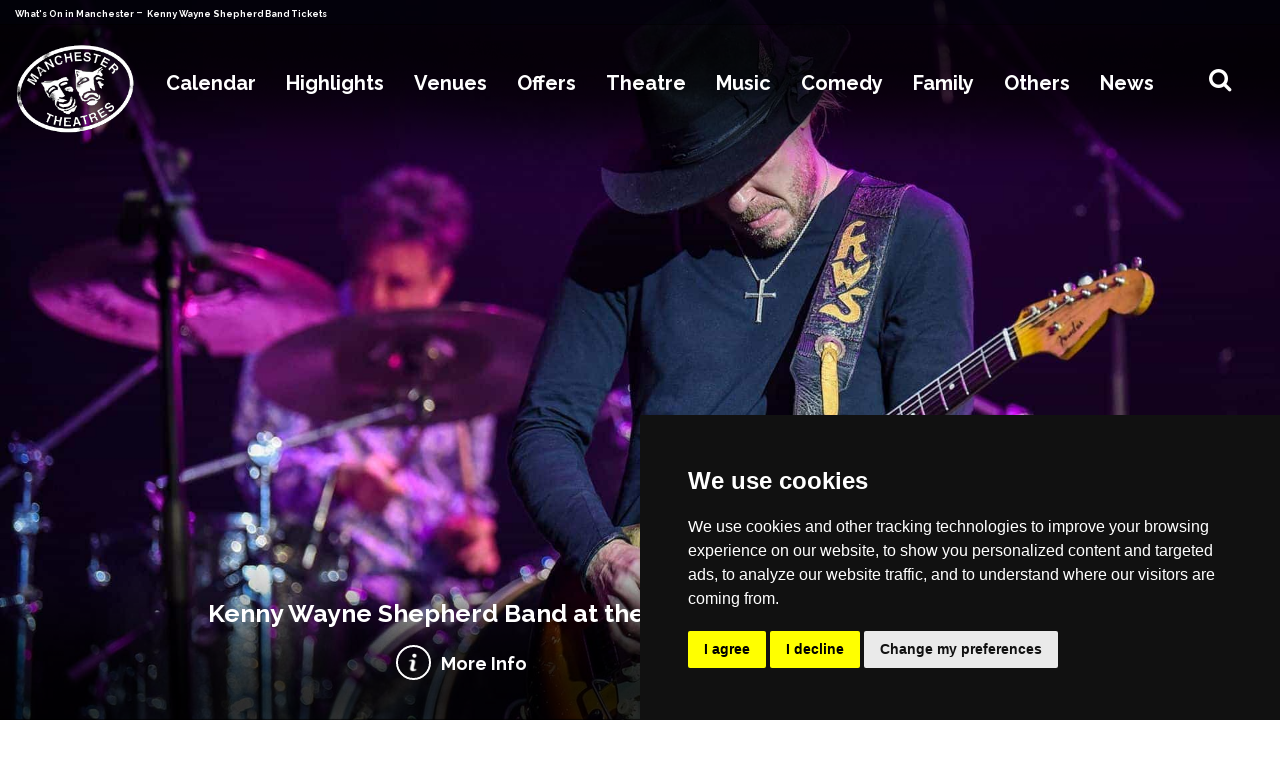

--- FILE ---
content_type: text/html; charset=UTF-8
request_url: https://www.manchestertheatres.com/event/kenny-wayne-shepherd-band
body_size: 48042
content:
<!doctype html>
<html lang="en">
	<head>
    <meta name='impact-site-verification' value='1779580305' />
    <!-- META -->
    <script type="text/javascript">
        var gaJsHost = (("https:" == document.location.protocol) ? "https://ssl." : "http://www.");
        document.write(unescape("%3Cscript src='" + gaJsHost +
            "google-analytics.com/ga.js' type='text/javascript'%3E%3C/script%3E"));
    </script>



    <!-- Global site tag (gtag.js) - Google Analytics -->
    <script async src="https://www.googletagmanager.com/gtag/js?id=UA-4866915-4"></script>
    <script>
        window.dataLayer = window.dataLayer || [];

        function gtag() {
            dataLayer.push(arguments);
        }
        gtag('js', new Date());

        gtag('config', 'UA-4866915-4');
    </script>
    <!-- Google Tag Manager -->
    <script>
        (function(w, d, s, l, i) {
            w[l] = w[l] || [];
            w[l].push({
                'gtm.start': new Date().getTime(),
                event: 'gtm.js'
            });
            var f = d.getElementsByTagName(s)[0],
                j = d.createElement(s),
                dl = l != 'dataLayer' ? '&l=' + l : '';
            j.async = true;
            j.src =
                'https://www.googletagmanager.com/gtm.js?id=' + i + dl;
            f.parentNode.insertBefore(j, f);
        })(window, document, 'script', 'dataLayer', 'GTM-5TB37ZJ');
    </script>
    <!-- End Google Tag Manager -->
    <meta name="fo-verify" content="308ydN-9BNINfDe-wRsKo3nAG-FktJqcQGq6zPXsmG4">
    <meta name="af_network" content="41c284643e825049793db227c887069b">
    <meta name="google-site-verification" content="308ydN-9BNINfDe-wRsKo3nAG-FktJqcQGq6zPXsmG4" />
    <meta name="742d8cc8b3bf47d" content="5a5270211d0a2915d94556ea0063b3fc" />
                  <meta http-equiv="X-UA-Compatible" content="IE=edge" />
      <meta name="twitter:card" content="summary_large_image">
      <meta name="twitter:site" content="@manctheatres">
            <meta name="twitter:title" content="Kenny Wayne Shepherd Band - ManchesterTheatres.com">
      <meta name="twitter:description" content="What's on in Manchester – theatre, family shows, gigs, comedy, offers, book tickets for events in Manchester">
      <meta name="twitter:image" content="https://www.comparetheticketprice.com/assets/images/events_images/221015072336kennywayneshep3.jpg">

      <meta charset="utf-8">
      <meta name="viewport" content="width=device-width, initial-scale=1, , maximum-scale=1">
      <meta http-equiv="Content-Language" content="en" />
      <meta property="og:locale" content="en_UK" />
      <meta name="robots" content="index, follow" />
      <meta property="og:type" content="website" />
      <meta name="description" content="What's on in Manchester – theatre, family shows, gigs, comedy, offers, book tickets for events in Manchester" />
      <meta property="og:title" content="Kenny Wayne Shepherd Band - ManchesterTheatres.com" />
      <meta itemprop="description" content="What's on in Manchester – theatre, family shows, gigs, comedy, offers, book tickets for events in Manchester">
      <meta property="og:url" content="https://www.manchestertheatres.com/event/kenny-wayne-shepherd-band" />
      <meta property="og:image" content="https://www.comparetheticketprice.com/assets/images/events_images/221015072336kennywayneshep3.jpg" />
      <meta name="keywords" content="what's on, what's on in manchester, whats on, whats on in manchester, tickets, shows, events, theatre, music, comedy, sport, family, attractions, festivals, clubs, offers, packages, manchester opera house, manchester theatres, manchester palace theatre, what's on in manchester, the lowry, manchester, men arena, manchester apollo, o2 apollo, manchester offers, tickets, bridgewater hall, royal exchange manchester, library theatre, rncm, dancehouse, contact theatre, manchester academy, O2 Ritz, band on the wall, waterside arts centre, stockport plaza, oldham coliseum, bolton octagon, king george's hall, warrington parr hall, pyramid, musicals, drama, opera, ballet, dance, family shows, comedy, classical, mediumship, psychic, am dram, manchester hotels" />
      <meta property="og:site_name" content="ManchesterTheatres.com" />
      <link rel="shortcut icon" href="https://www.manchestertheatres.com/assets/images/favicon.png" type="image/x-icon">
      <link rel="icon" href="https://www.manchestertheatres.com/assets/images/favicon.png" type="image/x-icon">
      <link rel="canonical" href="https://www.manchestertheatres.com/event/kenny-wayne-shepherd-band">
      <title>Kenny Wayne Shepherd Band - ManchesterTheatres.com</title>
      <!-- MOBILE SPECIFIC -->
      <link rel="apple-touch-icon" sizes="57x57" href="https://www.manchestertheatres.com/assets/images/favicon.png">
      <link rel="apple-touch-icon" sizes="60x60" href="https://www.manchestertheatres.com/assets/images/favicon.png">
      <link rel="apple-touch-icon" sizes="72x72" href="https://www.manchestertheatres.com/assets/images/favicon.png">
      <link rel="apple-touch-icon" sizes="76x76" href="https://www.manchestertheatres.com/assets/images/favicon.png">
      <link rel="apple-touch-icon" sizes="114x114" href="https://www.manchestertheatres.com/assets/images/favicon.png">
      <link rel="apple-touch-icon" sizes="120x120" href="https://www.manchestertheatres.com/assets/images/favicon.png">
      <link rel="apple-touch-icon" sizes="144x144" href="https://www.manchestertheatres.com/assets/images/favicon.png">
      <link rel="apple-touch-icon" sizes="152x152" href="https://www.manchestertheatres.com/assets/images/favicon.png">
      <link rel="apple-touch-icon" sizes="180x180" href="https://www.manchestertheatres.com/assets/images/favicon.png">
      <link rel="icon" type="image/png" sizes="192x192" href="https://www.manchestertheatres.com/assets/images/favicon.png">
      <link rel="icon" type="image/png" sizes="32x32" href="https://www.manchestertheatres.com/assets/images/favicon.png">
      <link rel="icon" type="image/png" sizes="96x96" href="https://www.manchestertheatres.com/assets/images/favicon.png">
      <link rel="icon" type="image/png" sizes="16x16" href="https://www.manchestertheatres.com/assets/images/favicon.png">
      <link rel="dns-prefetch" href="https://www.manchestertheatres.com">
      <meta name="msapplication-TileColor" content="#ffffff">
      <meta name="theme-color" content="#ffffff">
      <!-- [if lt IE 9]>
       <script src="js/html5shiv.min.js"></script>
       <script src="js/respond.min.js"></script>
       <![endif] -->
      <!--for form popup-->
      <!-- BOOTSTRAP STYLE SHEET -->
      <link rel="stylesheet" type="text/css"
          href="https://www.manchestertheatres.com/assets/css/bootstrap.min.css?v=140">
      <!-- FONTAWESOME STYLE SHEET -->
      <link rel="stylesheet" type="text/css"
          href="https://www.manchestertheatres.com/assets/css/font-awesome.min.css?v=140">
      <!-- BOOTSTRAP SELECT BOX STYLE SHEET -->
      <link href="https://www.manchestertheatres.com/assets/css/bootstrap-select.min.css?v=140"
          rel="stylesheet" />
      <link href="https://www.manchestertheatres.com/assets/css/flag-icon.min.css?v=140" rel="stylesheet" />
      <!-- OWL CAROUSEL STYLE SHEET -->
      <link rel="stylesheet" href="https://www.manchestertheatres.com/assets/css/owl.carousel.min.css?v=140">
      <link href="https://www.manchestertheatres.com/assets/css/flag-icon.min.css?v=140" rel="stylesheet">
      <!--Animation-->
      <link rel='stylesheet' href="https://www.manchestertheatres.com/assets/css/animate.min.css?v=140">
      <!-- CUSTOM  STYLE SHEET -->
      <link rel="stylesheet" type="text/css"
          href="https://www.manchestertheatres.com/assets/css/custom.css?v=140">
      <!-- RESPONSIVE STYLE SHEET -->
      <link rel="stylesheet" type="text/css"
          href="https://www.manchestertheatres.com/assets/css/responsive.css?v=140">
      <!-- GOOGLE FONTS -->
      <link rel="preconnect" href="https://fonts.gstatic.com">
      <link href="https://fonts.googleapis.com/css2?family=Raleway:wght@100;200;300;400;600;700;800;900&display=swap"
          rel="stylesheet">

      <link rel="stylesheet" type="text/css"
          href="https://www.manchestertheatres.com/assets/css/daterangepicker.css?v=140" />
      

      <script type="text/javascript">
          var APIV2 = "https://api.comparetheticketprice.com/";
          var REGION = "Manchester";
      </script>
      <script type="text/javascript" src="https://www.manchestertheatres.com/assets/js/jquery.min.js?v=140"></script>
      <!-- script -->
      <script type="text/javascript" src="https://www.manchestertheatres.com/assets/js/materialize.min.js?v=140">
      </script>
      <script type="text/javascript" src="https://www.manchestertheatres.com/assets/js/owl.carousel.js?v=140"></script>
      <script type="text/javascript" src="https://www.manchestertheatres.com/assets/js/bootstrap.min.js?v=140"></script>
      <script type="text/javascript" src="https://www.manchestertheatres.com/assets/js/wow.min.js?v=140"></script>
      <!-- script ends-->
      <!--date picker-->
      <script type="text/javascript" src="https://www.manchestertheatres.com/assets/js/moment.min.js?v=140"></script>
      <script type="text/javascript" src="https://www.manchestertheatres.com/assets/js/daterangepicker.js?v=140">
      </script>
      <script type="text/javascript" src="https://www.youtube.com/iframe_api"></script>
      
      <script src="https://www.manchestertheatres.com/assets/js/search.js?v=140"></script>
      
      <script type="application/ld+json">
          {
              "@context": "https://schema.org/",
              "@type": "WebSite",
              "name": "manchestertheatres",
              "url": "https://www.manchestertheatres.com",
              "potentialAction": {
                  "@type": "SearchAction",
                  "target": {
                    "@type": "EntryPoint",
                    "urlTemplate": "https://www.manchestertheatres.com/whatson?search={search_term_string}"
                  },
                  "query-input": "required name=search_term_string"
              }
          }
      </script>
                          <!-- Cookie Consent by TermsFeed https://www.TermsFeed.com -->
    <script type="text/javascript" src="https://www.termsfeed.com/public/cookie-consent/4.1.0/cookie-consent.js" charset="UTF-8"></script>
    <script type="text/javascript" charset="UTF-8">
    document.addEventListener('DOMContentLoaded', function () {
    cookieconsent.run({"notice_banner_type":"simple","consent_type":"express","palette":"dark","language":"en","page_load_consent_levels":["strictly-necessary"],"notice_banner_reject_button_hide":false,"preferences_center_close_button_hide":false,"page_refresh_confirmation_buttons":false,"website_name": "ManchesterTheatres.com","website_privacy_policy_url": "https://www.manchestertheatres.com/privacy-policy"});
    });
    </script>
            <!-- NEWS LISTING PAGE -->
                <!-- EVENT PAGE NO INDEX -->
            	<script src="https://media.campaigner.com/csb/scripts/hostedform.min.js" type="text/javascript"></script>
	 <link rel="stylesheet" href="https://cdnjs.cloudflare.com/ajax/libs/font-awesome/5.15.4/css/brands.min.css">
    <link rel="stylesheet" href="https://cdnjs.cloudflare.com/ajax/libs/font-awesome/5.15.4/css/fontawesome.min.css">

  </head>
	<body class="event">
		<div itemscope itemtype="http://schema.org/Organization" style="display:none;">
    <span itemprop="name">ManchesterTheatres.com</span><br>
    <img itemprop="image" src="https://www.manchestertheatres.com/assets/images/logo-black.jpeg" alt="logo">
    <div itemprop="address" itemscope itemtype="http://schema.org/PostalAddress">
        <span itemprop="streetAddress">21 Belvoir Rd</span><br>
        <span itemprop="addressLocality">Warrington</span><br>
        <span itemprop="addressRegion">Cheshire</span>
        <span itemprop="addressCountry">GB</span>
        <span itemprop="postalCode">WA4 6PE</span>
    </div>
    Phone: <span itemprop="telephone">+44 7725 234022</span>
    <link itemprop="url" href="https://www.manchestertheatres.com">
    <a itemprop="sameAs" href="https://www.facebook.com/manctheatres">Facebook</a>
    <a itemprop="sameAs" href="https://twitter.com/manctheatres">Twitter</a>
    <a itemprop="sameAs" href="https://www.instagram.com/manchestertheatres/">Instagram</a>
    <a itemprop="sameAs" href="https://www.youtube.com/@manctheatres">Youtube</a>
</div>

<header>
    <div class="topbar">
        <div class="container">
            <div class="row">
                <div class="col-sm-6 col-md-1-5 col-lg-1-5">
                    <div class="whats"><span><a href="/whatson"> What's On in Manchester </a> - <a href="/ "> Kenny Wayne Shepherd Band Tickets </a></span> </div>
                </div>
                <!-- <div class="col-sm-6 col-md-1-5 col-lg-1-5">
                    <div class="m-rest"><a href="https://www.restaurantsofmanchester.com" target="_blank" rel="noopener"> Manchester Restaurants </a>
                    </div>
                </div>
                <div class="col-sm-6 col-md-1-5 col-lg-1-5">
                    <div class="m-bars"><a href="https://www.manchesterbars.com" target="_blank" rel="noopener">
                            Manchester Bars </a> </div>
                </div>
                <div class="col-sm-6 col-md-1-5 col-lg-1-5">
                    <div class="m-hotels">
                        <a href="https://www.booking.com/city/gb/manchester.en-gb.html?aid=306176&amp;label=ManchesterTheatres" target="_blank" rel="noopener"> Manchester Hotels </a>
                    </div>
                </div>
                <div class="col-sm-6 col-md-1-5 col-lg-1-5">
                    <ul class="social-bar">
                        <li> <a href="mailto:info@manchestertheatres.com" target="_blank" rel="noopener"> <i class="fa fa-envelope" aria-hidden="true"></i> </a> </li>
                        <li> <a href="https://www.facebook.com/manctheatres" target="_blank" rel="noopener"> <i class="fa fa-facebook" aria-hidden="true"></i> </a> </li>
                        <li> <a href="https://twitter.com/manctheatres" target="_blank" rel="noopener"> <i class="fa fa-twitter" aria-hidden="true"></i> </a> </li>
                        <li> <a href="https://www.instagram.com/manchestertheatres/" target="_blank" rel="noopener"> <i class="fa fa-instagram" aria-hidden="true"></i> </a> </li>
                        <li> <a href="https://www.youtube.com/@manctheatres" target="_blank" rel="noopener"> <i class="fa fa-youtube" aria-hidden="true"></i> </a> </li>
                    </ul>
                </div> -->
            </div>
        </div>
    </div>
    <!--Navigation-->
    <div class="main-nav">
        <div class="container">
            <nav class="navbar navbar-expand-lg">
                <a class="navbar-brand" href="/">
                    <img src="https://www.manchestertheatres.com/assets/images/logo.gif" alt="logo">
                </a>
                <button class="navbar-toggler mr-auto" type="button" data-toggle="collapse" data-target="#navbar-list-2" aria-controls="navbarNav" aria-expanded="false" aria-label="Toggle navigation">
                    <span class="navbar-toggler-icon"><i class="fa fa-bars" aria-hidden="true"></i></span>
                </button>
                <div class="hidden-mg mm-logo">
                    <a href="/"><img src="https://www.manchestertheatres.com/assets/images/logo_mobile.png" alt="M-logo"> </a>
                </div>
                <div class="mobile-search-top" id="btnShowHide"> <i class="fa fa-search"></i> </div>
                <div class="collapse navbar-collapse" id="navbar-list-2">
                    <ul class="navbar-nav ml-auto mr-auto">
                        <li class="nav-item calendar">
                            <a class="nav-link dropdown-toggle" href="#" id="navbarDropdown" role="button" data-toggle="dropdown" aria-haspopup="true" aria-expanded="false">
                                Calendar
                            </a>
                            <div class="dropdown-menu mega-menu calender" aria-labelledby="navbarDropdown">
                                <div class="container">
                                    <div class="row">
                                        <div class="col-lg-6 col-12 calender-menu">
                                            <ul class="calender-menu-inner">
                                                <li class="calender-menu-li" id="datePickerContainer">
                                                    <input type="text" style="visibility: hidden;" name="datefilter" value="" id="dtRangePicker" />
                                                </li>
                                            </ul>
                                        </div>
                                        <div class="col-lg-6 col-12 mobile-menu-hide">
                                            <p class="h-2"><a href="/whatson"> View all dates </a></p>
                                            <div class="row">
                                                                                                <div class="col-lg-4 col-4">
                                                    <ul>
                                                                                                                <li>
                                                            <a href="/whatson/today">Today</a>
                                                        </li>
                                                                                                                <li>
                                                            <a href="/whatson/tomorrow">Tomorrow</a>
                                                        </li>
                                                                                                                <li>
                                                            <a href="/whatson/this-week">This Week</a>
                                                        </li>
                                                                                                                <li>
                                                            <a href="/whatson/this-weekend">This Weekend</a>
                                                        </li>
                                                                                                                <li>
                                                            <a href="/whatson/next-weekend">Next Weekend</a>
                                                        </li>
                                                                                                                <li>
                                                            <a href="/whatson/this-month">This Month</a>
                                                        </li>
                                                                                                            </ul>
                                                </div>
                                                                                                <div class="col-lg-4 col-4">
                                                    <ul>
                                                                                                                <li>
                                                            <a href="/whatson/january">January</a>
                                                        </li>
                                                                                                                <li>
                                                            <a href="/whatson/february">February</a>
                                                        </li>
                                                                                                                <li>
                                                            <a href="/whatson/march">March</a>
                                                        </li>
                                                                                                                <li>
                                                            <a href="/whatson/april">April</a>
                                                        </li>
                                                                                                                <li>
                                                            <a href="/whatson/may">May</a>
                                                        </li>
                                                                                                                <li>
                                                            <a href="/whatson/june">June</a>
                                                        </li>
                                                                                                            </ul>
                                                </div>
                                                                                                <div class="col-lg-4 col-4">
                                                    <ul>
                                                                                                                <li>
                                                            <a href="/whatson/july">July</a>
                                                        </li>
                                                                                                                <li>
                                                            <a href="/whatson/august">August</a>
                                                        </li>
                                                                                                                <li>
                                                            <a href="/whatson/september">September</a>
                                                        </li>
                                                                                                                <li>
                                                            <a href="/whatson/october">October</a>
                                                        </li>
                                                                                                                <li>
                                                            <a href="/whatson/november">November</a>
                                                        </li>
                                                                                                                <li>
                                                            <a href="/whatson/december">December</a>
                                                        </li>
                                                                                                            </ul>
                                                </div>
                                                                                            </div>
                                        </div>
                                    </div>
                                </div>
                                <!--  /.container  -->
                            </div>
                        </li>
                        <li class="nav-item highlight">
                            <a class="nav-link dropdown-toggle" href="/highlights" id="navbarDropdown" role="button" aria-haspopup="true" aria-expanded="false">
                                Highlights
                            </a>
                            <div class="dropdown-menu mega-menu" aria-labelledby="navbarDropdown">
                                <div class="container">
                                    <div class="row">
                                                                                                                        <div class="col-lg-3 col-md-12 col-md-3 col-12">
                                            <ul>
                                                                                                <li>
                                                    <a href="/event/annie"><img src="https://www.comparetheticketprice.com/assets/images/events_images/250911041830annie1920_thumbmobile_menu.jpg" alt="Annie"></a>
                                                    <div class="overlay-head"><a href="/event/annie">
                                                            Annie </a>
                                                    </div>
                                                </li>
                                                                                                <li>
                                                    <a href="/event/the-ballad-of-johnny-&amp;-june"><img src="https://www.comparetheticketprice.com/assets/images/events_images/251113111003johnny300.jpg" alt="The Ballad of Johnny &amp; June"></a>
                                                    <div class="overlay-head"><a href="/event/the-ballad-of-johnny-&amp;-june">
                                                            The Ballad of Johnny &amp; June </a>
                                                    </div>
                                                </li>
                                                                                                <li>
                                                    <a href="/event/bank-of-dave-the-musical"><img src="https://www.comparetheticketprice.com/assets/images/events_images/250922123112bankofdave300.jpg" alt="Bank of Dave The Musical"></a>
                                                    <div class="overlay-head"><a href="/event/bank-of-dave-the-musical">
                                                            Bank of Dave The Musical </a>
                                                    </div>
                                                </li>
                                                                                                <li>
                                                    <a href="/event/barnum"><img src="https://www.comparetheticketprice.com/assets/images/events_images/250619085613barnum1920_thumbmobile_menu.jpg" alt="Barnum"></a>
                                                    <div class="overlay-head"><a href="/event/barnum">
                                                            Barnum </a>
                                                    </div>
                                                </li>
                                                                                                <li>
                                                    <a href="/event/the-battle"><img src="https://www.comparetheticketprice.com/assets/images/events_images/250429092321battle1920_thumbmobile_menu.jpg" alt="The Battle"></a>
                                                    <div class="overlay-head"><a href="/event/the-battle">
                                                            The Battle </a>
                                                    </div>
                                                </li>
                                                                                                <li>
                                                    <a href="/event/bluey&#039;s-big-play"><img src="https://www.comparetheticketprice.com/assets/images/events_images/230626052859bluey1920_thumbmobile_menu.jpg" alt="Bluey&#039;s Big Play"></a>
                                                    <div class="overlay-head"><a href="/event/bluey&#039;s-big-play">
                                                            Bluey&#039;s Big Play </a>
                                                    </div>
                                                </li>
                                                                                                <li>
                                                    <a href="/event/the-bodyguard-_-the-musical"><img src="https://www.comparetheticketprice.com/assets/images/events_images/250306013918bodyguard1920_thumbmobile_menu.jpg" alt="The Bodyguard"></a>
                                                    <div class="overlay-head"><a href="/event/the-bodyguard-_-the-musical">
                                                            The Bodyguard </a>
                                                    </div>
                                                </li>
                                                                                                <li>
                                                    <a href="/event/the-boy-at-the-back-of-the-class"><img src="https://www.comparetheticketprice.com/assets/images/events_images/230914072014boyatthebackoftheclass1_thumbmobile_menu.jpg" alt="The Boy at the Back of The Class"></a>
                                                    <div class="overlay-head"><a href="/event/the-boy-at-the-back-of-the-class">
                                                            The Boy at the Back of The Class </a>
                                                    </div>
                                                </li>
                                                                                                <li>
                                                    <a href="/event/carlos-acosta&#039;s-carmen"><img src="https://www.comparetheticketprice.com/assets/images/events_images/251117083745acostacarmen1920_thumbmobile_menu.jpg" alt="Carlos Acosta&#039;s Carmen"></a>
                                                    <div class="overlay-head"><a href="/event/carlos-acosta&#039;s-carmen">
                                                            Carlos Acosta&#039;s Carmen </a>
                                                    </div>
                                                </li>
                                                                                                <li>
                                                    <a href="/event/cats"><img src="https://www.comparetheticketprice.com/assets/images/events_images/251014122355cats1920_thumbmobile_menu.jpg" alt="CATS"></a>
                                                    <div class="overlay-head"><a href="/event/cats">
                                                            CATS </a>
                                                    </div>
                                                </li>
                                                                                                <li>
                                                    <a href="/event/the-choir-of-man"><img src="https://www.comparetheticketprice.com/assets/images/events_images/251002102500choirman300.jpg" alt="The Choir of Man"></a>
                                                    <div class="overlay-head"><a href="/event/the-choir-of-man">
                                                            The Choir of Man </a>
                                                    </div>
                                                </li>
                                                                                                <li>
                                                    <a href="/event/circus-funtasia"><img src="https://www.comparetheticketprice.com/assets/images/events_images/2601140958391920_thumbmobile_menu.jpg" alt="Circus Funtasia"></a>
                                                    <div class="overlay-head"><a href="/event/circus-funtasia">
                                                            Circus Funtasia </a>
                                                    </div>
                                                </li>
                                                                                                <li>
                                                    <a href="/event/the-constant-wife"><img src="https://www.comparetheticketprice.com/assets/images/events_images/250907103737constant300.jpg" alt="The Constant Wife"></a>
                                                    <div class="overlay-head"><a href="/event/the-constant-wife">
                                                            The Constant Wife </a>
                                                    </div>
                                                </li>
                                                                                                <li>
                                                    <a href="/event/crime-and-punishment"><img src="https://www.comparetheticketprice.com/assets/images/events_images/251231022846crimepun1920_thumbmobile_menu.jpg" alt="Crime and Punishment"></a>
                                                    <div class="overlay-head"><a href="/event/crime-and-punishment">
                                                            Crime and Punishment </a>
                                                    </div>
                                                </li>
                                                                                                <li>
                                                    <a href="/event/the-curious-incident-of-the-dog-in-the-night_time"><img src="https://www.comparetheticketprice.com/assets/images/events_images/251113013034curiousdog1920_thumbmobile_menu.jpg" alt="The Curious Incident of the Dog..."></a>
                                                    <div class="overlay-head"><a href="/event/the-curious-incident-of-the-dog-in-the-night_time">
                                                            The Curious Incident of the Dog... </a>
                                                    </div>
                                                </li>
                                                                                                <li>
                                                    <a href="/event/dirty-dancing"><img src="https://www.comparetheticketprice.com/assets/images/events_images/250929011913dirtydancing300.jpg" alt="Dirty Dancing"></a>
                                                    <div class="overlay-head"><a href="/event/dirty-dancing">
                                                            Dirty Dancing </a>
                                                    </div>
                                                </li>
                                                                                            </ul>
                                        </div>
                                                                                <div class="col-lg-3 col-md-12 col-md-3 col-12">
                                            <ul>
                                                                                                <li>
                                                    <a href="/event/double-indemnity"><img src="https://www.comparetheticketprice.com/assets/images/events_images/251117071638double1920b_thumbmobile_menu.jpg" alt="Double Indemnity"></a>
                                                    <div class="overlay-head"><a href="/event/double-indemnity">
                                                            Double Indemnity </a>
                                                    </div>
                                                </li>
                                                                                                <li>
                                                    <a href="/event/ian-ashpitel-&amp;-jonty-stephens-as-eric-&amp;-ern"><img src="https://www.comparetheticketprice.com/assets/images/events_images/211108095450ericern300.jpg" alt="Eric &amp; Ern"></a>
                                                    <div class="overlay-head"><a href="/event/ian-ashpitel-&amp;-jonty-stephens-as-eric-&amp;-ern">
                                                            Eric &amp; Ern </a>
                                                    </div>
                                                </li>
                                                                                                <li>
                                                    <a href="/event/the-gruffalo"><img src="https://www.comparetheticketprice.com/assets/images/events_images/211210070748gruffalo2_thumbmobile_menu.jpg" alt="The Gruffalo"></a>
                                                    <div class="overlay-head"><a href="/event/the-gruffalo">
                                                            The Gruffalo </a>
                                                    </div>
                                                </li>
                                                                                                <li>
                                                    <a href="/event/high-school-musical"><img src="https://www.comparetheticketprice.com/assets/images/events_images/250717093341highschool300.jpg" alt="High School Musical"></a>
                                                    <div class="overlay-head"><a href="/event/high-school-musical">
                                                            High School Musical </a>
                                                    </div>
                                                </li>
                                                                                                <li>
                                                    <a href="/event/high-society"><img src="https://www.comparetheticketprice.com/assets/images/events_images/251208120111highsoc300.jpg" alt="High Society"></a>
                                                    <div class="overlay-head"><a href="/event/high-society">
                                                            High Society </a>
                                                    </div>
                                                </li>
                                                                                                <li>
                                                    <a href="/event/i,-daniel-blake"><img src="https://www.comparetheticketprice.com/assets/images/events_images/251231022326idaniel1920_thumbmobile_menu.jpg" alt="I, Daniel Blake"></a>
                                                    <div class="overlay-head"><a href="/event/i,-daniel-blake">
                                                            I, Daniel Blake </a>
                                                    </div>
                                                </li>
                                                                                                <li>
                                                    <a href="/event/inspector-morse:-house-of-ghosts"><img src="https://www.comparetheticketprice.com/assets/images/events_images/250206043610inspectormorse1_thumbmobile_menu.jpg" alt="Inspector Morse - House of Ghosts"></a>
                                                    <div class="overlay-head"><a href="/event/inspector-morse:-house-of-ghosts">
                                                            Inspector Morse - House of Ghosts </a>
                                                    </div>
                                                </li>
                                                                                                <li>
                                                    <a href="/event/jersey-boys"><img src="https://www.comparetheticketprice.com/assets/images/events_images/251107102628jb300.jpg" alt="Jersey Boys"></a>
                                                    <div class="overlay-head"><a href="/event/jersey-boys">
                                                            Jersey Boys </a>
                                                    </div>
                                                </li>
                                                                                                <li>
                                                    <a href="/event/just-for-one-day-_-the-live-aid-musical"><img src="https://www.comparetheticketprice.com/assets/images/events_images/251216104650justforoneday1920b_thumbmobile_menu.jpg" alt="Just For One Day - Live Aid Musical"></a>
                                                    <div class="overlay-head"><a href="/event/just-for-one-day-_-the-live-aid-musical">
                                                            Just For One Day - Live Aid Musical </a>
                                                    </div>
                                                </li>
                                                                                                <li>
                                                    <a href="/event/the-karate-kid-the-musical"><img src="https://www.comparetheticketprice.com/assets/images/events_images/251023113038kk1920_thumbmobile_menu.jpg" alt="Karate Kid The Musical"></a>
                                                    <div class="overlay-head"><a href="/event/the-karate-kid-the-musical">
                                                            Karate Kid The Musical </a>
                                                    </div>
                                                </li>
                                                                                                <li>
                                                    <a href="/event/king-lear"><img src="https://www.comparetheticketprice.com/assets/images/events_images/251013091950kinglear300.jpg" alt="King Lear"></a>
                                                    <div class="overlay-head"><a href="/event/king-lear">
                                                            King Lear </a>
                                                    </div>
                                                </li>
                                                                                                <li>
                                                    <a href="/event/legally-blonde"><img src="https://www.comparetheticketprice.com/assets/images/events_images/250924122253legallyblonde1920b_thumbmobile_menu.jpg" alt="Legally Blonde"></a>
                                                    <div class="overlay-head"><a href="/event/legally-blonde">
                                                            Legally Blonde </a>
                                                    </div>
                                                </li>
                                                                                                <li>
                                                    <a href="/event/the-lightning-thief:-the-percy-jackson-musical"><img src="https://www.comparetheticketprice.com/assets/images/events_images/251113072534percy1920_thumbmobile_menu.jpg" alt="The Lightning Thief"></a>
                                                    <div class="overlay-head"><a href="/event/the-lightning-thief:-the-percy-jackson-musical">
                                                            The Lightning Thief </a>
                                                    </div>
                                                </li>
                                                                                                <li>
                                                    <a href="/event/little-shop-of-horrors"><img src="https://www.comparetheticketprice.com/assets/images/events_images/250903122640littleshop1920_thumbmobile_menu.jpg" alt="Little Shop of Horrors"></a>
                                                    <div class="overlay-head"><a href="/event/little-shop-of-horrors">
                                                            Little Shop of Horrors </a>
                                                    </div>
                                                </li>
                                                                                                <li>
                                                    <a href="/event/lord-of-the-dance"><img src="https://www.comparetheticketprice.com/assets/images/events_images/241206123520lorddance300.jpg" alt="Lord of the Dance"></a>
                                                    <div class="overlay-head"><a href="/event/lord-of-the-dance">
                                                            Lord of the Dance </a>
                                                    </div>
                                                </li>
                                                                                                <li>
                                                    <a href="/event/macbeth"><img src="https://www.comparetheticketprice.com/assets/images/events_images/250419071503macbeth1920_thumbmobile_menu.jpg" alt="Macbeth"></a>
                                                    <div class="overlay-head"><a href="/event/macbeth">
                                                            Macbeth </a>
                                                    </div>
                                                </li>
                                                                                            </ul>
                                        </div>
                                                                                <div class="col-lg-3 col-md-12 col-md-3 col-12">
                                            <ul>
                                                                                                <li>
                                                    <a href="/event/mamma-mia!"><img src="https://www.comparetheticketprice.com/assets/images/events_images/210317035823mammamia.jpg" alt="Mamma Mia!"></a>
                                                    <div class="overlay-head"><a href="/event/mamma-mia!">
                                                            Mamma Mia! </a>
                                                    </div>
                                                </li>
                                                                                                <li>
                                                    <a href="/event/matilda-the-musical"><img src="https://www.comparetheticketprice.com/assets/images/events_images/241008084333matilda1920_thumbmobile_menu.jpg" alt="Matilda The Musical"></a>
                                                    <div class="overlay-head"><a href="/event/matilda-the-musical">
                                                            Matilda The Musical </a>
                                                    </div>
                                                </li>
                                                                                                <li>
                                                    <a href="/event/matthew-bourne&#039;s-the-car-man"><img src="https://www.comparetheticketprice.com/assets/images/events_images/251120081634mbcarman300.jpg" alt="Matthew Bourne&#039;s The Car Man"></a>
                                                    <div class="overlay-head"><a href="/event/matthew-bourne&#039;s-the-car-man">
                                                            Matthew Bourne&#039;s The Car Man </a>
                                                    </div>
                                                </li>
                                                                                                <li>
                                                    <a href="/event/mean-girls"><img src="https://www.comparetheticketprice.com/assets/images/events_images/251222071018meangirls1920_thumbmobile_menu.jpg" alt="Mean Girls"></a>
                                                    <div class="overlay-head"><a href="/event/mean-girls">
                                                            Mean Girls </a>
                                                    </div>
                                                </li>
                                                                                                <li>
                                                    <a href="/event/the-memory-of-water"><img src="https://www.comparetheticketprice.com/assets/images/events_images/251009023700memorywater1920_thumbmobile_menu.jpg" alt="The Memory of Water"></a>
                                                    <div class="overlay-head"><a href="/event/the-memory-of-water">
                                                            The Memory of Water </a>
                                                    </div>
                                                </li>
                                                                                                <li>
                                                    <a href="/event/midsomer-murders:-the-killings-at-badger&#039;s-drift"><img src="https://www.comparetheticketprice.com/assets/images/events_images/250304110535midsomer1_thumbmobile_menu.jpg" alt="Midsomer Murders"></a>
                                                    <div class="overlay-head"><a href="/event/midsomer-murders:-the-killings-at-badger&#039;s-drift">
                                                            Midsomer Murders </a>
                                                    </div>
                                                </li>
                                                                                                <li>
                                                    <a href="/event/a-midsummer-night&#039;s-dream"><img src="https://www.comparetheticketprice.com/assets/images/events_images/260116092834midsummer1920_thumbmobile_menu.jpg" alt="A Midsummer Night&#039;s Dream"></a>
                                                    <div class="overlay-head"><a href="/event/a-midsummer-night&#039;s-dream">
                                                            A Midsummer Night&#039;s Dream </a>
                                                    </div>
                                                </li>
                                                                                                <li>
                                                    <a href="/event/miss-saigon"><img src="https://www.comparetheticketprice.com/assets/images/events_images/241108115513MISSSAIGON1920_thumbmobile_menu.jpg" alt="Miss Saigon"></a>
                                                    <div class="overlay-head"><a href="/event/miss-saigon">
                                                            Miss Saigon </a>
                                                    </div>
                                                </li>
                                                                                                <li>
                                                    <a href="/event/the-mousetrap"><img src="https://www.comparetheticketprice.com/assets/images/events_images/251125111815mousetrap1920_thumbmobile_menu.jpg" alt="The Mousetrap"></a>
                                                    <div class="overlay-head"><a href="/event/the-mousetrap">
                                                            The Mousetrap </a>
                                                    </div>
                                                </li>
                                                                                                <li>
                                                    <a href="/event/murder-at-midnight"><img src="https://www.comparetheticketprice.com/assets/images/events_images/250710054653murderatmidnight1_thumbmobile_menu.jpg" alt="Murder at Midnight"></a>
                                                    <div class="overlay-head"><a href="/event/murder-at-midnight">
                                                            Murder at Midnight </a>
                                                    </div>
                                                </li>
                                                                                                <li>
                                                    <a href="/event/oh-zeus!"><img src="https://www.comparetheticketprice.com/assets/images/events_images/251204121024ohzeus1_thumbmobile_menu.jpg" alt="Oh Zeus!"></a>
                                                    <div class="overlay-head"><a href="/event/oh-zeus!">
                                                            Oh Zeus! </a>
                                                    </div>
                                                </li>
                                                                                                <li>
                                                    <a href="/event/operation-mincemeat"><img src="https://www.comparetheticketprice.com/assets/images/events_images/240604072220mince1920_thumbmobile_menu.jpg" alt="Operation Mincemeat"></a>
                                                    <div class="overlay-head"><a href="/event/operation-mincemeat">
                                                            Operation Mincemeat </a>
                                                    </div>
                                                </li>
                                                                                                <li>
                                                    <a href="/event/priscilla-queen-of-the-desert-_-the-musical"><img src="https://www.comparetheticketprice.com/assets/images/events_images/251021104450pris2_thumbmobile_menu.jpg" alt="Priscilla Queen of the Desert"></a>
                                                    <div class="overlay-head"><a href="/event/priscilla-queen-of-the-desert-_-the-musical">
                                                            Priscilla Queen of the Desert </a>
                                                    </div>
                                                </li>
                                                                                                <li>
                                                    <a href="/event/private-lives"><img src="https://www.comparetheticketprice.com/assets/images/events_images/260111114741plives1920_thumbmobile_menu.jpg" alt="Private Lives"></a>
                                                    <div class="overlay-head"><a href="/event/private-lives">
                                                            Private Lives </a>
                                                    </div>
                                                </li>
                                                                                                <li>
                                                    <a href="/event/road"><img src="https://www.comparetheticketprice.com/assets/images/events_images/251106035904road1920new_thumbmobile_menu.jpg" alt="Road"></a>
                                                    <div class="overlay-head"><a href="/event/road">
                                                            Road </a>
                                                    </div>
                                                </li>
                                                                                                <li>
                                                    <a href="/event/the-rocky-horror-show"><img src="https://www.comparetheticketprice.com/assets/images/events_images/210317041706rockyhorror_thumbmobile_menu.jpg" alt="The Rocky Horror Show"></a>
                                                    <div class="overlay-head"><a href="/event/the-rocky-horror-show">
                                                            The Rocky Horror Show </a>
                                                    </div>
                                                </li>
                                                                                            </ul>
                                        </div>
                                                                                <div class="col-lg-3 col-md-12 col-md-3 col-12">
                                            <ul>
                                                                                                <li>
                                                    <a href="/event/sherlock-holmes-and-the-hunt-for-moriarty"><img src="https://www.comparetheticketprice.com/assets/images/events_images/251009030421sherlock1920_thumbmobile_menu.jpg" alt="Sherlock Holmes"></a>
                                                    <div class="overlay-head"><a href="/event/sherlock-holmes-and-the-hunt-for-moriarty">
                                                            Sherlock Holmes </a>
                                                    </div>
                                                </li>
                                                                                                <li>
                                                    <a href="/event/the-silence-of-the-lambs"><img src="https://www.comparetheticketprice.com/assets/images/events_images/251125012353silencelambs1920_thumbmobile_menu.jpg" alt="The Silence of the Lambs"></a>
                                                    <div class="overlay-head"><a href="/event/the-silence-of-the-lambs">
                                                            The Silence of the Lambs </a>
                                                    </div>
                                                </li>
                                                                                                <li>
                                                    <a href="/event/singin&#039;-in-the-rain"><img src="https://www.comparetheticketprice.com/assets/images/events_images/251205024141singinrain1920c_thumbmobile_menu.jpg" alt="Singin&#039; In The Rain"></a>
                                                    <div class="overlay-head"><a href="/event/singin&#039;-in-the-rain">
                                                            Singin&#039; In The Rain </a>
                                                    </div>
                                                </li>
                                                                                                <li>
                                                    <a href="/event/single-white-female"><img src="https://www.comparetheticketprice.com/assets/images/events_images/251125074415singlewhite1920_thumbmobile_menu.jpg" alt="Single White Female"></a>
                                                    <div class="overlay-head"><a href="/event/single-white-female">
                                                            Single White Female </a>
                                                    </div>
                                                </li>
                                                                                                <li>
                                                    <a href="/event/six"><img src="https://www.comparetheticketprice.com/assets/images/events_images/251125014543six1920_thumbmobile_menu.jpg" alt="SIX"></a>
                                                    <div class="overlay-head"><a href="/event/six">
                                                            SIX </a>
                                                    </div>
                                                </li>
                                                                                                <li>
                                                    <a href="/event/snow-white-and-the-seven-dwarfs"><img src="https://www.comparetheticketprice.com/assets/images/events_images/251208110959snowwhite1920_thumbmobile_menu.jpg" alt="Snow White &amp; The Seven Dwarfs"></a>
                                                    <div class="overlay-head"><a href="/event/snow-white-and-the-seven-dwarfs">
                                                            Snow White &amp; The Seven Dwarfs </a>
                                                    </div>
                                                </li>
                                                                                                <li>
                                                    <a href="/event/something-rotten"><img src="https://www.comparetheticketprice.com/assets/images/events_images/251218012146somethingrotten1920_thumbmobile_menu.jpg" alt="Something Rotten"></a>
                                                    <div class="overlay-head"><a href="/event/something-rotten">
                                                            Something Rotten </a>
                                                    </div>
                                                </li>
                                                                                                <li>
                                                    <a href="/event/the-spy-who-came-in-from-the-cold"><img src="https://www.comparetheticketprice.com/assets/images/events_images/251009104647spy300.jpg" alt="Spy Who Came In From The Cold"></a>
                                                    <div class="overlay-head"><a href="/event/the-spy-who-came-in-from-the-cold">
                                                            Spy Who Came In From The Cold </a>
                                                    </div>
                                                </li>
                                                                                                <li>
                                                    <a href="/event/strictly-come-dancing-_-the-live-tour"><img src="https://www.comparetheticketprice.com/assets/images/events_images/210317043428strictlycomedancing.jpg" alt="Strictly Come Dancing"></a>
                                                    <div class="overlay-head"><a href="/event/strictly-come-dancing-_-the-live-tour">
                                                            Strictly Come Dancing </a>
                                                    </div>
                                                </li>
                                                                                                <li>
                                                    <a href="/event/sylvia"><img src="https://www.comparetheticketprice.com/assets/images/events_images/251031011534sylvia1920_thumbmobile_menu.jpg" alt="Sylvia"></a>
                                                    <div class="overlay-head"><a href="/event/sylvia">
                                                            Sylvia </a>
                                                    </div>
                                                </li>
                                                                                                <li>
                                                    <a href="/event/thespians-_-greece-the-musical-(but-not-that-one)"><img src="https://www.comparetheticketprice.com/assets/images/events_images/251113061814thespians300.jpg" alt="Thespians"></a>
                                                    <div class="overlay-head"><a href="/event/thespians-_-greece-the-musical-(but-not-that-one)">
                                                            Thespians </a>
                                                    </div>
                                                </li>
                                                                                                <li>
                                                    <a href="/event/to-kill-a-mockingbird"><img src="https://www.comparetheticketprice.com/assets/images/events_images/250127071000mockingbird1920_thumbmobile_menu.jpg" alt="To Kill A Mockingbird"></a>
                                                    <div class="overlay-head"><a href="/event/to-kill-a-mockingbird">
                                                            To Kill A Mockingbird </a>
                                                    </div>
                                                </li>
                                                                                                <li>
                                                    <a href="/event/top-hat-_-the-musical"><img src="https://www.comparetheticketprice.com/assets/images/events_images/250327080332tophat300.jpg" alt="Top Hat"></a>
                                                    <div class="overlay-head"><a href="/event/top-hat-_-the-musical">
                                                            Top Hat </a>
                                                    </div>
                                                </li>
                                                                                                <li>
                                                    <a href="/event/waiting-for-godot"><img src="https://www.comparetheticketprice.com/assets/images/events_images/251222075354waitingforgodot1920_thumbmobile_menu.jpg" alt="Waiting for Godot"></a>
                                                    <div class="overlay-head"><a href="/event/waiting-for-godot">
                                                            Waiting for Godot </a>
                                                    </div>
                                                </li>
                                                                                                <li>
                                                    <a href="/event/waitress"><img src="https://www.comparetheticketprice.com/assets/images/events_images/250918105846waitress300.jpg" alt="Waitress"></a>
                                                    <div class="overlay-head"><a href="/event/waitress">
                                                            Waitress </a>
                                                    </div>
                                                </li>
                                                                                                <li>
                                                    <a href="/event/zog"><img src="https://www.comparetheticketprice.com/assets/images/events_images/221017083430zog300.jpg" alt="Zog"></a>
                                                    <div class="overlay-head"><a href="/event/zog">
                                                            Zog </a>
                                                    </div>
                                                </li>
                                                                                            </ul>
                                        </div>
                                                                                                                    </div>
                                </div>
                                <!--  /.container  -->
                            </div>
                        </li>
                        <li class="nav-item venues">
                            <a class="nav-link dropdown-toggle" href="/venues" id="navbarDropdown" role="button" aria-haspopup="true" aria-expanded="false">
                                Venues
                            </a>
                            <div class="dropdown-menu mega-menu desktop-menu" aria-labelledby="navbarDropdown">
                                <div class="container">
                                    <div class="row">
                                        <div class="col-md-12">
                                        </div>
                                                                                                                        <div class="col-lg-2 col-md-12 col-md-2-5 col-12">
                                            <ul>
                                                                                                <li>
                                                    <div class="overlay-head"><a href="/whats-on/palace-theatre_manchester">
                                                            Palace Theatre </a>
                                                    </div>
                                                </li>
                                                                                                <li>
                                                    <div class="overlay-head"><a href="/whats-on/ao-arena_manchester">
                                                            AO Arena </a>
                                                    </div>
                                                </li>
                                                                                                <li>
                                                    <div class="overlay-head"><a href="/whats-on/aviva-studios_manchester">
                                                            Aviva Studios </a>
                                                    </div>
                                                </li>
                                                                                                <li>
                                                    <div class="overlay-head"><a href="/whats-on/home_manchester">
                                                            HOME </a>
                                                    </div>
                                                </li>
                                                                                                <li>
                                                    <div class="overlay-head"><a href="/whats-on/rncm_manchester">
                                                            RNCM </a>
                                                    </div>
                                                </li>
                                                                                                <li>
                                                    <div class="overlay-head"><a href="/whats-on/manchester-cathedral_manchester">
                                                            Manchester Cathedral </a>
                                                    </div>
                                                </li>
                                                                                                <li>
                                                    <div class="overlay-head"><a href="/whats-on/the-blues-kitchen_manchester">
                                                            The Blues Kitchen </a>
                                                    </div>
                                                </li>
                                                                                                <li>
                                                    <div class="overlay-head"><a href="/whats-on/etihad-stadium_manchester">
                                                            Etihad Stadium </a>
                                                    </div>
                                                </li>
                                                                                                <li>
                                                    <div class="overlay-head"><a href="/whats-on/fac251_manchester">
                                                            FAC251 </a>
                                                    </div>
                                                </li>
                                                                                                <li>
                                                    <div class="overlay-head"><a href="/whats-on/gullivers_manchester">
                                                            Gullivers </a>
                                                    </div>
                                                </li>
                                                                                                <li>
                                                    <div class="overlay-head"><a href="/whats-on/the-white-hotel_manchester">
                                                            The White Hotel </a>
                                                    </div>
                                                </li>
                                                                                                <li>
                                                    <div class="overlay-head"><a href="/whats-on/the-kings-arms_salford">
                                                            The Kings Arms </a>
                                                    </div>
                                                </li>
                                                                                                <li>
                                                    <div class="overlay-head"><a href="/whats-on/people&#039;s-history-museum_manchester">
                                                            People&#039;s History Museum </a>
                                                    </div>
                                                </li>
                                                                                                <li>
                                                    <div class="overlay-head"><a href="/whats-on/the-bowdon-rooms_altrincham">
                                                            The Bowdon Rooms </a>
                                                    </div>
                                                </li>
                                                                                                <li>
                                                    <div class="overlay-head"><a href="/whats-on/oldham-coliseum-theatre_oldham">
                                                            Oldham Coliseum Theatre </a>
                                                    </div>
                                                </li>
                                                                                                <li>
                                                    <div class="overlay-head"><a href="/whats-on/king-george&#039;s-hall_blackburn">
                                                            King George&#039;s Hall </a>
                                                    </div>
                                                </li>
                                                                                            </ul>
                                        </div>
                                                                                <div class="col-lg-2 col-md-12 col-md-2-5 col-12">
                                            <ul>
                                                                                                <li>
                                                    <div class="overlay-head"><a href="/whats-on/manchester-opera-house_manchester">
                                                            Manchester Opera House </a>
                                                    </div>
                                                </li>
                                                                                                <li>
                                                    <div class="overlay-head"><a href="/whats-on/co+op-live_manchester">
                                                            Co-op Live </a>
                                                    </div>
                                                </li>
                                                                                                <li>
                                                    <div class="overlay-head"><a href="/whats-on/depot-mayfield_manchester">
                                                            Depot Mayfield </a>
                                                    </div>
                                                </li>
                                                                                                <li>
                                                    <div class="overlay-head"><a href="/whats-on/contact_manchester">
                                                            Contact </a>
                                                    </div>
                                                </li>
                                                                                                <li>
                                                    <div class="overlay-head"><a href="/whats-on/the-stoller-hall_manchester">
                                                            The Stoller Hall </a>
                                                    </div>
                                                </li>
                                                                                                <li>
                                                    <div class="overlay-head"><a href="/whats-on/the-monastery_manchester">
                                                            The Monastery </a>
                                                    </div>
                                                </li>
                                                                                                <li>
                                                    <div class="overlay-head"><a href="/whats-on/gorilla_manchester">
                                                            Gorilla </a>
                                                    </div>
                                                </li>
                                                                                                <li>
                                                    <div class="overlay-head"><a href="/whats-on/old-trafford_manchester">
                                                            Old Trafford </a>
                                                    </div>
                                                </li>
                                                                                                <li>
                                                    <div class="overlay-head"><a href="/whats-on/53two_manchester">
                                                            53two </a>
                                                    </div>
                                                </li>
                                                                                                <li>
                                                    <div class="overlay-head"><a href="/whats-on/the-castle-hotel_manchester">
                                                            The Castle Hotel </a>
                                                    </div>
                                                </li>
                                                                                                <li>
                                                    <div class="overlay-head"><a href="/whats-on/the-peer-hat_manchester">
                                                            The Peer Hat </a>
                                                    </div>
                                                </li>
                                                                                                <li>
                                                    <div class="overlay-head"><a href="/whats-on/z+arts_manchester">
                                                            Z-arts </a>
                                                    </div>
                                                </li>
                                                                                                <li>
                                                    <div class="overlay-head"><a href="/whats-on/science-&amp;-industry-museum_manchester">
                                                            Science &amp; Industry Museum </a>
                                                    </div>
                                                </li>
                                                                                                <li>
                                                    <div class="overlay-head"><a href="/whats-on/stockport-plaza_stockport">
                                                            Stockport Plaza </a>
                                                    </div>
                                                </li>
                                                                                                <li>
                                                    <div class="overlay-head"><a href="/whats-on/middleton-arena_manchester">
                                                            Middleton Arena </a>
                                                    </div>
                                                </li>
                                                                                                <li>
                                                    <div class="overlay-head"><a href="/whats-on/darwen-library-theatre_blackburn">
                                                            Darwen Library Theatre </a>
                                                    </div>
                                                </li>
                                                                                            </ul>
                                        </div>
                                                                                <div class="col-lg-2 col-md-12 col-md-2-5 col-12">
                                            <ul>
                                                                                                <li>
                                                    <div class="overlay-head"><a href="/whats-on/lowry_salford">
                                                            Lowry </a>
                                                    </div>
                                                </li>
                                                                                                <li>
                                                    <div class="overlay-head"><a href="/whats-on/castlefield-bowl_manchester">
                                                            Castlefield Bowl </a>
                                                    </div>
                                                </li>
                                                                                                <li>
                                                    <div class="overlay-head"><a href="/whats-on/albert-hall_manchester">
                                                            Albert Hall </a>
                                                    </div>
                                                </li>
                                                                                                <li>
                                                    <div class="overlay-head"><a href="/whats-on/new-century-hall_manchester">
                                                            New Century Hall </a>
                                                    </div>
                                                </li>
                                                                                                <li>
                                                    <div class="overlay-head"><a href="/whats-on/hallé-st-peter&#039;s_manchester">
                                                            Hallé St Peter&#039;s </a>
                                                    </div>
                                                </li>
                                                                                                <li>
                                                    <div class="overlay-head"><a href="/whats-on/manchester-central_manchester">
                                                            Manchester Central </a>
                                                    </div>
                                                </li>
                                                                                                <li>
                                                    <div class="overlay-head"><a href="/whats-on/the-deaf-institute_manchester">
                                                            The Deaf Institute </a>
                                                    </div>
                                                </li>
                                                                                                <li>
                                                    <div class="overlay-head"><a href="/whats-on/old-trafford-cricket-ground_manchester">
                                                            Old Trafford Cricket Ground </a>
                                                    </div>
                                                </li>
                                                                                                <li>
                                                    <div class="overlay-head"><a href="/whats-on/the-edge-theatre_manchester">
                                                            The Edge Theatre </a>
                                                    </div>
                                                </li>
                                                                                                <li>
                                                    <div class="overlay-head"><a href="/whats-on/soup-kitchen_manchester">
                                                            Soup Kitchen </a>
                                                    </div>
                                                </li>
                                                                                                <li>
                                                    <div class="overlay-head"><a href="/whats-on/the-bread-shed_manchester">
                                                            The Bread Shed </a>
                                                    </div>
                                                </li>
                                                                                                <li>
                                                    <div class="overlay-head"><a href="/whats-on/salford-arts-theatre_salford">
                                                            Salford Arts Theatre </a>
                                                    </div>
                                                </li>
                                                                                                <li>
                                                    <div class="overlay-head"><a href="/whats-on/the-portico-library_manchester">
                                                            The Portico Library </a>
                                                    </div>
                                                </li>
                                                                                                <li>
                                                    <div class="overlay-head"><a href="/whats-on/stockport-garrick-theatre_stockport">
                                                            Stockport Garrick Theatre </a>
                                                    </div>
                                                </li>
                                                                                                <li>
                                                    <div class="overlay-head"><a href="/whats-on/heywood-civic-centre_heywood">
                                                            Heywood Civic Centre </a>
                                                    </div>
                                                </li>
                                                                                                <li>
                                                    <div class="overlay-head"><a href="/whats-on/pyramid-and-parr-hall_warrington">
                                                            Pyramid and Parr Hall </a>
                                                    </div>
                                                </li>
                                                                                            </ul>
                                        </div>
                                                                                <div class="col-lg-2 col-md-12 col-md-2-5 col-12">
                                            <ul>
                                                                                                <li>
                                                    <div class="overlay-head"><a href="/whats-on/royal-exchange-theatre_manchester">
                                                            Royal Exchange Theatre </a>
                                                    </div>
                                                </li>
                                                                                                <li>
                                                    <div class="overlay-head"><a href="/whats-on/o2-apollo_manchester">
                                                            O2 Apollo </a>
                                                    </div>
                                                </li>
                                                                                                <li>
                                                    <div class="overlay-head"><a href="/whats-on/o2-victoria-warehouse_manchester">
                                                            O2 Victoria Warehouse </a>
                                                    </div>
                                                </li>
                                                                                                <li>
                                                    <div class="overlay-head"><a href="/whats-on/o2-ritz_manchester">
                                                            O2 Ritz </a>
                                                    </div>
                                                </li>
                                                                                                <li>
                                                    <div class="overlay-head"><a href="/whats-on/hallé-at-st-michael&#039;s_manchester">
                                                            Hallé at St Michael&#039;s </a>
                                                    </div>
                                                </li>
                                                                                                <li>
                                                    <div class="overlay-head"><a href="/whats-on/the-frog-and-bucket_manchester">
                                                            The Frog and Bucket </a>
                                                    </div>
                                                </li>
                                                                                                <li>
                                                    <div class="overlay-head"><a href="/whats-on/night-&amp;-day-cafe_manchester">
                                                            Night &amp; Day Cafe </a>
                                                    </div>
                                                </li>
                                                                                                <li>
                                                    <div class="overlay-head"><a href="/whats-on/heaton-park_manchester">
                                                            Heaton Park </a>
                                                    </div>
                                                </li>
                                                                                                <li>
                                                    <div class="overlay-head"><a href="/whats-on/the-yard_manchester">
                                                            The Yard </a>
                                                    </div>
                                                </li>
                                                                                                <li>
                                                    <div class="overlay-head"><a href="/whats-on/impossible_manchester">
                                                            Impossible </a>
                                                    </div>
                                                </li>
                                                                                                <li>
                                                    <div class="overlay-head"><a href="/whats-on/retro_manchester">
                                                            Retro </a>
                                                    </div>
                                                </li>
                                                                                                <li>
                                                    <div class="overlay-head"><a href="/whats-on/trafford-centre_manchester">
                                                            Trafford Centre </a>
                                                    </div>
                                                </li>
                                                                                                <li>
                                                    <div class="overlay-head"><a href="/whats-on/waterside_manchester">
                                                            Waterside </a>
                                                    </div>
                                                </li>
                                                                                                <li>
                                                    <div class="overlay-head"><a href="/whats-on/the-albert-halls_bolton">
                                                            The Albert Halls </a>
                                                    </div>
                                                </li>
                                                                                                <li>
                                                    <div class="overlay-head"><a href="/whats-on/the-met_bury">
                                                            The Met </a>
                                                    </div>
                                                </li>
                                                                                                <li>
                                                    <div class="overlay-head"><a href="/whats-on/st-helens-theatre-royal_st+helens">
                                                            St Helens Theatre Royal </a>
                                                    </div>
                                                </li>
                                                                                            </ul>
                                        </div>
                                                                                <div class="col-lg-2 col-md-12 col-md-2-5 col-12">
                                            <ul>
                                                                                                <li>
                                                    <div class="overlay-head"><a href="/whats-on/hope-mill-theatre_manchester">
                                                            Hope Mill Theatre </a>
                                                    </div>
                                                </li>
                                                                                                <li>
                                                    <div class="overlay-head"><a href="/whats-on/the-bridgewater-hall_manchester">
                                                            The Bridgewater Hall </a>
                                                    </div>
                                                </li>
                                                                                                <li>
                                                    <div class="overlay-head"><a href="/whats-on/manchester-academy_manchester">
                                                            Manchester Academy </a>
                                                    </div>
                                                </li>
                                                                                                <li>
                                                    <div class="overlay-head"><a href="/whats-on/band-on-the-wall_manchester">
                                                            Band On The Wall </a>
                                                    </div>
                                                </li>
                                                                                                <li>
                                                    <div class="overlay-head"><a href="/whats-on/martin-harris-centre_manchester">
                                                            Martin Harris Centre </a>
                                                    </div>
                                                </li>
                                                                                                <li>
                                                    <div class="overlay-head"><a href="/whats-on/creatures-comedy-club_manchester">
                                                            Creatures Comedy Club </a>
                                                    </div>
                                                </li>
                                                                                                <li>
                                                    <div class="overlay-head"><a href="/whats-on/yes_manchester">
                                                            Yes </a>
                                                    </div>
                                                </li>
                                                                                                <li>
                                                    <div class="overlay-head"><a href="/whats-on/bowlers-exhibition-centre_manchester">
                                                            Bowlers Exhibition Centre </a>
                                                    </div>
                                                </li>
                                                                                                <li>
                                                    <div class="overlay-head"><a href="/whats-on/the-talleyrand_manchester">
                                                            The Talleyrand </a>
                                                    </div>
                                                </li>
                                                                                                <li>
                                                    <div class="overlay-head"><a href="/whats-on/rebellion_manchester">
                                                            Rebellion </a>
                                                    </div>
                                                </li>
                                                                                                <li>
                                                    <div class="overlay-head"><a href="/whats-on/star-and-garter_manchester">
                                                            Star and Garter </a>
                                                    </div>
                                                </li>
                                                                                                <li>
                                                    <div class="overlay-head"><a href="/whats-on/manchester-museum_manchester">
                                                            Manchester Museum </a>
                                                    </div>
                                                </li>
                                                                                                <li>
                                                    <div class="overlay-head"><a href="/whats-on/altrincham-garrick_altrincham">
                                                            Altrincham Garrick </a>
                                                    </div>
                                                </li>
                                                                                                <li>
                                                    <div class="overlay-head"><a href="/whats-on/octagon-theatre_bolton">
                                                            Octagon Theatre </a>
                                                    </div>
                                                </li>
                                                                                                <li>
                                                    <div class="overlay-head"><a href="/whats-on/east-lancashire-railway_bury">
                                                            East Lancashire Railway </a>
                                                    </div>
                                                </li>
                                                                                                <li>
                                                    <div class="overlay-head"><a href="/whats-on/shakespeare-north-playhouse_prescot">
                                                            Shakespeare North Playhouse </a>
                                                    </div>
                                                </li>
                                                                                            </ul>
                                        </div>
                                                                                                                    </div>
                                </div>
                                <!--  /.container  -->
                            </div>
                            <div class="dropdown-menu mega-menu mobile-menu" aria-labelledby="navbarDropdown">
                                <div class="container">
                                    <div class="row">
                                        <div class="col-md-12">
                                        </div>
                                                                                                                        <div class="col-lg-2 col-md-12 col-md-2-5 col-12">
                                            <ul>
                                                                                                <li>
                                                    <a href="/whats-on/palace-theatre_manchester"><img src="https://www.comparetheticketprice.com/assets/images/venues_images/190911055218palace750.jpg" alt="Palace Theatre"></a>
                                                    <div class="overlay-head"><a href="/whats-on/palace-theatre_manchester">
                                                            Palace Theatre </a>
                                                    </div>
                                                </li>
                                                                                                <li>
                                                    <a href="/whats-on/manchester-opera-house_manchester"><img src="https://www.comparetheticketprice.com/assets/images/venues_images/181126115305mancoperahouse750.jpg" alt="Manchester Opera House"></a>
                                                    <div class="overlay-head"><a href="/whats-on/manchester-opera-house_manchester">
                                                            Manchester Opera House </a>
                                                    </div>
                                                </li>
                                                                                                <li>
                                                    <a href="/whats-on/lowry_salford"><img src="https://www.comparetheticketprice.com/assets/images/venues_images/181126114713lowry750.jpg" alt="Lowry"></a>
                                                    <div class="overlay-head"><a href="/whats-on/lowry_salford">
                                                            Lowry </a>
                                                    </div>
                                                </li>
                                                                                                <li>
                                                    <a href="/whats-on/royal-exchange-theatre_manchester"><img src="https://www.comparetheticketprice.com/assets/images/venues_images/210202020429royalexchange-mobile.jpg" alt="Royal Exchange Theatre"></a>
                                                    <div class="overlay-head"><a href="/whats-on/royal-exchange-theatre_manchester">
                                                            Royal Exchange Theatre </a>
                                                    </div>
                                                </li>
                                                                                                <li>
                                                    <a href="/whats-on/hope-mill-theatre_manchester"><img src="https://www.comparetheticketprice.com/assets/images/venues_images/210202020952hopemill-mobile.jpg" alt="Hope Mill Theatre"></a>
                                                    <div class="overlay-head"><a href="/whats-on/hope-mill-theatre_manchester">
                                                            Hope Mill Theatre </a>
                                                    </div>
                                                </li>
                                                                                                <li>
                                                    <a href="/whats-on/ao-arena_manchester"><img src="https://www.comparetheticketprice.com/assets/images/venues_images/200904030621aoarena750.jpg" alt="AO Arena"></a>
                                                    <div class="overlay-head"><a href="/whats-on/ao-arena_manchester">
                                                            AO Arena </a>
                                                    </div>
                                                </li>
                                                                                                <li>
                                                    <a href="/whats-on/co+op-live_manchester"><img src="https://www.comparetheticketprice.com/assets/images/venues_images/220204101555co-op750.jpg" alt="Co-op Live"></a>
                                                    <div class="overlay-head"><a href="/whats-on/co+op-live_manchester">
                                                            Co-op Live </a>
                                                    </div>
                                                </li>
                                                                                                <li>
                                                    <a href="/whats-on/castlefield-bowl_manchester"><img src="https://www.comparetheticketprice.com/assets/images/venues_images/190627115133castlefieldbowl750.jpg" alt="Castlefield Bowl"></a>
                                                    <div class="overlay-head"><a href="/whats-on/castlefield-bowl_manchester">
                                                            Castlefield Bowl </a>
                                                    </div>
                                                </li>
                                                                                                <li>
                                                    <a href="/whats-on/o2-apollo_manchester"><img src="https://www.comparetheticketprice.com/assets/images/venues_images/190627044911manchesterapollo750.jpg" alt="O2 Apollo"></a>
                                                    <div class="overlay-head"><a href="/whats-on/o2-apollo_manchester">
                                                            O2 Apollo </a>
                                                    </div>
                                                </li>
                                                                                                <li>
                                                    <a href="/whats-on/the-bridgewater-hall_manchester"><img src="https://www.comparetheticketprice.com/assets/images/venues_images/181126115500bridgewater750.jpg" alt="The Bridgewater Hall"></a>
                                                    <div class="overlay-head"><a href="/whats-on/the-bridgewater-hall_manchester">
                                                            The Bridgewater Hall </a>
                                                    </div>
                                                </li>
                                                                                                <li>
                                                    <a href="/whats-on/aviva-studios_manchester"><img src="https://www.comparetheticketprice.com/assets/images/venues_images/240410102824aviva750.jpg" alt="Aviva Studios"></a>
                                                    <div class="overlay-head"><a href="/whats-on/aviva-studios_manchester">
                                                            Aviva Studios </a>
                                                    </div>
                                                </li>
                                                                                                <li>
                                                    <a href="/whats-on/depot-mayfield_manchester"><img src="https://www.comparetheticketprice.com/assets/images/venues_images/220204100857mayfielddepot750.jpg" alt="Depot Mayfield"></a>
                                                    <div class="overlay-head"><a href="/whats-on/depot-mayfield_manchester">
                                                            Depot Mayfield </a>
                                                    </div>
                                                </li>
                                                                                                <li>
                                                    <a href="/whats-on/albert-hall_manchester"><img src="https://www.comparetheticketprice.com/assets/images/venues_images/190627053830alberthallmanchester750.jpg" alt="Albert Hall"></a>
                                                    <div class="overlay-head"><a href="/whats-on/albert-hall_manchester">
                                                            Albert Hall </a>
                                                    </div>
                                                </li>
                                                                                                <li>
                                                    <a href="/whats-on/o2-victoria-warehouse_manchester"><img src="https://www.comparetheticketprice.com/assets/images/venues_images/210525015351liverpoolwarehouse2.jpg" alt="O2 Victoria Warehouse"></a>
                                                    <div class="overlay-head"><a href="/whats-on/o2-victoria-warehouse_manchester">
                                                            O2 Victoria Warehouse </a>
                                                    </div>
                                                </li>
                                                                                                <li>
                                                    <a href="/whats-on/manchester-academy_manchester"><img src="https://www.comparetheticketprice.com/assets/images/venues_images/190627052002mancacademy750.jpg" alt="Manchester Academy"></a>
                                                    <div class="overlay-head"><a href="/whats-on/manchester-academy_manchester">
                                                            Manchester Academy </a>
                                                    </div>
                                                </li>
                                                                                                <li>
                                                    <a href="/whats-on/home_manchester"><img src="https://www.comparetheticketprice.com/assets/images/venues_images/190627055230home750.jpg" alt="HOME"></a>
                                                    <div class="overlay-head"><a href="/whats-on/home_manchester">
                                                            HOME </a>
                                                    </div>
                                                </li>
                                                                                            </ul>
                                        </div>
                                                                                <div class="col-lg-2 col-md-12 col-md-2-5 col-12">
                                            <ul>
                                                                                                <li>
                                                    <a href="/whats-on/contact_manchester"><img src="https://www.comparetheticketprice.com/assets/images/venues_images/210202020718contactmobile.jpg" alt="Contact"></a>
                                                    <div class="overlay-head"><a href="/whats-on/contact_manchester">
                                                            Contact </a>
                                                    </div>
                                                </li>
                                                                                                <li>
                                                    <a href="/whats-on/new-century-hall_manchester"><img src="https://www.comparetheticketprice.com/assets/images/venues_images/220204102931newcenturyhall750.jpg" alt="New Century Hall"></a>
                                                    <div class="overlay-head"><a href="/whats-on/new-century-hall_manchester">
                                                            New Century Hall </a>
                                                    </div>
                                                </li>
                                                                                                <li>
                                                    <a href="/whats-on/o2-ritz_manchester"><img src="https://www.comparetheticketprice.com/assets/images/venues_images/190627052625o2ritzmanc750.jpg" alt="O2 Ritz"></a>
                                                    <div class="overlay-head"><a href="/whats-on/o2-ritz_manchester">
                                                            O2 Ritz </a>
                                                    </div>
                                                </li>
                                                                                                <li>
                                                    <a href="/whats-on/band-on-the-wall_manchester"><img src="https://www.comparetheticketprice.com/assets/images/venues_images/190628051934bandonthewall750.jpg" alt="Band On The Wall"></a>
                                                    <div class="overlay-head"><a href="/whats-on/band-on-the-wall_manchester">
                                                            Band On The Wall </a>
                                                    </div>
                                                </li>
                                                                                                <li>
                                                    <a href="/whats-on/rncm_manchester"><img src="https://www.comparetheticketprice.com/assets/images/venues_images/190627050748rncm750.jpg" alt="RNCM"></a>
                                                    <div class="overlay-head"><a href="/whats-on/rncm_manchester">
                                                            RNCM </a>
                                                    </div>
                                                </li>
                                                                                                <li>
                                                    <a href="/whats-on/the-stoller-hall_manchester"><img src="https://www.comparetheticketprice.com/assets/images/venues_images/220301094404stollerhall750.jpg" alt="The Stoller Hall"></a>
                                                    <div class="overlay-head"><a href="/whats-on/the-stoller-hall_manchester">
                                                            The Stoller Hall </a>
                                                    </div>
                                                </li>
                                                                                                <li>
                                                    <a href="/whats-on/hallé-st-peter&#039;s_manchester"><img src="https://www.comparetheticketprice.com/assets/images/venues_images/210729085945hallestpeters750.jpg" alt="Hallé St Peter&#039;s"></a>
                                                    <div class="overlay-head"><a href="/whats-on/hallé-st-peter&#039;s_manchester">
                                                            Hallé St Peter&#039;s </a>
                                                    </div>
                                                </li>
                                                                                                <li>
                                                    <a href="/whats-on/hallé-at-st-michael&#039;s_manchester"><img src="https://www.comparetheticketprice.com/assets/images/venues_images/210729100354stmichaels750.jpg" alt="Hallé at St Michael&#039;s"></a>
                                                    <div class="overlay-head"><a href="/whats-on/hallé-at-st-michael&#039;s_manchester">
                                                            Hallé at St Michael&#039;s </a>
                                                    </div>
                                                </li>
                                                                                                <li>
                                                    <a href="/whats-on/martin-harris-centre_manchester"><img src="https://www.comparetheticketprice.com/assets/images/venues_images/220301092133martinharris750.jpg" alt="Martin Harris Centre"></a>
                                                    <div class="overlay-head"><a href="/whats-on/martin-harris-centre_manchester">
                                                            Martin Harris Centre </a>
                                                    </div>
                                                </li>
                                                                                                <li>
                                                    <a href="/whats-on/manchester-cathedral_manchester"><img src="https://www.comparetheticketprice.com/assets/images/venues_images/190628051424manccathedral750.jpg" alt="Manchester Cathedral"></a>
                                                    <div class="overlay-head"><a href="/whats-on/manchester-cathedral_manchester">
                                                            Manchester Cathedral </a>
                                                    </div>
                                                </li>
                                                                                                <li>
                                                    <a href="/whats-on/the-monastery_manchester"><img src="https://www.comparetheticketprice.com/assets/images/venues_images/211028050215monas750.jpg" alt="The Monastery"></a>
                                                    <div class="overlay-head"><a href="/whats-on/the-monastery_manchester">
                                                            The Monastery </a>
                                                    </div>
                                                </li>
                                                                                                <li>
                                                    <a href="/whats-on/manchester-central_manchester"><img src="https://www.comparetheticketprice.com/assets/images/venues_images/190628044724manchestercental750.jpg" alt="Manchester Central"></a>
                                                    <div class="overlay-head"><a href="/whats-on/manchester-central_manchester">
                                                            Manchester Central </a>
                                                    </div>
                                                </li>
                                                                                                <li>
                                                    <a href="/whats-on/the-frog-and-bucket_manchester"><img src="https://www.comparetheticketprice.com/assets/images/venues_images/190627110949frogbucket750.jpg" alt="The Frog and Bucket"></a>
                                                    <div class="overlay-head"><a href="/whats-on/the-frog-and-bucket_manchester">
                                                            The Frog and Bucket </a>
                                                    </div>
                                                </li>
                                                                                                <li>
                                                    <a href="/whats-on/creatures-comedy-club_manchester"><img src="https://www.comparetheticketprice.com/assets/images/venues_images/240927094040creatures750.jpg" alt="Creatures Comedy Club"></a>
                                                    <div class="overlay-head"><a href="/whats-on/creatures-comedy-club_manchester">
                                                            Creatures Comedy Club </a>
                                                    </div>
                                                </li>
                                                                                                <li>
                                                    <a href="/whats-on/the-blues-kitchen_manchester"><img src="https://www.comparetheticketprice.com/assets/images/venues_images/210525021432blueskitchen2.jpg" alt="The Blues Kitchen"></a>
                                                    <div class="overlay-head"><a href="/whats-on/the-blues-kitchen_manchester">
                                                            The Blues Kitchen </a>
                                                    </div>
                                                </li>
                                                                                                <li>
                                                    <a href="/whats-on/gorilla_manchester"><img src="https://www.comparetheticketprice.com/assets/images/venues_images/190628120033gorilla750.jpg" alt="Gorilla"></a>
                                                    <div class="overlay-head"><a href="/whats-on/gorilla_manchester">
                                                            Gorilla </a>
                                                    </div>
                                                </li>
                                                                                            </ul>
                                        </div>
                                                                                <div class="col-lg-2 col-md-12 col-md-2-5 col-12">
                                            <ul>
                                                                                                <li>
                                                    <a href="/whats-on/the-deaf-institute_manchester"><img src="https://www.comparetheticketprice.com/assets/images/venues_images/190628121409deafinstitute750.jpg" alt="The Deaf Institute"></a>
                                                    <div class="overlay-head"><a href="/whats-on/the-deaf-institute_manchester">
                                                            The Deaf Institute </a>
                                                    </div>
                                                </li>
                                                                                                <li>
                                                    <a href="/whats-on/night-&amp;-day-cafe_manchester"><img src="https://www.comparetheticketprice.com/assets/images/venues_images/210525020855nightday2.jpg" alt="Night &amp; Day Cafe"></a>
                                                    <div class="overlay-head"><a href="/whats-on/night-&amp;-day-cafe_manchester">
                                                            Night &amp; Day Cafe </a>
                                                    </div>
                                                </li>
                                                                                                <li>
                                                    <a href="/whats-on/yes_manchester"><img src="https://www.comparetheticketprice.com/assets/images/venues_images/210525020314yes2.jpg" alt="Yes"></a>
                                                    <div class="overlay-head"><a href="/whats-on/yes_manchester">
                                                            Yes </a>
                                                    </div>
                                                </li>
                                                                                                <li>
                                                    <a href="/whats-on/etihad-stadium_manchester"><img src="https://www.comparetheticketprice.com/assets/images/venues_images/210202021219etihad-mobile.jpg" alt="Etihad Stadium"></a>
                                                    <div class="overlay-head"><a href="/whats-on/etihad-stadium_manchester">
                                                            Etihad Stadium </a>
                                                    </div>
                                                </li>
                                                                                                <li>
                                                    <a href="/whats-on/old-trafford_manchester"><img src="https://www.comparetheticketprice.com/assets/images/venues_images/190629091944oldtrafford750.jpg" alt="Old Trafford"></a>
                                                    <div class="overlay-head"><a href="/whats-on/old-trafford_manchester">
                                                            Old Trafford </a>
                                                    </div>
                                                </li>
                                                                                                <li>
                                                    <a href="/whats-on/old-trafford-cricket-ground_manchester"><img src="https://www.comparetheticketprice.com/assets/images/venues_images/210702112322oldtraffordcricket750.jpg" alt="Old Trafford Cricket Ground"></a>
                                                    <div class="overlay-head"><a href="/whats-on/old-trafford-cricket-ground_manchester">
                                                            Old Trafford Cricket Ground </a>
                                                    </div>
                                                </li>
                                                                                                <li>
                                                    <a href="/whats-on/heaton-park_manchester"><img src="https://www.comparetheticketprice.com/assets/images/venues_images/190629091149heatonpark750.jpg" alt="Heaton Park"></a>
                                                    <div class="overlay-head"><a href="/whats-on/heaton-park_manchester">
                                                            Heaton Park </a>
                                                    </div>
                                                </li>
                                                                                                <li>
                                                    <a href="/whats-on/bowlers-exhibition-centre_manchester"><img src="https://www.comparetheticketprice.com/assets/images/venues_images/190629115034bec750.jpg" alt="Bowlers Exhibition Centre"></a>
                                                    <div class="overlay-head"><a href="/whats-on/bowlers-exhibition-centre_manchester">
                                                            Bowlers Exhibition Centre </a>
                                                    </div>
                                                </li>
                                                                                                <li>
                                                    <a href="/whats-on/fac251_manchester"><img src="https://www.comparetheticketprice.com/assets/images/venues_images/200904031639fac251b.jpg" alt="FAC251"></a>
                                                    <div class="overlay-head"><a href="/whats-on/fac251_manchester">
                                                            FAC251 </a>
                                                    </div>
                                                </li>
                                                                                                <li>
                                                    <a href="/whats-on/53two_manchester"><img src="https://www.comparetheticketprice.com/assets/images/venues_images/22020410022053two750.jpg" alt="53two"></a>
                                                    <div class="overlay-head"><a href="/whats-on/53two_manchester">
                                                            53two </a>
                                                    </div>
                                                </li>
                                                                                                <li>
                                                    <a href="/whats-on/the-edge-theatre_manchester"><img src="https://www.comparetheticketprice.com/assets/images/venues_images/240223055615edge750.jpg" alt="The Edge Theatre"></a>
                                                    <div class="overlay-head"><a href="/whats-on/the-edge-theatre_manchester">
                                                            The Edge Theatre </a>
                                                    </div>
                                                </li>
                                                                                                <li>
                                                    <a href="/whats-on/the-yard_manchester"><img src="https://www.comparetheticketprice.com/assets/images/venues_images/220301125908yard750.jpg" alt="The Yard"></a>
                                                    <div class="overlay-head"><a href="/whats-on/the-yard_manchester">
                                                            The Yard </a>
                                                    </div>
                                                </li>
                                                                                                <li>
                                                    <a href="/whats-on/the-talleyrand_manchester"><img src="https://www.comparetheticketprice.com/assets/images/venues_images/220301010807talleyrand750.jpg" alt="The Talleyrand"></a>
                                                    <div class="overlay-head"><a href="/whats-on/the-talleyrand_manchester">
                                                            The Talleyrand </a>
                                                    </div>
                                                </li>
                                                                                                <li>
                                                    <a href="/whats-on/gullivers_manchester"><img src="https://www.comparetheticketprice.com/assets/images/venues_images/190628052744gullivers750.jpg" alt="Gullivers"></a>
                                                    <div class="overlay-head"><a href="/whats-on/gullivers_manchester">
                                                            Gullivers </a>
                                                    </div>
                                                </li>
                                                                                                <li>
                                                    <a href="/whats-on/the-castle-hotel_manchester"><img src="https://www.comparetheticketprice.com/assets/images/venues_images/190628053337castlehotel750.jpg" alt="The Castle Hotel"></a>
                                                    <div class="overlay-head"><a href="/whats-on/the-castle-hotel_manchester">
                                                            The Castle Hotel </a>
                                                    </div>
                                                </li>
                                                                                                <li>
                                                    <a href="/whats-on/soup-kitchen_manchester"><img src="https://www.comparetheticketprice.com/assets/images/venues_images/190628054432soupkitchen750.jpg" alt="Soup Kitchen"></a>
                                                    <div class="overlay-head"><a href="/whats-on/soup-kitchen_manchester">
                                                            Soup Kitchen </a>
                                                    </div>
                                                </li>
                                                                                            </ul>
                                        </div>
                                                                                <div class="col-lg-2 col-md-12 col-md-2-5 col-12">
                                            <ul>
                                                                                                <li>
                                                    <a href="/whats-on/impossible_manchester"><img src="https://www.comparetheticketprice.com/assets/images/venues_images/190627112158impossible750.jpg" alt="Impossible"></a>
                                                    <div class="overlay-head"><a href="/whats-on/impossible_manchester">
                                                            Impossible </a>
                                                    </div>
                                                </li>
                                                                                                <li>
                                                    <a href="/whats-on/rebellion_manchester"><img src="https://www.comparetheticketprice.com/assets/images/venues_images/210729091006rebellion750.jpg" alt="Rebellion"></a>
                                                    <div class="overlay-head"><a href="/whats-on/rebellion_manchester">
                                                            Rebellion </a>
                                                    </div>
                                                </li>
                                                                                                <li>
                                                    <a href="/whats-on/the-white-hotel_manchester"><img src="https://www.comparetheticketprice.com/assets/images/venues_images/220301100244whitehotel750.jpg" alt="The White Hotel"></a>
                                                    <div class="overlay-head"><a href="/whats-on/the-white-hotel_manchester">
                                                            The White Hotel </a>
                                                    </div>
                                                </li>
                                                                                                <li>
                                                    <a href="/whats-on/the-peer-hat_manchester"><img src="https://www.comparetheticketprice.com/assets/images/venues_images/220301094919peerhat750.jpg" alt="The Peer Hat"></a>
                                                    <div class="overlay-head"><a href="/whats-on/the-peer-hat_manchester">
                                                            The Peer Hat </a>
                                                    </div>
                                                </li>
                                                                                                <li>
                                                    <a href="/whats-on/the-bread-shed_manchester"><img src="https://www.comparetheticketprice.com/assets/images/venues_images/190629085631bredshed750.jpg" alt="The Bread Shed"></a>
                                                    <div class="overlay-head"><a href="/whats-on/the-bread-shed_manchester">
                                                            The Bread Shed </a>
                                                    </div>
                                                </li>
                                                                                                <li>
                                                    <a href="/whats-on/retro_manchester"><img src="https://www.comparetheticketprice.com/assets/images/venues_images/220301093325retro750.jpg" alt="Retro"></a>
                                                    <div class="overlay-head"><a href="/whats-on/retro_manchester">
                                                            Retro </a>
                                                    </div>
                                                </li>
                                                                                                <li>
                                                    <a href="/whats-on/star-and-garter_manchester"><img src="https://www.comparetheticketprice.com/assets/images/venues_images/190629085740stargarter750.jpg" alt="Star and Garter"></a>
                                                    <div class="overlay-head"><a href="/whats-on/star-and-garter_manchester">
                                                            Star and Garter </a>
                                                    </div>
                                                </li>
                                                                                                <li>
                                                    <a href="/whats-on/the-kings-arms_salford"><img src="https://www.comparetheticketprice.com/assets/images/venues_images/220317064002190629090628kingsarms750.jpg" alt="The Kings Arms"></a>
                                                    <div class="overlay-head"><a href="/whats-on/the-kings-arms_salford">
                                                            The Kings Arms </a>
                                                    </div>
                                                </li>
                                                                                                <li>
                                                    <a href="/whats-on/z+arts_manchester"><img src="https://www.comparetheticketprice.com/assets/images/venues_images/250820060945zart750.jpg" alt="Z-arts"></a>
                                                    <div class="overlay-head"><a href="/whats-on/z+arts_manchester">
                                                            Z-arts </a>
                                                    </div>
                                                </li>
                                                                                                <li>
                                                    <a href="/whats-on/salford-arts-theatre_salford"><img src="https://www.comparetheticketprice.com/assets/images/venues_images/210202021352salfordarts-mobile.jpg" alt="Salford Arts Theatre"></a>
                                                    <div class="overlay-head"><a href="/whats-on/salford-arts-theatre_salford">
                                                            Salford Arts Theatre </a>
                                                    </div>
                                                </li>
                                                                                                <li>
                                                    <a href="/whats-on/trafford-centre_manchester"><img src="https://www.comparetheticketprice.com/assets/images/venues_images/220301092736traffordcentre750.jpg" alt="Trafford Centre"></a>
                                                    <div class="overlay-head"><a href="/whats-on/trafford-centre_manchester">
                                                            Trafford Centre </a>
                                                    </div>
                                                </li>
                                                                                                <li>
                                                    <a href="/whats-on/manchester-museum_manchester"><img src="https://www.comparetheticketprice.com/assets/images/venues_images/231206013016mancmus750.jpg" alt="Manchester Museum"></a>
                                                    <div class="overlay-head"><a href="/whats-on/manchester-museum_manchester">
                                                            Manchester Museum </a>
                                                    </div>
                                                </li>
                                                                                                <li>
                                                    <a href="/whats-on/people&#039;s-history-museum_manchester"><img src="https://www.comparetheticketprice.com/assets/images/venues_images/220301100653peoples750.jpg" alt="People&#039;s History Museum"></a>
                                                    <div class="overlay-head"><a href="/whats-on/people&#039;s-history-museum_manchester">
                                                            People&#039;s History Museum </a>
                                                    </div>
                                                </li>
                                                                                                <li>
                                                    <a href="/whats-on/science-&amp;-industry-museum_manchester"><img src="https://www.comparetheticketprice.com/assets/images/venues_images/220301094142mosi750.jpg" alt="Science &amp; Industry Museum"></a>
                                                    <div class="overlay-head"><a href="/whats-on/science-&amp;-industry-museum_manchester">
                                                            Science &amp; Industry Museum </a>
                                                    </div>
                                                </li>
                                                                                                <li>
                                                    <a href="/whats-on/the-portico-library_manchester"><img src="https://www.comparetheticketprice.com/assets/images/venues_images/240927093401portico750.jpg" alt="The Portico Library"></a>
                                                    <div class="overlay-head"><a href="/whats-on/the-portico-library_manchester">
                                                            The Portico Library </a>
                                                    </div>
                                                </li>
                                                                                                <li>
                                                    <a href="/whats-on/waterside_manchester"><img src="https://www.comparetheticketprice.com/assets/images/venues_images/190630120316waterside750.jpg" alt="Waterside"></a>
                                                    <div class="overlay-head"><a href="/whats-on/waterside_manchester">
                                                            Waterside </a>
                                                    </div>
                                                </li>
                                                                                            </ul>
                                        </div>
                                                                                <div class="col-lg-2 col-md-12 col-md-2-5 col-12">
                                            <ul>
                                                                                                <li>
                                                    <a href="/whats-on/altrincham-garrick_altrincham"><img src="https://www.comparetheticketprice.com/assets/images/venues_images/230626061935playhouse750.jpg" alt="Altrincham Garrick"></a>
                                                    <div class="overlay-head"><a href="/whats-on/altrincham-garrick_altrincham">
                                                            Altrincham Garrick </a>
                                                    </div>
                                                </li>
                                                                                                <li>
                                                    <a href="/whats-on/the-bowdon-rooms_altrincham"><img src="https://www.comparetheticketprice.com/assets/images/venues_images/210729101547bowdonrooms750.jpg" alt="The Bowdon Rooms"></a>
                                                    <div class="overlay-head"><a href="/whats-on/the-bowdon-rooms_altrincham">
                                                            The Bowdon Rooms </a>
                                                    </div>
                                                </li>
                                                                                                <li>
                                                    <a href="/whats-on/stockport-plaza_stockport"><img src="https://www.comparetheticketprice.com/assets/images/venues_images/190630104227stockportplaza750.jpg" alt="Stockport Plaza"></a>
                                                    <div class="overlay-head"><a href="/whats-on/stockport-plaza_stockport">
                                                            Stockport Plaza </a>
                                                    </div>
                                                </li>
                                                                                                <li>
                                                    <a href="/whats-on/stockport-garrick-theatre_stockport"><img src="https://www.comparetheticketprice.com/assets/images/venues_images/240927092711garrick750.jpg" alt="Stockport Garrick Theatre"></a>
                                                    <div class="overlay-head"><a href="/whats-on/stockport-garrick-theatre_stockport">
                                                            Stockport Garrick Theatre </a>
                                                    </div>
                                                </li>
                                                                                                <li>
                                                    <a href="/whats-on/the-albert-halls_bolton"><img src="https://www.comparetheticketprice.com/assets/images/venues_images/190704101932alberthallsbolton750.jpg" alt="The Albert Halls"></a>
                                                    <div class="overlay-head"><a href="/whats-on/the-albert-halls_bolton">
                                                            The Albert Halls </a>
                                                    </div>
                                                </li>
                                                                                                <li>
                                                    <a href="/whats-on/octagon-theatre_bolton"><img src="https://www.comparetheticketprice.com/assets/images/venues_images/210202022401octagontheatre-mobile.jpg" alt="Octagon Theatre"></a>
                                                    <div class="overlay-head"><a href="/whats-on/octagon-theatre_bolton">
                                                            Octagon Theatre </a>
                                                    </div>
                                                </li>
                                                                                                <li>
                                                    <a href="/whats-on/oldham-coliseum-theatre_oldham"><img src="https://www.comparetheticketprice.com/assets/images/venues_images/210527042328coliseum750.jpg" alt="Oldham Coliseum Theatre"></a>
                                                    <div class="overlay-head"><a href="/whats-on/oldham-coliseum-theatre_oldham">
                                                            Oldham Coliseum Theatre </a>
                                                    </div>
                                                </li>
                                                                                                <li>
                                                    <a href="/whats-on/middleton-arena_manchester"><img src="https://www.comparetheticketprice.com/assets/images/venues_images/190630105254middletonarena750.jpg" alt="Middleton Arena"></a>
                                                    <div class="overlay-head"><a href="/whats-on/middleton-arena_manchester">
                                                            Middleton Arena </a>
                                                    </div>
                                                </li>
                                                                                                <li>
                                                    <a href="/whats-on/heywood-civic-centre_heywood"><img src="https://www.comparetheticketprice.com/assets/images/venues_images/210202022547heywoodcivic-mobile.jpg" alt="Heywood Civic Centre"></a>
                                                    <div class="overlay-head"><a href="/whats-on/heywood-civic-centre_heywood">
                                                            Heywood Civic Centre </a>
                                                    </div>
                                                </li>
                                                                                                <li>
                                                    <a href="/whats-on/the-met_bury"><img src="https://www.comparetheticketprice.com/assets/images/venues_images/190630105928metbury750.jpg" alt="The Met"></a>
                                                    <div class="overlay-head"><a href="/whats-on/the-met_bury">
                                                            The Met </a>
                                                    </div>
                                                </li>
                                                                                                <li>
                                                    <a href="/whats-on/east-lancashire-railway_bury"><img src="https://www.comparetheticketprice.com/assets/images/venues_images/190630110430eastlancsrailway750.jpg" alt="East Lancashire Railway"></a>
                                                    <div class="overlay-head"><a href="/whats-on/east-lancashire-railway_bury">
                                                            East Lancashire Railway </a>
                                                    </div>
                                                </li>
                                                                                                <li>
                                                    <a href="/whats-on/king-george&#039;s-hall_blackburn"><img src="https://www.comparetheticketprice.com/assets/images/venues_images/190630112132kinggeorgeshall750.jpg" alt="King George&#039;s Hall"></a>
                                                    <div class="overlay-head"><a href="/whats-on/king-george&#039;s-hall_blackburn">
                                                            King George&#039;s Hall </a>
                                                    </div>
                                                </li>
                                                                                                <li>
                                                    <a href="/whats-on/darwen-library-theatre_blackburn"><img src="https://www.comparetheticketprice.com/assets/images/venues_images/190630112730darwenlibrary750.jpg" alt="Darwen Library Theatre"></a>
                                                    <div class="overlay-head"><a href="/whats-on/darwen-library-theatre_blackburn">
                                                            Darwen Library Theatre </a>
                                                    </div>
                                                </li>
                                                                                                <li>
                                                    <a href="/whats-on/pyramid-and-parr-hall_warrington"><img src="https://www.comparetheticketprice.com/assets/images/venues_images/190630121133warringtonparrhall750.jpg" alt="Pyramid and Parr Hall"></a>
                                                    <div class="overlay-head"><a href="/whats-on/pyramid-and-parr-hall_warrington">
                                                            Pyramid and Parr Hall </a>
                                                    </div>
                                                </li>
                                                                                                <li>
                                                    <a href="/whats-on/st-helens-theatre-royal_st+helens"><img src="https://www.comparetheticketprice.com/assets/images/venues_images/230301093745theatreroyal750.jpg" alt="St Helens Theatre Royal"></a>
                                                    <div class="overlay-head"><a href="/whats-on/st-helens-theatre-royal_st+helens">
                                                            St Helens Theatre Royal </a>
                                                    </div>
                                                </li>
                                                                                                <li>
                                                    <a href="/whats-on/shakespeare-north-playhouse_prescot"><img src="https://www.comparetheticketprice.com/assets/images/venues_images/220429010910shakespeare750.jpg" alt="Shakespeare North Playhouse"></a>
                                                    <div class="overlay-head"><a href="/whats-on/shakespeare-north-playhouse_prescot">
                                                            Shakespeare North Playhouse </a>
                                                    </div>
                                                </li>
                                                                                            </ul>
                                        </div>
                                                                                                                    </div>
                                </div>
                                <!--  /.container  -->
                            </div>
                        </li>
                                                                        <li class="nav-item Offers">
                            <a class="nav-link dropdown-toggle" href="/offers" id="navbarDropdown" role="button" aria-haspopup="true" aria-expanded="false">
                                Offers
                            </a>
                            <div class="dropdown-menu mega-menu " aria-labelledby="navbarDropdown">
                                <div class="container">
                                    <div class="row">
                                                                                                                        
                                        <div class="col-lg-4 col-12">
                                            <ul>
                                                                                                <li class="">
                                                                                                                                                            <a href="/offers" target="_self"  ><img src="https://www.comparetheticketprice.com/assets/images/genres_images/190705091044theatre_small.jpg" alt="Manchester Theatre Offers"></a>
                                                    <div class="overlay-head"><a target="_self" href="/offers"   >
                                                            Manchester Theatre Offers </a>
                                                    </div>
                                                                                                    </li>
                                                                                                <li class="">
                                                                                                        <a href="/events/offers-free-event"><img src="https://www.comparetheticketprice.com/assets/images/genres_images/220629035850free2.jpg" alt="Free Shows &amp; Events"></a>
                                                    <div class="overlay-head"><a href="/events/offers-free-event">
                                                            Free Shows &amp; Events </a>
                                                    </div>
                                                                                                    </li>
                                                                                                <li class="">
                                                                                                                                                            <a href="/pre-theatres" target="_self"  ><img src="https://www.comparetheticketprice.com/assets/images/pretheatre750.jpg" alt="Pre-Theatre Menus Manchester"></a>
                                                    <div class="overlay-head"><a target="_self" href="/pre-theatres"   >
                                                            Pre-Theatre Menus Manchester </a>
                                                    </div>
                                                                                                    </li>
                                                                                                <li class="">
                                                                                                                                                            <a href="https://www.restaurantsofmanchester.com/offers.htm" target="_self"  ><img src="https://www.comparetheticketprice.com/assets/images/restaurants-offers.jpg" alt="Manchester Restaurant Deals"></a>
                                                    <div class="overlay-head"><a target="_self" href="https://www.restaurantsofmanchester.com/offers.htm"   >
                                                            Manchester Restaurant Deals </a>
                                                    </div>
                                                                                                    </li>
                                                                                                <li class="">
                                                                                                                                                            <a href="https://www.manchesterbars.com/offers.htm" target="_self"  ><img src="https://www.comparetheticketprice.com/assets/images/bars-offers.jpg" alt="Manchester Bar Offers"></a>
                                                    <div class="overlay-head"><a target="_self" href="https://www.manchesterbars.com/offers.htm"   >
                                                            Manchester Bar Offers </a>
                                                    </div>
                                                                                                    </li>
                                                                                                <li class="">
                                                                                                                                                            <a href="#signup" target="_self"  ><img src="https://www.comparetheticketprice.com/assets/images/news-bg750.jpg" alt=" Join Our Mailing List to Receive Offers"></a>
                                                    <div class="overlay-head"><a target="_self" href="#signup"   >
                                                             Join Our Mailing List to Receive Offers </a>
                                                    </div>
                                                                                                    </li>
                                                                                            </ul>
                                        </div>
                                                                            </div>
                                </div>
                            </div>
                                                    </li>
                                                <li class="nav-item Theatre">
                            <a class="nav-link dropdown-toggle" href="/events/theatre" id="navbarDropdown" role="button" aria-haspopup="true" aria-expanded="false">
                                Theatre
                            </a>
                            <div class="dropdown-menu mega-menu desktop-menu" aria-labelledby="navbarDropdown">
                                <div class="container">
                                    <div class="row">
                                                                                <div class="col-md-12" class="">
                                            <div class="vanue-head">
                                                <img src="https://www.comparetheticketprice.com/assets/images/genres_images/190705091044theatre_small.jpg" alt="venue">
                                                <p class="h-2" data-toggle="collapse" data-target="#navbar-list-2">
                                                    <a href="/events/theatre" > View all Theatre Events
                                                    </a>
                                                </p>
                                            </div>
                                        </div>
                                                                                                                        
                                        <div class="col-lg-4 col-12">
                                            <ul>
                                                                                                <li class="">
                                                                                                        <a href="/events/theatre-musicals"><img src="https://www.comparetheticketprice.com/assets/images/genres_images/190705095316musicals300.jpg" alt="Musicals"></a>
                                                    <div class="overlay-head"><a href="/events/theatre-musicals">
                                                            Musicals </a>
                                                    </div>
                                                                                                    </li>
                                                                                                <li class="">
                                                                                                        <a href="/events/theatre-family"><img src="https://www.comparetheticketprice.com/assets/images/genres_images/190705094759familytheatre300.jpg" alt="Family"></a>
                                                    <div class="overlay-head"><a href="/events/theatre-family">
                                                            Family </a>
                                                    </div>
                                                                                                    </li>
                                                                                                <li class="">
                                                                                                        <a href="/events/theatre-christmas"><img src="https://www.comparetheticketprice.com/assets/images/genres_images/190705094350christmas300.jpg" alt="Christmas"></a>
                                                    <div class="overlay-head"><a href="/events/theatre-christmas">
                                                            Christmas </a>
                                                    </div>
                                                                                                    </li>
                                                                                                <li class="">
                                                                                                        <a href="/events/theatre-circus-acts"><img src="https://www.comparetheticketprice.com/assets/images/genres_images/190705103352circus300.jpg" alt="Circus"></a>
                                                    <div class="overlay-head"><a href="/events/theatre-circus-acts">
                                                            Circus </a>
                                                    </div>
                                                                                                    </li>
                                                                                                <li class="">
                                                                                                        <a href="/events/theatre-lgbt"><img src="https://www.comparetheticketprice.com/assets/images/genres_images/190705094939lgbt300.jpg" alt="Drag &amp; LGBT+"></a>
                                                    <div class="overlay-head"><a href="/events/theatre-lgbt">
                                                            Drag &amp; LGBT+ </a>
                                                    </div>
                                                                                                    </li>
                                                                                                <li class="">
                                                                                                        <a href="/events/theatre-physical"><img src="https://www.comparetheticketprice.com/assets/images/genres_images/220629042411physicaltheatre300.jpg" alt="Physical Theatre"></a>
                                                    <div class="overlay-head"><a href="/events/theatre-physical">
                                                            Physical Theatre </a>
                                                    </div>
                                                                                                    </li>
                                                                                                <li class="">
                                                                                                        <a href="/events/theatre-tv--radio-on-stage"><img src="https://www.comparetheticketprice.com/assets/images/genres_images/190705111003tvradio300.jpg" alt="TV &amp; Radio"></a>
                                                    <div class="overlay-head"><a href="/events/theatre-tv--radio-on-stage">
                                                            TV &amp; Radio </a>
                                                    </div>
                                                                                                    </li>
                                                                                                <li class="">
                                                                                                                                                            <a href="/whats-on/online-stream_your+home" target="_self"  ><img src="https://www.comparetheticketprice.com/assets/images/venues_images/210603124620online3.jpg" alt="Online Event"></a>
                                                    <div class="overlay-head"><a target="_self" href="/whats-on/online-stream_your+home"   >
                                                            Online Event </a>
                                                    </div>
                                                                                                    </li>
                                                                                                <li class="">
                                                                                                        <a href="/events/theatre-amateur-youth"><img src="https://www.comparetheticketprice.com/assets/images/genres_images/190705101826amateur300.jpg" alt="Amateur &amp; Youth"></a>
                                                    <div class="overlay-head"><a href="/events/theatre-amateur-youth">
                                                            Amateur &amp; Youth </a>
                                                    </div>
                                                                                                    </li>
                                                                                                <li class="">
                                                                                                        <a href="/events/theatre-theatre-tours"><img src="https://www.comparetheticketprice.com/assets/images/genres_images/190705091510theatretours300.jpg" alt="Theatre Tours"></a>
                                                    <div class="overlay-head"><a href="/events/theatre-theatre-tours">
                                                            Theatre Tours </a>
                                                    </div>
                                                                                                    </li>
                                                                                                <li class="">
                                                                                                        <a href="/events/theatre-charity"><img src="https://www.comparetheticketprice.com/assets/images/genres_images/220629041636charity300.jpg" alt="Charity Events"></a>
                                                    <div class="overlay-head"><a href="/events/theatre-charity">
                                                            Charity Events </a>
                                                    </div>
                                                                                                    </li>
                                                                                                <li class="">
                                                                                                                                                            <a href="/stars-on-stage" target="_self"  ><img src="https://www.comparetheticketprice.com/assets/images/starsonstage.jpg" alt="Stars on Stage"></a>
                                                    <div class="overlay-head"><a target="_self" href="/stars-on-stage"   >
                                                            Stars on Stage </a>
                                                    </div>
                                                                                                    </li>
                                                                                            </ul>
                                        </div>
                                                                                
                                        <div class="col-lg-4 col-12">
                                            <ul>
                                                                                                <li class="">
                                                                                                        <a href="/events/theatre-drama-plays"><img src="https://www.comparetheticketprice.com/assets/images/genres_images/190705094709drama300.jpg" alt="Drama Plays"></a>
                                                    <div class="overlay-head"><a href="/events/theatre-drama-plays">
                                                            Drama Plays </a>
                                                    </div>
                                                                                                    </li>
                                                                                                <li class="">
                                                                                                        <a href="/events/theatre-dance-ballet"><img src="https://www.comparetheticketprice.com/assets/images/genres_images/190705094528dance300.jpg" alt="Dance &amp; Ballet"></a>
                                                    <div class="overlay-head"><a href="/events/theatre-dance-ballet">
                                                            Dance &amp; Ballet </a>
                                                    </div>
                                                                                                    </li>
                                                                                                <li class="">
                                                                                                        <a href="/events/theatre-pantomimes"><img src="https://www.comparetheticketprice.com/assets/images/genres_images/190705095511pantos300.jpg" alt="Pantomimes"></a>
                                                    <div class="overlay-head"><a href="/events/theatre-pantomimes">
                                                            Pantomimes </a>
                                                    </div>
                                                                                                    </li>
                                                                                                <li class="">
                                                                                                        <a href="/events/theatre-magic-shows"><img src="https://www.comparetheticketprice.com/assets/images/genres_images/190705103809magic300.jpg" alt="Magic Shows"></a>
                                                    <div class="overlay-head"><a href="/events/theatre-magic-shows">
                                                            Magic Shows </a>
                                                    </div>
                                                                                                    </li>
                                                                                                <li class="">
                                                                                                        <a href="/events/theatre-cabaret"><img src="https://www.comparetheticketprice.com/assets/images/genres_images/210603011543cabaret3.jpg" alt="Cabaret"></a>
                                                    <div class="overlay-head"><a href="/events/theatre-cabaret">
                                                            Cabaret </a>
                                                    </div>
                                                                                                    </li>
                                                                                                <li class="">
                                                                                                        <a href="/events/theatre-spoken"><img src="https://www.comparetheticketprice.com/assets/images/genres_images/190729121955spokenword300.jpg" alt="Spoken Word"></a>
                                                    <div class="overlay-head"><a href="/events/theatre-spoken">
                                                            Spoken Word </a>
                                                    </div>
                                                                                                    </li>
                                                                                                <li class="">
                                                                                                        <a href="/events/theatre-film-cinema"><img src="https://www.comparetheticketprice.com/assets/images/genres_images/190705103622film300.jpg" alt="Film &amp; Cinema"></a>
                                                    <div class="overlay-head"><a href="/events/theatre-film-cinema">
                                                            Film &amp; Cinema </a>
                                                    </div>
                                                                                                    </li>
                                                                                                <li class="">
                                                                                                        <a href="/events/theatre-immersive"><img src="https://www.comparetheticketprice.com/assets/images/genres_images/220629035105immersive300.jpg" alt="Immersive"></a>
                                                    <div class="overlay-head"><a href="/events/theatre-immersive">
                                                            Immersive </a>
                                                    </div>
                                                                                                    </li>
                                                                                                <li class="">
                                                                                                        <a href="/events/theatre-educational"><img src="https://www.comparetheticketprice.com/assets/images/genres_images/190705110432education300.jpg" alt="Educational"></a>
                                                    <div class="overlay-head"><a href="/events/theatre-educational">
                                                            Educational </a>
                                                    </div>
                                                                                                    </li>
                                                                                                <li class="">
                                                                                                        <a href="/events/theatre-outdoor-theatre"><img src="https://www.comparetheticketprice.com/assets/images/genres_images/190705091654outdoortheatre300.jpg" alt="Outdoor Theatre"></a>
                                                    <div class="overlay-head"><a href="/events/theatre-outdoor-theatre">
                                                            Outdoor Theatre </a>
                                                    </div>
                                                                                                    </li>
                                                                                                <li class="">
                                                                                                        <a href="/events/offers-free-event"><img src="https://www.comparetheticketprice.com/assets/images/venues_images/220301094142mosi750.jpg" alt="Free Shows &amp; Events"></a>
                                                    <div class="overlay-head"><a href="/events/offers-free-event">
                                                            Free Shows &amp; Events </a>
                                                    </div>
                                                                                                    </li>
                                                                                                <li class="">
                                                                                                                                                            <a href="/news" target="_self"  ><img src="https://www.comparetheticketprice.com/assets/images/news-bg750.jpg" alt="News &amp; Reviews"></a>
                                                    <div class="overlay-head"><a target="_self" href="/news"   >
                                                            News &amp; Reviews </a>
                                                    </div>
                                                                                                    </li>
                                                                                            </ul>
                                        </div>
                                                                                
                                        <div class="col-lg-4 col-12">
                                            <ul>
                                                                                                <li class="">
                                                                                                        <a href="/events/theatre-comedy"><img src="https://www.comparetheticketprice.com/assets/images/genres_images/190705094426comedy300.jpg" alt="Comedy"></a>
                                                    <div class="overlay-head"><a href="/events/theatre-comedy">
                                                            Comedy </a>
                                                    </div>
                                                                                                    </li>
                                                                                                <li class="">
                                                                                                        <a href="/events/theatre-classical-opera"><img src="https://www.comparetheticketprice.com/assets/images/genres_images/241210015451190705094214classical300.jpg" alt="Classical &amp; Opera"></a>
                                                    <div class="overlay-head"><a href="/events/theatre-classical-opera">
                                                            Classical &amp; Opera </a>
                                                    </div>
                                                                                                    </li>
                                                                                                <li class="">
                                                                                                        <a href="/events/theatre-puppetry"><img src="https://www.comparetheticketprice.com/assets/images/genres_images/190729121026puppetry-small.jpg" alt="Puppetry"></a>
                                                    <div class="overlay-head"><a href="/events/theatre-puppetry">
                                                            Puppetry </a>
                                                    </div>
                                                                                                    </li>
                                                                                                <li class="">
                                                                                                        <a href="/events/theatre-variety"><img src="https://www.comparetheticketprice.com/assets/images/genres_images/210603061544variety3.jpg" alt="Variety"></a>
                                                    <div class="overlay-head"><a href="/events/theatre-variety">
                                                            Variety </a>
                                                    </div>
                                                                                                    </li>
                                                                                                <li class="">
                                                                                                        <a href="/events/theatre-choral"><img src="https://www.comparetheticketprice.com/assets/images/genres_images/220629030653choral3.jpg" alt="Choral"></a>
                                                    <div class="overlay-head"><a href="/events/theatre-choral">
                                                            Choral </a>
                                                    </div>
                                                                                                    </li>
                                                                                                <li class="">
                                                                                                        <a href="/events/theatre-talks-audience-with"><img src="https://www.comparetheticketprice.com/assets/images/genres_images/190705110733audience300.jpg" alt="Talks"></a>
                                                    <div class="overlay-head"><a href="/events/theatre-talks-audience-with">
                                                            Talks </a>
                                                    </div>
                                                                                                    </li>
                                                                                                <li class="">
                                                                                                        <a href="/events/theatre-podcast"><img src="https://www.comparetheticketprice.com/assets/images/genres_images/190730094941podcast-small.jpg" alt="Podcast"></a>
                                                    <div class="overlay-head"><a href="/events/theatre-podcast">
                                                            Podcast </a>
                                                    </div>
                                                                                                    </li>
                                                                                                <li class="">
                                                                                                        <a href="/events/theatre-mediumship"><img src="https://www.comparetheticketprice.com/assets/images/genres_images/190705095132mediumship300.jpg" alt="Mediumship"></a>
                                                    <div class="overlay-head"><a href="/events/theatre-mediumship">
                                                            Mediumship </a>
                                                    </div>
                                                                                                    </li>
                                                                                                <li class="">
                                                                                                        <a href="/events/theatre-workshops"><img src="https://www.comparetheticketprice.com/assets/images/genres_images/190705111055workshop300.jpg" alt="Classes"></a>
                                                    <div class="overlay-head"><a href="/events/theatre-workshops">
                                                            Classes </a>
                                                    </div>
                                                                                                    </li>
                                                                                                <li class="">
                                                                                                        <a href="/events/theatre-festivals"><img src="https://www.comparetheticketprice.com/assets/images/genres_images/190705101655familyfestivals300.jpg" alt="Festivals"></a>
                                                    <div class="overlay-head"><a href="/events/theatre-festivals">
                                                            Festivals </a>
                                                    </div>
                                                                                                    </li>
                                                                                                <li class="">
                                                                                                                                                            <a href="/offers" target="_self"  ><img src="https://www.comparetheticketprice.com/assets/images/genres_images/190705091044theatre_small.jpg" alt="Offers"></a>
                                                    <div class="overlay-head"><a target="_self" href="/offers"   >
                                                            Offers </a>
                                                    </div>
                                                                                                    </li>
                                                                                                <li class="">
                                                                                                                                                            <a href="/new-shows" target="_self"  ><img src="https://www.comparetheticketprice.com/assets/images/newshows300.jpg" alt="New Shows Added"></a>
                                                    <div class="overlay-head"><a target="_self" href="/new-shows"   >
                                                            New Shows Added </a>
                                                    </div>
                                                                                                    </li>
                                                                                            </ul>
                                        </div>
                                                                            </div>
                                </div>
                            </div>
                                                        <div class="dropdown-menu mega-menu mobile-menu" aria-labelledby="navbarDropdown">
                                <div class="container">
                                    <div class="row">
                                                                                <div class="col-md-12" class="">
                                            <div class="vanue-head">
                                                <img src="https://www.comparetheticketprice.com/assets/images/genres_images/190705091044theatre_small.jpg" alt="venue">
                                                <p class="h-2" data-toggle="collapse" role="link" data-target="#navbar-list-2">
                                                    <a href="/events/theatre"> View all Theatre Events
                                                    </a>
                                                </p>
                                            </div>
                                        </div>
                                                                                <div class="col-lg-4 col-12 ">
                                            <ul>
                                                                                                <li class="">
                                                                                                        <a href="/events/theatre-musicals"><img src="https://www.comparetheticketprice.com/assets/images/genres_images/190705095316musicals300.jpg" alt="Musicals"></a>
                                                    <div class="overlay-head"><a href="/events/theatre-musicals">
                                                            Musicals </a>
                                                    </div>
                                                                                                    </li>
                                                                                                <li class="">
                                                                                                        <a href="/events/theatre-drama-plays"><img src="https://www.comparetheticketprice.com/assets/images/genres_images/190705094709drama300.jpg" alt="Drama Plays"></a>
                                                    <div class="overlay-head"><a href="/events/theatre-drama-plays">
                                                            Drama Plays </a>
                                                    </div>
                                                                                                    </li>
                                                                                                <li class="">
                                                                                                        <a href="/events/theatre-comedy"><img src="https://www.comparetheticketprice.com/assets/images/genres_images/190705094426comedy300.jpg" alt="Comedy"></a>
                                                    <div class="overlay-head"><a href="/events/theatre-comedy">
                                                            Comedy </a>
                                                    </div>
                                                                                                    </li>
                                                                                                <li class="">
                                                                                                        <a href="/events/theatre-family"><img src="https://www.comparetheticketprice.com/assets/images/genres_images/190705094759familytheatre300.jpg" alt="Family"></a>
                                                    <div class="overlay-head"><a href="/events/theatre-family">
                                                            Family </a>
                                                    </div>
                                                                                                    </li>
                                                                                                <li class="">
                                                                                                        <a href="/events/theatre-dance-ballet"><img src="https://www.comparetheticketprice.com/assets/images/genres_images/190705094528dance300.jpg" alt="Dance &amp; Ballet"></a>
                                                    <div class="overlay-head"><a href="/events/theatre-dance-ballet">
                                                            Dance &amp; Ballet </a>
                                                    </div>
                                                                                                    </li>
                                                                                                <li class="">
                                                                                                        <a href="/events/theatre-classical-opera"><img src="https://www.comparetheticketprice.com/assets/images/genres_images/241210015451190705094214classical300.jpg" alt="Classical &amp; Opera"></a>
                                                    <div class="overlay-head"><a href="/events/theatre-classical-opera">
                                                            Classical &amp; Opera </a>
                                                    </div>
                                                                                                    </li>
                                                                                                <li class="">
                                                                                                        <a href="/events/theatre-christmas"><img src="https://www.comparetheticketprice.com/assets/images/genres_images/190705094350christmas300.jpg" alt="Christmas"></a>
                                                    <div class="overlay-head"><a href="/events/theatre-christmas">
                                                            Christmas </a>
                                                    </div>
                                                                                                    </li>
                                                                                                <li class="">
                                                                                                        <a href="/events/theatre-pantomimes"><img src="https://www.comparetheticketprice.com/assets/images/genres_images/190705095511pantos300.jpg" alt="Pantomimes"></a>
                                                    <div class="overlay-head"><a href="/events/theatre-pantomimes">
                                                            Pantomimes </a>
                                                    </div>
                                                                                                    </li>
                                                                                                <li class="">
                                                                                                        <a href="/events/theatre-puppetry"><img src="https://www.comparetheticketprice.com/assets/images/genres_images/190729121026puppetry-small.jpg" alt="Puppetry"></a>
                                                    <div class="overlay-head"><a href="/events/theatre-puppetry">
                                                            Puppetry </a>
                                                    </div>
                                                                                                    </li>
                                                                                                <li class="">
                                                                                                        <a href="/events/theatre-circus-acts"><img src="https://www.comparetheticketprice.com/assets/images/genres_images/190705103352circus300.jpg" alt="Circus"></a>
                                                    <div class="overlay-head"><a href="/events/theatre-circus-acts">
                                                            Circus </a>
                                                    </div>
                                                                                                    </li>
                                                                                                <li class="">
                                                                                                        <a href="/events/theatre-magic-shows"><img src="https://www.comparetheticketprice.com/assets/images/genres_images/190705103809magic300.jpg" alt="Magic Shows"></a>
                                                    <div class="overlay-head"><a href="/events/theatre-magic-shows">
                                                            Magic Shows </a>
                                                    </div>
                                                                                                    </li>
                                                                                                <li class="">
                                                                                                        <a href="/events/theatre-variety"><img src="https://www.comparetheticketprice.com/assets/images/genres_images/210603061544variety3.jpg" alt="Variety"></a>
                                                    <div class="overlay-head"><a href="/events/theatre-variety">
                                                            Variety </a>
                                                    </div>
                                                                                                    </li>
                                                                                                <li class="">
                                                                                                        <a href="/events/theatre-lgbt"><img src="https://www.comparetheticketprice.com/assets/images/genres_images/190705094939lgbt300.jpg" alt="Drag &amp; LGBT+"></a>
                                                    <div class="overlay-head"><a href="/events/theatre-lgbt">
                                                            Drag &amp; LGBT+ </a>
                                                    </div>
                                                                                                    </li>
                                                                                                <li class="">
                                                                                                        <a href="/events/theatre-cabaret"><img src="https://www.comparetheticketprice.com/assets/images/genres_images/210603011543cabaret3.jpg" alt="Cabaret"></a>
                                                    <div class="overlay-head"><a href="/events/theatre-cabaret">
                                                            Cabaret </a>
                                                    </div>
                                                                                                    </li>
                                                                                                <li class="">
                                                                                                        <a href="/events/theatre-choral"><img src="https://www.comparetheticketprice.com/assets/images/genres_images/220629030653choral3.jpg" alt="Choral"></a>
                                                    <div class="overlay-head"><a href="/events/theatre-choral">
                                                            Choral </a>
                                                    </div>
                                                                                                    </li>
                                                                                                <li class="">
                                                                                                        <a href="/events/theatre-physical"><img src="https://www.comparetheticketprice.com/assets/images/genres_images/220629042411physicaltheatre300.jpg" alt="Physical Theatre"></a>
                                                    <div class="overlay-head"><a href="/events/theatre-physical">
                                                            Physical Theatre </a>
                                                    </div>
                                                                                                    </li>
                                                                                                <li class="">
                                                                                                        <a href="/events/theatre-spoken"><img src="https://www.comparetheticketprice.com/assets/images/genres_images/190729121955spokenword300.jpg" alt="Spoken Word"></a>
                                                    <div class="overlay-head"><a href="/events/theatre-spoken">
                                                            Spoken Word </a>
                                                    </div>
                                                                                                    </li>
                                                                                                <li class="">
                                                                                                        <a href="/events/theatre-talks-audience-with"><img src="https://www.comparetheticketprice.com/assets/images/genres_images/190705110733audience300.jpg" alt="Talks"></a>
                                                    <div class="overlay-head"><a href="/events/theatre-talks-audience-with">
                                                            Talks </a>
                                                    </div>
                                                                                                    </li>
                                                                                                <li class="">
                                                                                                        <a href="/events/theatre-tv--radio-on-stage"><img src="https://www.comparetheticketprice.com/assets/images/genres_images/190705111003tvradio300.jpg" alt="TV &amp; Radio"></a>
                                                    <div class="overlay-head"><a href="/events/theatre-tv--radio-on-stage">
                                                            TV &amp; Radio </a>
                                                    </div>
                                                                                                    </li>
                                                                                                <li class="">
                                                                                                        <a href="/events/theatre-film-cinema"><img src="https://www.comparetheticketprice.com/assets/images/genres_images/190705103622film300.jpg" alt="Film &amp; Cinema"></a>
                                                    <div class="overlay-head"><a href="/events/theatre-film-cinema">
                                                            Film &amp; Cinema </a>
                                                    </div>
                                                                                                    </li>
                                                                                                <li class="">
                                                                                                        <a href="/events/theatre-podcast"><img src="https://www.comparetheticketprice.com/assets/images/genres_images/190730094941podcast-small.jpg" alt="Podcast"></a>
                                                    <div class="overlay-head"><a href="/events/theatre-podcast">
                                                            Podcast </a>
                                                    </div>
                                                                                                    </li>
                                                                                                <li class="">
                                                                                                                                                            <a href="/whats-on/online-stream_your+home" target="_self"  ><img src="https://www.comparetheticketprice.com/assets/images/venues_images/210603124620online3.jpg" alt="Online Event"></a>
                                                    <div class="overlay-head"><a target="_self" href="/whats-on/online-stream_your+home"  >
                                                            Online Event </a>
                                                    </div>
                                                                                                    </li>
                                                                                                <li class="">
                                                                                                        <a href="/events/theatre-immersive"><img src="https://www.comparetheticketprice.com/assets/images/genres_images/220629035105immersive300.jpg" alt="Immersive"></a>
                                                    <div class="overlay-head"><a href="/events/theatre-immersive">
                                                            Immersive </a>
                                                    </div>
                                                                                                    </li>
                                                                                                <li class="">
                                                                                                        <a href="/events/theatre-mediumship"><img src="https://www.comparetheticketprice.com/assets/images/genres_images/190705095132mediumship300.jpg" alt="Mediumship"></a>
                                                    <div class="overlay-head"><a href="/events/theatre-mediumship">
                                                            Mediumship </a>
                                                    </div>
                                                                                                    </li>
                                                                                                <li class="">
                                                                                                        <a href="/events/theatre-amateur-youth"><img src="https://www.comparetheticketprice.com/assets/images/genres_images/190705101826amateur300.jpg" alt="Amateur &amp; Youth"></a>
                                                    <div class="overlay-head"><a href="/events/theatre-amateur-youth">
                                                            Amateur &amp; Youth </a>
                                                    </div>
                                                                                                    </li>
                                                                                                <li class="">
                                                                                                        <a href="/events/theatre-educational"><img src="https://www.comparetheticketprice.com/assets/images/genres_images/190705110432education300.jpg" alt="Educational"></a>
                                                    <div class="overlay-head"><a href="/events/theatre-educational">
                                                            Educational </a>
                                                    </div>
                                                                                                    </li>
                                                                                                <li class="">
                                                                                                        <a href="/events/theatre-workshops"><img src="https://www.comparetheticketprice.com/assets/images/genres_images/190705111055workshop300.jpg" alt="Classes"></a>
                                                    <div class="overlay-head"><a href="/events/theatre-workshops">
                                                            Classes </a>
                                                    </div>
                                                                                                    </li>
                                                                                                <li class="">
                                                                                                        <a href="/events/theatre-theatre-tours"><img src="https://www.comparetheticketprice.com/assets/images/genres_images/190705091510theatretours300.jpg" alt="Theatre Tours"></a>
                                                    <div class="overlay-head"><a href="/events/theatre-theatre-tours">
                                                            Theatre Tours </a>
                                                    </div>
                                                                                                    </li>
                                                                                                <li class="">
                                                                                                        <a href="/events/theatre-outdoor-theatre"><img src="https://www.comparetheticketprice.com/assets/images/genres_images/190705091654outdoortheatre300.jpg" alt="Outdoor Theatre"></a>
                                                    <div class="overlay-head"><a href="/events/theatre-outdoor-theatre">
                                                            Outdoor Theatre </a>
                                                    </div>
                                                                                                    </li>
                                                                                                <li class="">
                                                                                                        <a href="/events/theatre-festivals"><img src="https://www.comparetheticketprice.com/assets/images/genres_images/190705101655familyfestivals300.jpg" alt="Festivals"></a>
                                                    <div class="overlay-head"><a href="/events/theatre-festivals">
                                                            Festivals </a>
                                                    </div>
                                                                                                    </li>
                                                                                                <li class="">
                                                                                                        <a href="/events/theatre-charity"><img src="https://www.comparetheticketprice.com/assets/images/genres_images/220629041636charity300.jpg" alt="Charity Events"></a>
                                                    <div class="overlay-head"><a href="/events/theatre-charity">
                                                            Charity Events </a>
                                                    </div>
                                                                                                    </li>
                                                                                                <li class="">
                                                                                                        <a href="/events/offers-free-event"><img src="https://www.comparetheticketprice.com/assets/images/venues_images/220301094142mosi750.jpg" alt="Free Shows &amp; Events"></a>
                                                    <div class="overlay-head"><a href="/events/offers-free-event">
                                                            Free Shows &amp; Events </a>
                                                    </div>
                                                                                                    </li>
                                                                                                <li class="">
                                                                                                                                                            <a href="/offers" target="_self"  ><img src="https://www.comparetheticketprice.com/assets/images/genres_images/190705091044theatre_small.jpg" alt="Offers"></a>
                                                    <div class="overlay-head"><a target="_self" href="/offers"  >
                                                            Offers </a>
                                                    </div>
                                                                                                    </li>
                                                                                                <li class="">
                                                                                                                                                            <a href="/stars-on-stage" target="_self"  ><img src="https://www.comparetheticketprice.com/assets/images/starsonstage.jpg" alt="Stars on Stage"></a>
                                                    <div class="overlay-head"><a target="_self" href="/stars-on-stage"  >
                                                            Stars on Stage </a>
                                                    </div>
                                                                                                    </li>
                                                                                                <li class="">
                                                                                                                                                            <a href="/news" target="_self"  ><img src="https://www.comparetheticketprice.com/assets/images/news-bg750.jpg" alt="News &amp; Reviews"></a>
                                                    <div class="overlay-head"><a target="_self" href="/news"  >
                                                            News &amp; Reviews </a>
                                                    </div>
                                                                                                    </li>
                                                                                                <li class="">
                                                                                                                                                            <a href="/new-shows" target="_self"  ><img src="https://www.comparetheticketprice.com/assets/images/newshows300.jpg" alt="New Shows Added"></a>
                                                    <div class="overlay-head"><a target="_self" href="/new-shows"  >
                                                            New Shows Added </a>
                                                    </div>
                                                                                                    </li>
                                                                                            </ul>
                                        </div>

                                    </div>
                                </div>
                            </div>
                                                    </li>
                                                <li class="nav-item Music">
                            <a class="nav-link dropdown-toggle" href="/events/music" id="navbarDropdown" role="button" aria-haspopup="true" aria-expanded="false">
                                Music
                            </a>
                            <div class="dropdown-menu mega-menu desktop-menu" aria-labelledby="navbarDropdown">
                                <div class="container">
                                    <div class="row">
                                                                                <div class="col-md-12" class="">
                                            <div class="vanue-head">
                                                <img src="https://www.comparetheticketprice.com/assets/images/genres_images/190705102057imgpsh_fullsize_anim.jpg" alt="venue">
                                                <p class="h-2" data-toggle="collapse" data-target="#navbar-list-2">
                                                    <a href="/events/music" > View all Music Events
                                                    </a>
                                                </p>
                                            </div>
                                        </div>
                                                                                                                        
                                        <div class="col-lg-3 col-md-12 col-md-3 col-12">
                                            <ul>
                                                                                                <li class="">
                                                                                                                                                            <a href="/new-shows" target="_self"  ><img src="https://www.comparetheticketprice.com/assets/images/newshows300.jpg" alt="New Shows"></a>
                                                    <div class="overlay-head"><a target="_self" href="/new-shows"   >
                                                            New Shows </a>
                                                    </div>
                                                                                                    </li>
                                                                                                <li class="">
                                                                                                        <a href="/events/music-classical-opera"><img src="https://www.comparetheticketprice.com/assets/images/genres_images/190705122855classical300.jpg" alt="Classical"></a>
                                                    <div class="overlay-head"><a href="/events/music-classical-opera">
                                                            Classical </a>
                                                    </div>
                                                                                                    </li>
                                                                                                <li class="">
                                                                                                        <a href="/events/music-pop-rock"><img src="https://www.comparetheticketprice.com/assets/images/genres_images/190708011300poprock300.jpg" alt="Rock"></a>
                                                    <div class="overlay-head"><a href="/events/music-pop-rock">
                                                            Rock </a>
                                                    </div>
                                                                                                    </li>
                                                                                                <li class="">
                                                                                                        <a href="/events/music-new-wave"><img src="https://www.comparetheticketprice.com/assets/images/genres_images/210603112630newwave300.jpg" alt="Pop"></a>
                                                    <div class="overlay-head"><a href="/events/music-new-wave">
                                                            Pop </a>
                                                    </div>
                                                                                                    </li>
                                                                                                <li class="">
                                                                                                        <a href="/events/music-jazz-blues"><img src="https://www.comparetheticketprice.com/assets/images/genres_images/190705123950jazz300.jpg" alt="Jazz"></a>
                                                    <div class="overlay-head"><a href="/events/music-jazz-blues">
                                                            Jazz </a>
                                                    </div>
                                                                                                    </li>
                                                                                                <li class="">
                                                                                                        <a href="/events/music-country-folk"><img src="https://www.comparetheticketprice.com/assets/images/genres_images/241212023823folk130.jpg" alt="Folk"></a>
                                                    <div class="overlay-head"><a href="/events/music-country-folk">
                                                            Folk </a>
                                                    </div>
                                                                                                    </li>
                                                                                                <li class="">
                                                                                                        <a href="/events/music-clubs-dance"><img src="https://www.comparetheticketprice.com/assets/images/genres_images/190705123049club300.jpg" alt="Club Nights"></a>
                                                    <div class="overlay-head"><a href="/events/music-clubs-dance">
                                                            Club Nights </a>
                                                    </div>
                                                                                                    </li>
                                                                                                <li class="">
                                                                                                        <a href="/events/music-1960"><img src="https://www.comparetheticketprice.com/assets/images/genres_images/24121110574360s130.jpg" alt="1960s"></a>
                                                    <div class="overlay-head"><a href="/events/music-1960">
                                                            1960s </a>
                                                    </div>
                                                                                                    </li>
                                                                                                <li class="">
                                                                                                        <a href="/events/music-tribute"><img src="https://www.comparetheticketprice.com/assets/images/genres_images/190708125351tribute300.jpg" alt="Tribute Shows"></a>
                                                    <div class="overlay-head"><a href="/events/music-tribute">
                                                            Tribute Shows </a>
                                                    </div>
                                                                                                    </li>
                                                                                                <li class="">
                                                                                                        <a href="/events/music-christmas"><img src="https://www.comparetheticketprice.com/assets/images/genres_images/241211112116christmas130.jpg" alt="Christmas"></a>
                                                    <div class="overlay-head"><a href="/events/music-christmas">
                                                            Christmas </a>
                                                    </div>
                                                                                                    </li>
                                                                                            </ul>
                                        </div>
                                                                                
                                        <div class="col-lg-3 col-md-12 col-md-3 col-12">
                                            <ul>
                                                                                                <li class="">
                                                                                                                                                            <a href="/whatson/this-week" target="_self"  ><img src="https://www.comparetheticketprice.com/assets/images/newshows300.jpg" alt="Gigs This Week"></a>
                                                    <div class="overlay-head"><a target="_self" href="/whatson/this-week"   >
                                                            Gigs This Week </a>
                                                    </div>
                                                                                                    </li>
                                                                                                <li class="">
                                                                                                        <a href="/events/music-opera-concerts"><img src="https://www.comparetheticketprice.com/assets/images/genres_images/241211094018opera300.jpg" alt="Opera"></a>
                                                    <div class="overlay-head"><a href="/events/music-opera-concerts">
                                                            Opera </a>
                                                    </div>
                                                                                                    </li>
                                                                                                <li class="">
                                                                                                        <a href="/events/music-hard-rock-metal"><img src="https://www.comparetheticketprice.com/assets/images/genres_images/190705123721hardrock300.jpg" alt="Metal"></a>
                                                    <div class="overlay-head"><a href="/events/music-hard-rock-metal">
                                                            Metal </a>
                                                    </div>
                                                                                                    </li>
                                                                                                <li class="">
                                                                                                        <a href="/events/music-rb-soul"><img src="https://www.comparetheticketprice.com/assets/images/genres_images/190705033802blues300.jpg" alt="Soul &amp; R&amp;B"></a>
                                                    <div class="overlay-head"><a href="/events/music-rb-soul">
                                                            Soul &amp; R&amp;B </a>
                                                    </div>
                                                                                                    </li>
                                                                                                <li class="">
                                                                                                        <a href="/events/music-blues"><img src="https://www.comparetheticketprice.com/assets/images/genres_images/241211103152blues130a.jpg" alt="Blues"></a>
                                                    <div class="overlay-head"><a href="/events/music-blues">
                                                            Blues </a>
                                                    </div>
                                                                                                    </li>
                                                                                                <li class="">
                                                                                                        <a href="/events/music-country"><img src="https://www.comparetheticketprice.com/assets/images/genres_images/241210125925folk3.jpg" alt="Country"></a>
                                                    <div class="overlay-head"><a href="/events/music-country">
                                                            Country </a>
                                                    </div>
                                                                                                    </li>
                                                                                                <li class="">
                                                                                                        <a href="/events/music-house-trance"><img src="https://www.comparetheticketprice.com/assets/images/genres_images/241211104506clubnights130.jpg" alt="House &amp; Trance"></a>
                                                    <div class="overlay-head"><a href="/events/music-house-trance">
                                                            House &amp; Trance </a>
                                                    </div>
                                                                                                    </li>
                                                                                                <li class="">
                                                                                                        <a href="/events/music-1970"><img src="https://www.comparetheticketprice.com/assets/images/genres_images/24121110583870s130.jpg" alt="1970s"></a>
                                                    <div class="overlay-head"><a href="/events/music-1970">
                                                            1970s </a>
                                                    </div>
                                                                                                    </li>
                                                                                                <li class="">
                                                                                                        <a href="/events/music-comedy"><img src="https://www.comparetheticketprice.com/assets/images/genres_images/190729122709comedy-small.jpg" alt="Comedy Music"></a>
                                                    <div class="overlay-head"><a href="/events/music-comedy">
                                                            Comedy Music </a>
                                                    </div>
                                                                                                    </li>
                                                                                                <li class="">
                                                                                                        <a href="/events/music-eurovision"><img src="https://www.comparetheticketprice.com/assets/images/genres_images/241211111845eurovsion130.jpg" alt="Eurovision"></a>
                                                    <div class="overlay-head"><a href="/events/music-eurovision">
                                                            Eurovision </a>
                                                    </div>
                                                                                                    </li>
                                                                                            </ul>
                                        </div>
                                                                                
                                        <div class="col-lg-3 col-md-12 col-md-3 col-12">
                                            <ul>
                                                                                                <li class="">
                                                                                                        <a href="/events/offers-free-event"><img src="https://www.comparetheticketprice.com/assets/images/venues_images/220301094142mosi750.jpg" alt="Free Concerts"></a>
                                                    <div class="overlay-head"><a href="/events/offers-free-event">
                                                            Free Concerts </a>
                                                    </div>
                                                                                                    </li>
                                                                                                <li class="">
                                                                                                        <a href="/events/music-choral"><img src="https://www.comparetheticketprice.com/assets/images/genres_images/190708011855choral300.jpg" alt="Choral"></a>
                                                    <div class="overlay-head"><a href="/events/music-choral">
                                                            Choral </a>
                                                    </div>
                                                                                                    </li>
                                                                                                <li class="">
                                                                                                        <a href="/events/music-alternative-indie"><img src="https://www.comparetheticketprice.com/assets/images/genres_images/190705122756alternative300.jpg" alt="Indie"></a>
                                                    <div class="overlay-head"><a href="/events/music-alternative-indie">
                                                            Indie </a>
                                                    </div>
                                                                                                    </li>
                                                                                                <li class="">
                                                                                                        <a href="/events/music-rap-hip-hop"><img src="https://www.comparetheticketprice.com/assets/images/genres_images/190708124817rap300.jpg" alt="Rap &amp; Hip-Hop"></a>
                                                    <div class="overlay-head"><a href="/events/music-rap-hip-hop">
                                                            Rap &amp; Hip-Hop </a>
                                                    </div>
                                                                                                    </li>
                                                                                                <li class="">
                                                                                                        <a href="/events/music-funk-disco"><img src="https://www.comparetheticketprice.com/assets/images/genres_images/241211103730funk130.jpg" alt="Funk &amp; Disco"></a>
                                                    <div class="overlay-head"><a href="/events/music-funk-disco">
                                                            Funk &amp; Disco </a>
                                                    </div>
                                                                                                    </li>
                                                                                                <li class="">
                                                                                                        <a href="/events/music-world"><img src="https://www.comparetheticketprice.com/assets/images/genres_images/241212012844sitar130.jpg" alt="World Music"></a>
                                                    <div class="overlay-head"><a href="/events/music-world">
                                                            World Music </a>
                                                    </div>
                                                                                                    </li>
                                                                                                <li class="">
                                                                                                        <a href="/events/music-techno"><img src="https://www.comparetheticketprice.com/assets/images/genres_images/241211104638clubnights130.jpg" alt="Techno"></a>
                                                    <div class="overlay-head"><a href="/events/music-techno">
                                                            Techno </a>
                                                    </div>
                                                                                                    </li>
                                                                                                <li class="">
                                                                                                        <a href="/events/music-1980"><img src="https://www.comparetheticketprice.com/assets/images/genres_images/24121111030480s130.jpg" alt="1980s"></a>
                                                    <div class="overlay-head"><a href="/events/music-1980">
                                                            1980s </a>
                                                    </div>
                                                                                                    </li>
                                                                                                <li class="">
                                                                                                        <a href="/events/music-kids"><img src="https://www.comparetheticketprice.com/assets/images/genres_images/241212060014kids130.jpg" alt="Music for Kids"></a>
                                                    <div class="overlay-head"><a href="/events/music-kids">
                                                            Music for Kids </a>
                                                    </div>
                                                                                                    </li>
                                                                                                <li class="">
                                                                                                        <a href="/events/music-tours"><img src="https://www.comparetheticketprice.com/assets/images/genres_images/241212055046tours130.jpg" alt="Music Tours"></a>
                                                    <div class="overlay-head"><a href="/events/music-tours">
                                                            Music Tours </a>
                                                    </div>
                                                                                                    </li>
                                                                                            </ul>
                                        </div>
                                                                                
                                        <div class="col-lg-3 col-md-12 col-md-3 col-12">
                                            <ul>
                                                                                                <li class="">
                                                                                                        <a href="/events/manchester-music"><img src="https://www.comparetheticketprice.com/assets/images/genres_images/190705124113manchestermusic300.jpg" alt="Manchester Music"></a>
                                                    <div class="overlay-head"><a href="/events/manchester-music">
                                                            Manchester Music </a>
                                                    </div>
                                                                                                    </li>
                                                                                                <li class="">
                                                                                                        <a href="/events/music-film"><img src="https://www.comparetheticketprice.com/assets/images/genres_images/190729123915film-small.jpg" alt="Film &amp; TV"></a>
                                                    <div class="overlay-head"><a href="/events/music-film">
                                                            Film &amp; TV </a>
                                                    </div>
                                                                                                    </li>
                                                                                                <li class="">
                                                                                                        <a href="/events/music-ska-punk"><img src="https://www.comparetheticketprice.com/assets/images/genres_images/190708012214ska300.jpg" alt="Punk"></a>
                                                    <div class="overlay-head"><a href="/events/music-ska-punk">
                                                            Punk </a>
                                                    </div>
                                                                                                    </li>
                                                                                                <li class="">
                                                                                                        <a href="/events/music-electronic"><img src="https://www.comparetheticketprice.com/assets/images/genres_images/241211095331electronic130.jpg" alt="Electronic"></a>
                                                    <div class="overlay-head"><a href="/events/music-electronic">
                                                            Electronic </a>
                                                    </div>
                                                                                                    </li>
                                                                                                <li class="">
                                                                                                        <a href="/events/music-reggae"><img src="https://www.comparetheticketprice.com/assets/images/genres_images/190708012023reggae300.jpg" alt="Reggae &amp; Ska"></a>
                                                    <div class="overlay-head"><a href="/events/music-reggae">
                                                            Reggae &amp; Ska </a>
                                                    </div>
                                                                                                    </li>
                                                                                                <li class="">
                                                                                                        <a href="/events/music-afrobeats"><img src="https://www.comparetheticketprice.com/assets/images/genres_images/241211104300afrobeats130.jpg" alt="Afrobeats"></a>
                                                    <div class="overlay-head"><a href="/events/music-afrobeats">
                                                            Afrobeats </a>
                                                    </div>
                                                                                                    </li>
                                                                                                <li class="">
                                                                                                        <a href="/events/music-drum-bass"><img src="https://www.comparetheticketprice.com/assets/images/genres_images/241211104739clubnights130.jpg" alt="Drum and Bass"></a>
                                                    <div class="overlay-head"><a href="/events/music-drum-bass">
                                                            Drum and Bass </a>
                                                    </div>
                                                                                                    </li>
                                                                                                <li class="">
                                                                                                        <a href="/events/music-1990"><img src="https://www.comparetheticketprice.com/assets/images/genres_images/24121111114790s130.jpg" alt="1990s"></a>
                                                    <div class="overlay-head"><a href="/events/music-1990">
                                                            1990s </a>
                                                    </div>
                                                                                                    </li>
                                                                                                <li class="">
                                                                                                        <a href="/events/music-festivals"><img src="https://www.comparetheticketprice.com/assets/images/genres_images/190708011603festivalsmusic300.jpg" alt="Festivals"></a>
                                                    <div class="overlay-head"><a href="/events/music-festivals">
                                                            Festivals </a>
                                                    </div>
                                                                                                    </li>
                                                                                                <li class="">
                                                                                                                                                            <a href="/pre-theatres" target="_self"  ><img src="https://www.comparetheticketprice.com/assets/images/pretheatre750.jpg" alt="Pre-Show Dining"></a>
                                                    <div class="overlay-head"><a target="_self" href="/pre-theatres"   >
                                                            Pre-Show Dining </a>
                                                    </div>
                                                                                                    </li>
                                                                                            </ul>
                                        </div>
                                                                            </div>
                                </div>
                            </div>
                                                        <div class="dropdown-menu mega-menu mobile-menu" aria-labelledby="navbarDropdown">
                                <div class="container">
                                    <div class="row">
                                                                                <div class="col-md-12" class="">
                                            <div class="vanue-head">
                                                <img src="https://www.comparetheticketprice.com/assets/images/genres_images/190705102057imgpsh_fullsize_anim.jpg" alt="venue">
                                                <p class="h-2" data-toggle="collapse" role="link" data-target="#navbar-list-2">
                                                    <a href="/events/music"> View all Music Events
                                                    </a>
                                                </p>
                                            </div>
                                        </div>
                                                                                <div class="col-lg-4 col-12 ">
                                            <ul>
                                                                                                <li class="">
                                                                                                                                                            <a href="/new-shows" target="_self"  ><img src="https://www.comparetheticketprice.com/assets/images/newshows300.jpg" alt="New Shows"></a>
                                                    <div class="overlay-head"><a target="_self" href="/new-shows"  >
                                                            New Shows </a>
                                                    </div>
                                                                                                    </li>
                                                                                                <li class="">
                                                                                                                                                            <a href="/whatson/this-week" target="_self"  ><img src="https://www.comparetheticketprice.com/assets/images/newshows300.jpg" alt="Gigs This Week"></a>
                                                    <div class="overlay-head"><a target="_self" href="/whatson/this-week"  >
                                                            Gigs This Week </a>
                                                    </div>
                                                                                                    </li>
                                                                                                <li class="">
                                                                                                        <a href="/events/offers-free-event"><img src="https://www.comparetheticketprice.com/assets/images/venues_images/220301094142mosi750.jpg" alt="Free Concerts"></a>
                                                    <div class="overlay-head"><a href="/events/offers-free-event">
                                                            Free Concerts </a>
                                                    </div>
                                                                                                    </li>
                                                                                                <li class="">
                                                                                                        <a href="/events/manchester-music"><img src="https://www.comparetheticketprice.com/assets/images/genres_images/190705124113manchestermusic300.jpg" alt="Manchester Music"></a>
                                                    <div class="overlay-head"><a href="/events/manchester-music">
                                                            Manchester Music </a>
                                                    </div>
                                                                                                    </li>
                                                                                                <li class="">
                                                                                                        <a href="/events/music-classical-opera"><img src="https://www.comparetheticketprice.com/assets/images/genres_images/190705122855classical300.jpg" alt="Classical"></a>
                                                    <div class="overlay-head"><a href="/events/music-classical-opera">
                                                            Classical </a>
                                                    </div>
                                                                                                    </li>
                                                                                                <li class="">
                                                                                                        <a href="/events/music-opera-concerts"><img src="https://www.comparetheticketprice.com/assets/images/genres_images/241211094018opera300.jpg" alt="Opera"></a>
                                                    <div class="overlay-head"><a href="/events/music-opera-concerts">
                                                            Opera </a>
                                                    </div>
                                                                                                    </li>
                                                                                                <li class="">
                                                                                                        <a href="/events/music-choral"><img src="https://www.comparetheticketprice.com/assets/images/genres_images/190708011855choral300.jpg" alt="Choral"></a>
                                                    <div class="overlay-head"><a href="/events/music-choral">
                                                            Choral </a>
                                                    </div>
                                                                                                    </li>
                                                                                                <li class="">
                                                                                                        <a href="/events/music-film"><img src="https://www.comparetheticketprice.com/assets/images/genres_images/190729123915film-small.jpg" alt="Film &amp; TV"></a>
                                                    <div class="overlay-head"><a href="/events/music-film">
                                                            Film &amp; TV </a>
                                                    </div>
                                                                                                    </li>
                                                                                                <li class="">
                                                                                                        <a href="/events/music-pop-rock"><img src="https://www.comparetheticketprice.com/assets/images/genres_images/190708011300poprock300.jpg" alt="Rock"></a>
                                                    <div class="overlay-head"><a href="/events/music-pop-rock">
                                                            Rock </a>
                                                    </div>
                                                                                                    </li>
                                                                                                <li class="">
                                                                                                        <a href="/events/music-hard-rock-metal"><img src="https://www.comparetheticketprice.com/assets/images/genres_images/190705123721hardrock300.jpg" alt="Metal"></a>
                                                    <div class="overlay-head"><a href="/events/music-hard-rock-metal">
                                                            Metal </a>
                                                    </div>
                                                                                                    </li>
                                                                                                <li class="">
                                                                                                        <a href="/events/music-alternative-indie"><img src="https://www.comparetheticketprice.com/assets/images/genres_images/190705122756alternative300.jpg" alt="Indie"></a>
                                                    <div class="overlay-head"><a href="/events/music-alternative-indie">
                                                            Indie </a>
                                                    </div>
                                                                                                    </li>
                                                                                                <li class="">
                                                                                                        <a href="/events/music-ska-punk"><img src="https://www.comparetheticketprice.com/assets/images/genres_images/190708012214ska300.jpg" alt="Punk"></a>
                                                    <div class="overlay-head"><a href="/events/music-ska-punk">
                                                            Punk </a>
                                                    </div>
                                                                                                    </li>
                                                                                                <li class="">
                                                                                                        <a href="/events/music-new-wave"><img src="https://www.comparetheticketprice.com/assets/images/genres_images/210603112630newwave300.jpg" alt="Pop"></a>
                                                    <div class="overlay-head"><a href="/events/music-new-wave">
                                                            Pop </a>
                                                    </div>
                                                                                                    </li>
                                                                                                <li class="">
                                                                                                        <a href="/events/music-rb-soul"><img src="https://www.comparetheticketprice.com/assets/images/genres_images/190705033802blues300.jpg" alt="Soul &amp; R&amp;B"></a>
                                                    <div class="overlay-head"><a href="/events/music-rb-soul">
                                                            Soul &amp; R&amp;B </a>
                                                    </div>
                                                                                                    </li>
                                                                                                <li class="">
                                                                                                        <a href="/events/music-rap-hip-hop"><img src="https://www.comparetheticketprice.com/assets/images/genres_images/190708124817rap300.jpg" alt="Rap &amp; Hip-Hop"></a>
                                                    <div class="overlay-head"><a href="/events/music-rap-hip-hop">
                                                            Rap &amp; Hip-Hop </a>
                                                    </div>
                                                                                                    </li>
                                                                                                <li class="">
                                                                                                        <a href="/events/music-electronic"><img src="https://www.comparetheticketprice.com/assets/images/genres_images/241211095331electronic130.jpg" alt="Electronic"></a>
                                                    <div class="overlay-head"><a href="/events/music-electronic">
                                                            Electronic </a>
                                                    </div>
                                                                                                    </li>
                                                                                                <li class="">
                                                                                                        <a href="/events/music-jazz-blues"><img src="https://www.comparetheticketprice.com/assets/images/genres_images/190705123950jazz300.jpg" alt="Jazz"></a>
                                                    <div class="overlay-head"><a href="/events/music-jazz-blues">
                                                            Jazz </a>
                                                    </div>
                                                                                                    </li>
                                                                                                <li class="">
                                                                                                        <a href="/events/music-blues"><img src="https://www.comparetheticketprice.com/assets/images/genres_images/241211103152blues130a.jpg" alt="Blues"></a>
                                                    <div class="overlay-head"><a href="/events/music-blues">
                                                            Blues </a>
                                                    </div>
                                                                                                    </li>
                                                                                                <li class="">
                                                                                                        <a href="/events/music-funk-disco"><img src="https://www.comparetheticketprice.com/assets/images/genres_images/241211103730funk130.jpg" alt="Funk &amp; Disco"></a>
                                                    <div class="overlay-head"><a href="/events/music-funk-disco">
                                                            Funk &amp; Disco </a>
                                                    </div>
                                                                                                    </li>
                                                                                                <li class="">
                                                                                                        <a href="/events/music-reggae"><img src="https://www.comparetheticketprice.com/assets/images/genres_images/190708012023reggae300.jpg" alt="Reggae &amp; Ska"></a>
                                                    <div class="overlay-head"><a href="/events/music-reggae">
                                                            Reggae &amp; Ska </a>
                                                    </div>
                                                                                                    </li>
                                                                                                <li class="">
                                                                                                        <a href="/events/music-country-folk"><img src="https://www.comparetheticketprice.com/assets/images/genres_images/241212023823folk130.jpg" alt="Folk"></a>
                                                    <div class="overlay-head"><a href="/events/music-country-folk">
                                                            Folk </a>
                                                    </div>
                                                                                                    </li>
                                                                                                <li class="">
                                                                                                        <a href="/events/music-country"><img src="https://www.comparetheticketprice.com/assets/images/genres_images/241210125925folk3.jpg" alt="Country"></a>
                                                    <div class="overlay-head"><a href="/events/music-country">
                                                            Country </a>
                                                    </div>
                                                                                                    </li>
                                                                                                <li class="">
                                                                                                        <a href="/events/music-world"><img src="https://www.comparetheticketprice.com/assets/images/genres_images/241212012844sitar130.jpg" alt="World Music"></a>
                                                    <div class="overlay-head"><a href="/events/music-world">
                                                            World Music </a>
                                                    </div>
                                                                                                    </li>
                                                                                                <li class="">
                                                                                                        <a href="/events/music-afrobeats"><img src="https://www.comparetheticketprice.com/assets/images/genres_images/241211104300afrobeats130.jpg" alt="Afrobeats"></a>
                                                    <div class="overlay-head"><a href="/events/music-afrobeats">
                                                            Afrobeats </a>
                                                    </div>
                                                                                                    </li>
                                                                                                <li class="">
                                                                                                        <a href="/events/music-clubs-dance"><img src="https://www.comparetheticketprice.com/assets/images/genres_images/190705123049club300.jpg" alt="Club Nights"></a>
                                                    <div class="overlay-head"><a href="/events/music-clubs-dance">
                                                            Club Nights </a>
                                                    </div>
                                                                                                    </li>
                                                                                                <li class="">
                                                                                                        <a href="/events/music-house-trance"><img src="https://www.comparetheticketprice.com/assets/images/genres_images/241211104506clubnights130.jpg" alt="House &amp; Trance"></a>
                                                    <div class="overlay-head"><a href="/events/music-house-trance">
                                                            House &amp; Trance </a>
                                                    </div>
                                                                                                    </li>
                                                                                                <li class="">
                                                                                                        <a href="/events/music-techno"><img src="https://www.comparetheticketprice.com/assets/images/genres_images/241211104638clubnights130.jpg" alt="Techno"></a>
                                                    <div class="overlay-head"><a href="/events/music-techno">
                                                            Techno </a>
                                                    </div>
                                                                                                    </li>
                                                                                                <li class="">
                                                                                                        <a href="/events/music-drum-bass"><img src="https://www.comparetheticketprice.com/assets/images/genres_images/241211104739clubnights130.jpg" alt="Drum and Bass"></a>
                                                    <div class="overlay-head"><a href="/events/music-drum-bass">
                                                            Drum and Bass </a>
                                                    </div>
                                                                                                    </li>
                                                                                                <li class="">
                                                                                                        <a href="/events/music-1960"><img src="https://www.comparetheticketprice.com/assets/images/genres_images/24121110574360s130.jpg" alt="1960s"></a>
                                                    <div class="overlay-head"><a href="/events/music-1960">
                                                            1960s </a>
                                                    </div>
                                                                                                    </li>
                                                                                                <li class="">
                                                                                                        <a href="/events/music-1970"><img src="https://www.comparetheticketprice.com/assets/images/genres_images/24121110583870s130.jpg" alt="1970s"></a>
                                                    <div class="overlay-head"><a href="/events/music-1970">
                                                            1970s </a>
                                                    </div>
                                                                                                    </li>
                                                                                                <li class="">
                                                                                                        <a href="/events/music-1980"><img src="https://www.comparetheticketprice.com/assets/images/genres_images/24121111030480s130.jpg" alt="1980s"></a>
                                                    <div class="overlay-head"><a href="/events/music-1980">
                                                            1980s </a>
                                                    </div>
                                                                                                    </li>
                                                                                                <li class="">
                                                                                                        <a href="/events/music-1990"><img src="https://www.comparetheticketprice.com/assets/images/genres_images/24121111114790s130.jpg" alt="1990s"></a>
                                                    <div class="overlay-head"><a href="/events/music-1990">
                                                            1990s </a>
                                                    </div>
                                                                                                    </li>
                                                                                                <li class="">
                                                                                                        <a href="/events/music-tribute"><img src="https://www.comparetheticketprice.com/assets/images/genres_images/190708125351tribute300.jpg" alt="Tribute Shows"></a>
                                                    <div class="overlay-head"><a href="/events/music-tribute">
                                                            Tribute Shows </a>
                                                    </div>
                                                                                                    </li>
                                                                                                <li class="">
                                                                                                        <a href="/events/music-comedy"><img src="https://www.comparetheticketprice.com/assets/images/genres_images/190729122709comedy-small.jpg" alt="Comedy Music"></a>
                                                    <div class="overlay-head"><a href="/events/music-comedy">
                                                            Comedy Music </a>
                                                    </div>
                                                                                                    </li>
                                                                                                <li class="">
                                                                                                        <a href="/events/music-kids"><img src="https://www.comparetheticketprice.com/assets/images/genres_images/241212060014kids130.jpg" alt="Music for Kids"></a>
                                                    <div class="overlay-head"><a href="/events/music-kids">
                                                            Music for Kids </a>
                                                    </div>
                                                                                                    </li>
                                                                                                <li class="">
                                                                                                        <a href="/events/music-festivals"><img src="https://www.comparetheticketprice.com/assets/images/genres_images/190708011603festivalsmusic300.jpg" alt="Festivals"></a>
                                                    <div class="overlay-head"><a href="/events/music-festivals">
                                                            Festivals </a>
                                                    </div>
                                                                                                    </li>
                                                                                                <li class="">
                                                                                                        <a href="/events/music-christmas"><img src="https://www.comparetheticketprice.com/assets/images/genres_images/241211112116christmas130.jpg" alt="Christmas"></a>
                                                    <div class="overlay-head"><a href="/events/music-christmas">
                                                            Christmas </a>
                                                    </div>
                                                                                                    </li>
                                                                                                <li class="">
                                                                                                        <a href="/events/music-eurovision"><img src="https://www.comparetheticketprice.com/assets/images/genres_images/241211111845eurovsion130.jpg" alt="Eurovision"></a>
                                                    <div class="overlay-head"><a href="/events/music-eurovision">
                                                            Eurovision </a>
                                                    </div>
                                                                                                    </li>
                                                                                                <li class="">
                                                                                                        <a href="/events/music-tours"><img src="https://www.comparetheticketprice.com/assets/images/genres_images/241212055046tours130.jpg" alt="Music Tours"></a>
                                                    <div class="overlay-head"><a href="/events/music-tours">
                                                            Music Tours </a>
                                                    </div>
                                                                                                    </li>
                                                                                                <li class="">
                                                                                                                                                            <a href="/pre-theatres" target="_self"  ><img src="https://www.comparetheticketprice.com/assets/images/pretheatre750.jpg" alt="Pre-Show Dining"></a>
                                                    <div class="overlay-head"><a target="_self" href="/pre-theatres"  >
                                                            Pre-Show Dining </a>
                                                    </div>
                                                                                                    </li>
                                                                                            </ul>
                                        </div>

                                    </div>
                                </div>
                            </div>
                                                    </li>
                                                <li class="nav-item Comedy">
                            <a class="nav-link dropdown-toggle" href="/events/comedy" id="navbarDropdown" role="button" aria-haspopup="true" aria-expanded="false">
                                Comedy
                            </a>
                            <div class="dropdown-menu mega-menu desktop-menu" aria-labelledby="navbarDropdown">
                                <div class="container">
                                    <div class="row">
                                                                                <div class="col-md-12" class="">
                                            <div class="vanue-head">
                                                <img src="https://www.comparetheticketprice.com/assets/images/genres_images/180109074715comedy-general.jpg" alt="venue">
                                                <p class="h-2" data-toggle="collapse" data-target="#navbar-list-2">
                                                    <a href="/events/comedy" > View all Comedy Events
                                                    </a>
                                                </p>
                                            </div>
                                        </div>
                                                                                                                        
                                        <div class="col-lg-4 col-12">
                                            <ul>
                                                                                                <li class="">
                                                                                                        <a href="/events/comedy-stand-up"><img src="https://www.comparetheticketprice.com/assets/images/genres_images/190708013112standup300.jpg" alt="Stand Up"></a>
                                                    <div class="overlay-head"><a href="/events/comedy-stand-up">
                                                            Stand Up </a>
                                                    </div>
                                                                                                    </li>
                                                                                                <li class="">
                                                                                                        <a href="/events/comedy-improvisation"><img src="https://www.comparetheticketprice.com/assets/images/genres_images/190708013409improv300.jpg" alt="Improvisation"></a>
                                                    <div class="overlay-head"><a href="/events/comedy-improvisation">
                                                            Improvisation </a>
                                                    </div>
                                                                                                    </li>
                                                                                                <li class="">
                                                                                                        <a href="/events/comedy-tv-film"><img src="https://www.comparetheticketprice.com/assets/images/genres_images/190729123915film-small.jpg" alt="TV &amp; Film"></a>
                                                    <div class="overlay-head"><a href="/events/comedy-tv-film">
                                                            TV &amp; Film </a>
                                                    </div>
                                                                                                    </li>
                                                                                                <li class="">
                                                                                                        <a href="/events/comedy-talks"><img src="https://www.comparetheticketprice.com/assets/images/genres_images/210618081335talks3.jpg" alt="Talks"></a>
                                                    <div class="overlay-head"><a href="/events/comedy-talks">
                                                            Talks </a>
                                                    </div>
                                                                                                    </li>
                                                                                                <li class="">
                                                                                                        <a href="/events/comedy-festivals"><img src="https://www.comparetheticketprice.com/assets/images/genres_images/190708013251comedyfestival300.jpg" alt="Festivals"></a>
                                                    <div class="overlay-head"><a href="/events/comedy-festivals">
                                                            Festivals </a>
                                                    </div>
                                                                                                    </li>
                                                                                                <li class="">
                                                                                                                                                            <a href="/news" target="_self"  ><img src="https://www.comparetheticketprice.com/assets/images/news-bg750.jpg" alt="News &amp; Reviews"></a>
                                                    <div class="overlay-head"><a target="_self" href="/news"   >
                                                            News &amp; Reviews </a>
                                                    </div>
                                                                                                    </li>
                                                                                            </ul>
                                        </div>
                                                                                
                                        <div class="col-lg-4 col-12">
                                            <ul>
                                                                                                <li class="">
                                                                                                        <a href="/events/comedy-plays-productions"><img src="https://www.comparetheticketprice.com/assets/images/genres_images/210603102420comedyplays3.jpg" alt="Plays &amp; Productions"></a>
                                                    <div class="overlay-head"><a href="/events/comedy-plays-productions">
                                                            Plays &amp; Productions </a>
                                                    </div>
                                                                                                    </li>
                                                                                                <li class="">
                                                                                                        <a href="/events/comedy-impressionists"><img src="https://www.comparetheticketprice.com/assets/images/genres_images/190730100215impressionists-small.jpg" alt="Impressionists"></a>
                                                    <div class="overlay-head"><a href="/events/comedy-impressionists">
                                                            Impressionists </a>
                                                    </div>
                                                                                                    </li>
                                                                                                <li class="">
                                                                                                        <a href="/events/comedy-music"><img src="https://www.comparetheticketprice.com/assets/images/genres_images/190729012655music-small.jpg" alt="Music"></a>
                                                    <div class="overlay-head"><a href="/events/comedy-music">
                                                            Music </a>
                                                    </div>
                                                                                                    </li>
                                                                                                <li class="">
                                                                                                        <a href="/events/comedy-podcast"><img src="https://www.comparetheticketprice.com/assets/images/genres_images/210618081436podcast3.jpg" alt="Podcast"></a>
                                                    <div class="overlay-head"><a href="/events/comedy-podcast">
                                                            Podcast </a>
                                                    </div>
                                                                                                    </li>
                                                                                                <li class="">
                                                                                                        <a href="/events/offers-free-event"><img src="https://www.comparetheticketprice.com/assets/images/venues_images/220301094142mosi750.jpg" alt="Free Shows &amp; Events"></a>
                                                    <div class="overlay-head"><a href="/events/offers-free-event">
                                                            Free Shows &amp; Events </a>
                                                    </div>
                                                                                                    </li>
                                                                                                <li class="">
                                                                                                                                                            <a href="/new-shows" target="_self"  ><img src="https://www.comparetheticketprice.com/assets/images/newshows300.jpg" alt="New Comedy Added"></a>
                                                    <div class="overlay-head"><a target="_self" href="/new-shows"   >
                                                            New Comedy Added </a>
                                                    </div>
                                                                                                    </li>
                                                                                            </ul>
                                        </div>
                                                                            </div>
                                </div>
                            </div>
                                                        <div class="dropdown-menu mega-menu mobile-menu" aria-labelledby="navbarDropdown">
                                <div class="container">
                                    <div class="row">
                                                                                <div class="col-md-12" class="">
                                            <div class="vanue-head">
                                                <img src="https://www.comparetheticketprice.com/assets/images/genres_images/180109074715comedy-general.jpg" alt="venue">
                                                <p class="h-2" data-toggle="collapse" role="link" data-target="#navbar-list-2">
                                                    <a href="/events/comedy"> View all Comedy Events
                                                    </a>
                                                </p>
                                            </div>
                                        </div>
                                                                                <div class="col-lg-4 col-12 ">
                                            <ul>
                                                                                                <li class="">
                                                                                                        <a href="/events/comedy-stand-up"><img src="https://www.comparetheticketprice.com/assets/images/genres_images/190708013112standup300.jpg" alt="Stand Up"></a>
                                                    <div class="overlay-head"><a href="/events/comedy-stand-up">
                                                            Stand Up </a>
                                                    </div>
                                                                                                    </li>
                                                                                                <li class="">
                                                                                                        <a href="/events/comedy-plays-productions"><img src="https://www.comparetheticketprice.com/assets/images/genres_images/210603102420comedyplays3.jpg" alt="Plays &amp; Productions"></a>
                                                    <div class="overlay-head"><a href="/events/comedy-plays-productions">
                                                            Plays &amp; Productions </a>
                                                    </div>
                                                                                                    </li>
                                                                                                <li class="">
                                                                                                        <a href="/events/comedy-improvisation"><img src="https://www.comparetheticketprice.com/assets/images/genres_images/190708013409improv300.jpg" alt="Improvisation"></a>
                                                    <div class="overlay-head"><a href="/events/comedy-improvisation">
                                                            Improvisation </a>
                                                    </div>
                                                                                                    </li>
                                                                                                <li class="">
                                                                                                        <a href="/events/comedy-impressionists"><img src="https://www.comparetheticketprice.com/assets/images/genres_images/190730100215impressionists-small.jpg" alt="Impressionists"></a>
                                                    <div class="overlay-head"><a href="/events/comedy-impressionists">
                                                            Impressionists </a>
                                                    </div>
                                                                                                    </li>
                                                                                                <li class="">
                                                                                                        <a href="/events/comedy-tv-film"><img src="https://www.comparetheticketprice.com/assets/images/genres_images/190729123915film-small.jpg" alt="TV &amp; Film"></a>
                                                    <div class="overlay-head"><a href="/events/comedy-tv-film">
                                                            TV &amp; Film </a>
                                                    </div>
                                                                                                    </li>
                                                                                                <li class="">
                                                                                                        <a href="/events/comedy-music"><img src="https://www.comparetheticketprice.com/assets/images/genres_images/190729012655music-small.jpg" alt="Music"></a>
                                                    <div class="overlay-head"><a href="/events/comedy-music">
                                                            Music </a>
                                                    </div>
                                                                                                    </li>
                                                                                                <li class="">
                                                                                                        <a href="/events/comedy-talks"><img src="https://www.comparetheticketprice.com/assets/images/genres_images/210618081335talks3.jpg" alt="Talks"></a>
                                                    <div class="overlay-head"><a href="/events/comedy-talks">
                                                            Talks </a>
                                                    </div>
                                                                                                    </li>
                                                                                                <li class="">
                                                                                                        <a href="/events/comedy-podcast"><img src="https://www.comparetheticketprice.com/assets/images/genres_images/210618081436podcast3.jpg" alt="Podcast"></a>
                                                    <div class="overlay-head"><a href="/events/comedy-podcast">
                                                            Podcast </a>
                                                    </div>
                                                                                                    </li>
                                                                                                <li class="">
                                                                                                        <a href="/events/comedy-festivals"><img src="https://www.comparetheticketprice.com/assets/images/genres_images/190708013251comedyfestival300.jpg" alt="Festivals"></a>
                                                    <div class="overlay-head"><a href="/events/comedy-festivals">
                                                            Festivals </a>
                                                    </div>
                                                                                                    </li>
                                                                                                <li class="">
                                                                                                        <a href="/events/offers-free-event"><img src="https://www.comparetheticketprice.com/assets/images/venues_images/220301094142mosi750.jpg" alt="Free Shows &amp; Events"></a>
                                                    <div class="overlay-head"><a href="/events/offers-free-event">
                                                            Free Shows &amp; Events </a>
                                                    </div>
                                                                                                    </li>
                                                                                                <li class="">
                                                                                                                                                            <a href="/news" target="_self"  ><img src="https://www.comparetheticketprice.com/assets/images/news-bg750.jpg" alt="News &amp; Reviews"></a>
                                                    <div class="overlay-head"><a target="_self" href="/news"  >
                                                            News &amp; Reviews </a>
                                                    </div>
                                                                                                    </li>
                                                                                                <li class="">
                                                                                                                                                            <a href="/new-shows" target="_self"  ><img src="https://www.comparetheticketprice.com/assets/images/newshows300.jpg" alt="New Comedy Added"></a>
                                                    <div class="overlay-head"><a target="_self" href="/new-shows"  >
                                                            New Comedy Added </a>
                                                    </div>
                                                                                                    </li>
                                                                                            </ul>
                                        </div>

                                    </div>
                                </div>
                            </div>
                                                    </li>
                                                <li class="nav-item Family">
                            <a class="nav-link dropdown-toggle" href="/events/family" id="navbarDropdown" role="button" aria-haspopup="true" aria-expanded="false">
                                Family
                            </a>
                            <div class="dropdown-menu mega-menu desktop-menu" aria-labelledby="navbarDropdown">
                                <div class="container">
                                    <div class="row">
                                                                                <div class="col-md-12" class="">
                                            <div class="vanue-head">
                                                <img src="https://www.comparetheticketprice.com/assets/images/genres_images/180109074753family-general.jpg" alt="venue">
                                                <p class="h-2" data-toggle="collapse" data-target="#navbar-list-2">
                                                    <a href="/events/family" > View all Family Events
                                                    </a>
                                                </p>
                                            </div>
                                        </div>
                                                                                                                        
                                        <div class="col-lg-4 col-12">
                                            <ul>
                                                                                                <li class="">
                                                                                                        <a href="/events/family-theatre"><img src="https://www.comparetheticketprice.com/assets/images/genres_images/190705091833familytheatre300.jpg" alt="Theatre"></a>
                                                    <div class="overlay-head"><a href="/events/family-theatre">
                                                            Theatre </a>
                                                    </div>
                                                                                                    </li>
                                                                                                <li class="">
                                                                                                        <a href="/events/family-tv-film-on-stage"><img src="https://www.comparetheticketprice.com/assets/images/genres_images/190708020842tvradio300.jpg" alt="TV Shows On Stage"></a>
                                                    <div class="overlay-head"><a href="/events/family-tv-film-on-stage">
                                                            TV Shows On Stage </a>
                                                    </div>
                                                                                                    </li>
                                                                                                <li class="">
                                                                                                        <a href="/events/family-christmas"><img src="https://www.comparetheticketprice.com/assets/images/genres_images/190708020939christmas300.jpg" alt="Christmas"></a>
                                                    <div class="overlay-head"><a href="/events/family-christmas">
                                                            Christmas </a>
                                                    </div>
                                                                                                    </li>
                                                                                                <li class="">
                                                                                                        <a href="/events/family-circus-acts"><img src="https://www.comparetheticketprice.com/assets/images/genres_images/190708014102circus300.jpg" alt="Circus"></a>
                                                    <div class="overlay-head"><a href="/events/family-circus-acts">
                                                            Circus </a>
                                                    </div>
                                                                                                    </li>
                                                                                                <li class="">
                                                                                                        <a href="/events/family-youth-theatre"><img src="https://www.comparetheticketprice.com/assets/images/genres_images/190705092016youththeatre300.jpg" alt="Youth Theatre"></a>
                                                    <div class="overlay-head"><a href="/events/family-youth-theatre">
                                                            Youth Theatre </a>
                                                    </div>
                                                                                                    </li>
                                                                                                <li class="">
                                                                                                        <a href="/events/family-choral"><img src="https://www.comparetheticketprice.com/assets/images/genres_images/190708015752choral-family300.jpg" alt="Choral"></a>
                                                    <div class="overlay-head"><a href="/events/family-choral">
                                                            Choral </a>
                                                    </div>
                                                                                                    </li>
                                                                                                <li class="">
                                                                                                        <a href="/events/family-days-out"><img src="https://www.comparetheticketprice.com/assets/images/genres_images/190708013731daysout300.jpg" alt="Days Out"></a>
                                                    <div class="overlay-head"><a href="/events/family-days-out">
                                                            Days Out </a>
                                                    </div>
                                                                                                    </li>
                                                                                                <li class="">
                                                                                                        <a href="/events/family-theme-parks"><img src="https://www.comparetheticketprice.com/assets/images/genres_images/190708014556themeparks300.jpg" alt="Theme Parks"></a>
                                                    <div class="overlay-head"><a href="/events/family-theme-parks">
                                                            Theme Parks </a>
                                                    </div>
                                                                                                    </li>
                                                                                                <li class="">
                                                                                                        <a href="/events/family-festivals"><img src="https://www.comparetheticketprice.com/assets/images/genres_images/190708014132familyfestivals300.jpg" alt="Festivals"></a>
                                                    <div class="overlay-head"><a href="/events/family-festivals">
                                                            Festivals </a>
                                                    </div>
                                                                                                    </li>
                                                                                                <li class="">
                                                                                                        <a href="/events/family-offers"><img src="https://www.comparetheticketprice.com/assets/images/genres_images/190704110434specialoffer300.jpg" alt="Offers"></a>
                                                    <div class="overlay-head"><a href="/events/family-offers">
                                                            Offers </a>
                                                    </div>
                                                                                                    </li>
                                                                                            </ul>
                                        </div>
                                                                                
                                        <div class="col-lg-4 col-12">
                                            <ul>
                                                                                                <li class="">
                                                                                                        <a href="/events/family-dance-ballet"><img src="https://www.comparetheticketprice.com/assets/images/genres_images/190708021341dance300.jpg" alt="Dance &amp; Ballet"></a>
                                                    <div class="overlay-head"><a href="/events/family-dance-ballet">
                                                            Dance &amp; Ballet </a>
                                                    </div>
                                                                                                    </li>
                                                                                                <li class="">
                                                                                                        <a href="/events/family-film-cinema"><img src="https://www.comparetheticketprice.com/assets/images/genres_images/190708021558film300.jpg" alt="Film &amp; Cinema"></a>
                                                    <div class="overlay-head"><a href="/events/family-film-cinema">
                                                            Film &amp; Cinema </a>
                                                    </div>
                                                                                                    </li>
                                                                                                <li class="">
                                                                                                        <a href="/events/family-pantomimes"><img src="https://www.comparetheticketprice.com/assets/images/genres_images/190708015823pantos300.jpg" alt="Pantomimes"></a>
                                                    <div class="overlay-head"><a href="/events/family-pantomimes">
                                                            Pantomimes </a>
                                                    </div>
                                                                                                    </li>
                                                                                                <li class="">
                                                                                                        <a href="/events/family-puppetry"><img src="https://www.comparetheticketprice.com/assets/images/genres_images/190708015955others300.jpg" alt="Puppetry"></a>
                                                    <div class="overlay-head"><a href="/events/family-puppetry">
                                                            Puppetry </a>
                                                    </div>
                                                                                                    </li>
                                                                                                <li class="">
                                                                                                        <a href="/events/family-educational"><img src="https://www.comparetheticketprice.com/assets/images/genres_images/190708014020education300.jpg" alt="Educational"></a>
                                                    <div class="overlay-head"><a href="/events/family-educational">
                                                            Educational </a>
                                                    </div>
                                                                                                    </li>
                                                                                                <li class="">
                                                                                                        <a href="/events/family-workshops"><img src="https://www.comparetheticketprice.com/assets/images/genres_images/190708014737workshop300.jpg" alt="Classes"></a>
                                                    <div class="overlay-head"><a href="/events/family-workshops">
                                                            Classes </a>
                                                    </div>
                                                                                                    </li>
                                                                                                <li class="">
                                                                                                        <a href="/events/family-attractions"><img src="https://www.comparetheticketprice.com/assets/images/genres_images/190708013939attractions-family300.jpg" alt="Attractions"></a>
                                                    <div class="overlay-head"><a href="/events/family-attractions">
                                                            Attractions </a>
                                                    </div>
                                                                                                    </li>
                                                                                                <li class="">
                                                                                                        <a href="/events/family-ice-rinks"><img src="https://www.comparetheticketprice.com/assets/images/genres_images/190708021846icerinks300.jpg" alt="Ice Rinks"></a>
                                                    <div class="overlay-head"><a href="/events/family-ice-rinks">
                                                            Ice Rinks </a>
                                                    </div>
                                                                                                    </li>
                                                                                                <li class="">
                                                                                                        <a href="/events/offers-free-event"><img src="https://www.comparetheticketprice.com/assets/images/venues_images/220301094142mosi750.jpg" alt="Free Shows &amp; Events"></a>
                                                    <div class="overlay-head"><a href="/events/offers-free-event">
                                                            Free Shows &amp; Events </a>
                                                    </div>
                                                                                                    </li>
                                                                                                <li class="">
                                                                                                                                                            <a href="/new-shows" target="_self"  ><img src="https://www.comparetheticketprice.com/assets/images/newshows300.jpg" alt="New Family Shows Added"></a>
                                                    <div class="overlay-head"><a target="_self" href="/new-shows"   >
                                                            New Family Shows Added </a>
                                                    </div>
                                                                                                    </li>
                                                                                            </ul>
                                        </div>
                                                                            </div>
                                </div>
                            </div>
                                                        <div class="dropdown-menu mega-menu mobile-menu" aria-labelledby="navbarDropdown">
                                <div class="container">
                                    <div class="row">
                                                                                <div class="col-md-12" class="">
                                            <div class="vanue-head">
                                                <img src="https://www.comparetheticketprice.com/assets/images/genres_images/180109074753family-general.jpg" alt="venue">
                                                <p class="h-2" data-toggle="collapse" role="link" data-target="#navbar-list-2">
                                                    <a href="/events/family"> View all Family Events
                                                    </a>
                                                </p>
                                            </div>
                                        </div>
                                                                                <div class="col-lg-4 col-12 ">
                                            <ul>
                                                                                                <li class="">
                                                                                                        <a href="/events/family-theatre"><img src="https://www.comparetheticketprice.com/assets/images/genres_images/190705091833familytheatre300.jpg" alt="Theatre"></a>
                                                    <div class="overlay-head"><a href="/events/family-theatre">
                                                            Theatre </a>
                                                    </div>
                                                                                                    </li>
                                                                                                <li class="">
                                                                                                        <a href="/events/family-dance-ballet"><img src="https://www.comparetheticketprice.com/assets/images/genres_images/190708021341dance300.jpg" alt="Dance &amp; Ballet"></a>
                                                    <div class="overlay-head"><a href="/events/family-dance-ballet">
                                                            Dance &amp; Ballet </a>
                                                    </div>
                                                                                                    </li>
                                                                                                <li class="">
                                                                                                        <a href="/events/family-tv-film-on-stage"><img src="https://www.comparetheticketprice.com/assets/images/genres_images/190708020842tvradio300.jpg" alt="TV Shows On Stage"></a>
                                                    <div class="overlay-head"><a href="/events/family-tv-film-on-stage">
                                                            TV Shows On Stage </a>
                                                    </div>
                                                                                                    </li>
                                                                                                <li class="">
                                                                                                        <a href="/events/family-film-cinema"><img src="https://www.comparetheticketprice.com/assets/images/genres_images/190708021558film300.jpg" alt="Film &amp; Cinema"></a>
                                                    <div class="overlay-head"><a href="/events/family-film-cinema">
                                                            Film &amp; Cinema </a>
                                                    </div>
                                                                                                    </li>
                                                                                                <li class="">
                                                                                                        <a href="/events/family-christmas"><img src="https://www.comparetheticketprice.com/assets/images/genres_images/190708020939christmas300.jpg" alt="Christmas"></a>
                                                    <div class="overlay-head"><a href="/events/family-christmas">
                                                            Christmas </a>
                                                    </div>
                                                                                                    </li>
                                                                                                <li class="">
                                                                                                        <a href="/events/family-pantomimes"><img src="https://www.comparetheticketprice.com/assets/images/genres_images/190708015823pantos300.jpg" alt="Pantomimes"></a>
                                                    <div class="overlay-head"><a href="/events/family-pantomimes">
                                                            Pantomimes </a>
                                                    </div>
                                                                                                    </li>
                                                                                                <li class="">
                                                                                                        <a href="/events/family-circus-acts"><img src="https://www.comparetheticketprice.com/assets/images/genres_images/190708014102circus300.jpg" alt="Circus"></a>
                                                    <div class="overlay-head"><a href="/events/family-circus-acts">
                                                            Circus </a>
                                                    </div>
                                                                                                    </li>
                                                                                                <li class="">
                                                                                                        <a href="/events/family-puppetry"><img src="https://www.comparetheticketprice.com/assets/images/genres_images/190708015955others300.jpg" alt="Puppetry"></a>
                                                    <div class="overlay-head"><a href="/events/family-puppetry">
                                                            Puppetry </a>
                                                    </div>
                                                                                                    </li>
                                                                                                <li class="">
                                                                                                        <a href="/events/family-youth-theatre"><img src="https://www.comparetheticketprice.com/assets/images/genres_images/190705092016youththeatre300.jpg" alt="Youth Theatre"></a>
                                                    <div class="overlay-head"><a href="/events/family-youth-theatre">
                                                            Youth Theatre </a>
                                                    </div>
                                                                                                    </li>
                                                                                                <li class="">
                                                                                                        <a href="/events/family-educational"><img src="https://www.comparetheticketprice.com/assets/images/genres_images/190708014020education300.jpg" alt="Educational"></a>
                                                    <div class="overlay-head"><a href="/events/family-educational">
                                                            Educational </a>
                                                    </div>
                                                                                                    </li>
                                                                                                <li class="">
                                                                                                        <a href="/events/family-choral"><img src="https://www.comparetheticketprice.com/assets/images/genres_images/190708015752choral-family300.jpg" alt="Choral"></a>
                                                    <div class="overlay-head"><a href="/events/family-choral">
                                                            Choral </a>
                                                    </div>
                                                                                                    </li>
                                                                                                <li class="">
                                                                                                        <a href="/events/family-workshops"><img src="https://www.comparetheticketprice.com/assets/images/genres_images/190708014737workshop300.jpg" alt="Classes"></a>
                                                    <div class="overlay-head"><a href="/events/family-workshops">
                                                            Classes </a>
                                                    </div>
                                                                                                    </li>
                                                                                                <li class="">
                                                                                                        <a href="/events/family-days-out"><img src="https://www.comparetheticketprice.com/assets/images/genres_images/190708013731daysout300.jpg" alt="Days Out"></a>
                                                    <div class="overlay-head"><a href="/events/family-days-out">
                                                            Days Out </a>
                                                    </div>
                                                                                                    </li>
                                                                                                <li class="">
                                                                                                        <a href="/events/family-attractions"><img src="https://www.comparetheticketprice.com/assets/images/genres_images/190708013939attractions-family300.jpg" alt="Attractions"></a>
                                                    <div class="overlay-head"><a href="/events/family-attractions">
                                                            Attractions </a>
                                                    </div>
                                                                                                    </li>
                                                                                                <li class="">
                                                                                                        <a href="/events/family-theme-parks"><img src="https://www.comparetheticketprice.com/assets/images/genres_images/190708014556themeparks300.jpg" alt="Theme Parks"></a>
                                                    <div class="overlay-head"><a href="/events/family-theme-parks">
                                                            Theme Parks </a>
                                                    </div>
                                                                                                    </li>
                                                                                                <li class="">
                                                                                                        <a href="/events/family-ice-rinks"><img src="https://www.comparetheticketprice.com/assets/images/genres_images/190708021846icerinks300.jpg" alt="Ice Rinks"></a>
                                                    <div class="overlay-head"><a href="/events/family-ice-rinks">
                                                            Ice Rinks </a>
                                                    </div>
                                                                                                    </li>
                                                                                                <li class="">
                                                                                                        <a href="/events/family-festivals"><img src="https://www.comparetheticketprice.com/assets/images/genres_images/190708014132familyfestivals300.jpg" alt="Festivals"></a>
                                                    <div class="overlay-head"><a href="/events/family-festivals">
                                                            Festivals </a>
                                                    </div>
                                                                                                    </li>
                                                                                                <li class="">
                                                                                                        <a href="/events/offers-free-event"><img src="https://www.comparetheticketprice.com/assets/images/venues_images/220301094142mosi750.jpg" alt="Free Shows &amp; Events"></a>
                                                    <div class="overlay-head"><a href="/events/offers-free-event">
                                                            Free Shows &amp; Events </a>
                                                    </div>
                                                                                                    </li>
                                                                                                <li class="">
                                                                                                        <a href="/events/family-offers"><img src="https://www.comparetheticketprice.com/assets/images/genres_images/190704110434specialoffer300.jpg" alt="Offers"></a>
                                                    <div class="overlay-head"><a href="/events/family-offers">
                                                            Offers </a>
                                                    </div>
                                                                                                    </li>
                                                                                                <li class="">
                                                                                                                                                            <a href="/new-shows" target="_self"  ><img src="https://www.comparetheticketprice.com/assets/images/newshows300.jpg" alt="New Family Shows Added"></a>
                                                    <div class="overlay-head"><a target="_self" href="/new-shows"  >
                                                            New Family Shows Added </a>
                                                    </div>
                                                                                                    </li>
                                                                                            </ul>
                                        </div>

                                    </div>
                                </div>
                            </div>
                                                    </li>
                                                <li class="nav-item Others">
                            <a class="nav-link dropdown-toggle" href="#" id="navbarDropdown" role="button" aria-haspopup="true" aria-expanded="false">
                                Others
                            </a>
                            <div class="dropdown-menu mega-menu desktop-menu" aria-labelledby="navbarDropdown">
                                <div class="container">
                                    <div class="row">
                                                                                                                        
                                        <div class="col-lg-4 col-12">
                                            <ul>
                                                                                                <li class="">
                                                                                                                                                            <a href="/events/sports" target="_self"  ><img src="https://www.comparetheticketprice.com/assets/images/sport300.jpg" alt="Sports"></a>
                                                    <div class="overlay-head"><a target="_self" href="/events/sports"   >
                                                            Sports </a>
                                                    </div>
                                                                                                    </li>
                                                                                                <li class="">
                                                                                                        <a href="/events/attractions-food-drink"><img src="https://www.comparetheticketprice.com/assets/images/genres_images/190708023154food325.jpg" alt="Food &amp; Drink"></a>
                                                    <div class="overlay-head"><a href="/events/attractions-food-drink">
                                                            Food &amp; Drink </a>
                                                    </div>
                                                                                                    </li>
                                                                                                <li class="">
                                                                                                        <a href="/events/attractions-museums"><img src="https://www.comparetheticketprice.com/assets/images/genres_images/190708023821museums300.jpg" alt="Museums"></a>
                                                    <div class="overlay-head"><a href="/events/attractions-museums">
                                                            Museums </a>
                                                    </div>
                                                                                                    </li>
                                                                                                <li class="">
                                                                                                        <a href="/events/attractions-conventions"><img src="https://www.comparetheticketprice.com/assets/images/genres_images/190708022414boat300.jpg" alt="Conventions"></a>
                                                    <div class="overlay-head"><a href="/events/attractions-conventions">
                                                            Conventions </a>
                                                    </div>
                                                                                                    </li>
                                                                                                <li class="">
                                                                                                        <a href="/events/attractions-social-events"><img src="https://www.comparetheticketprice.com/assets/images/genres_images/190708022050socialevents300.jpg" alt="Social Events"></a>
                                                    <div class="overlay-head"><a href="/events/attractions-social-events">
                                                            Social Events </a>
                                                    </div>
                                                                                                    </li>
                                                                                                <li class="">
                                                                                                        <a href="/events/attractions-experiences"><img src="https://www.comparetheticketprice.com/assets/images/genres_images/190708022752experiences300.jpg" alt="Experiences"></a>
                                                    <div class="overlay-head"><a href="/events/attractions-experiences">
                                                            Experiences </a>
                                                    </div>
                                                                                                    </li>
                                                                                                <li class="">
                                                                                                        <a href="/events/attractions-theme-parks"><img src="https://www.comparetheticketprice.com/assets/images/genres_images/220309042546theme300.jpg" alt="Theme Parks"></a>
                                                    <div class="overlay-head"><a href="/events/attractions-theme-parks">
                                                            Theme Parks </a>
                                                    </div>
                                                                                                    </li>
                                                                                                <li class="">
                                                                                                        <a href="/events/attractions-london"><img src="https://www.comparetheticketprice.com/assets/images/genres_images/220309042753fashion300.jpg" alt="Fashion"></a>
                                                    <div class="overlay-head"><a href="/events/attractions-london">
                                                            Fashion </a>
                                                    </div>
                                                                                                    </li>
                                                                                                <li class="">
                                                                                                                                                            <a href="/news" target="_self"  ><img src="https://www.comparetheticketprice.com/assets/images/news-bg750.jpg" alt="News &amp; Reviews"></a>
                                                    <div class="overlay-head"><a target="_self" href="/news"   >
                                                            News &amp; Reviews </a>
                                                    </div>
                                                                                                    </li>
                                                                                                <li class="">
                                                                                                                                                            <a href="https://www.restaurantsofmanchester.com" target="_self"  ><img src="https://www.comparetheticketprice.com/assets/images/restaurants-offers.jpg" alt="Manchester Restaurants"></a>
                                                    <div class="overlay-head"><a target="_self" href="https://www.restaurantsofmanchester.com"   >
                                                            Manchester Restaurants </a>
                                                    </div>
                                                                                                    </li>
                                                                                            </ul>
                                        </div>
                                                                                
                                        <div class="col-lg-4 col-12">
                                            <ul>
                                                                                                <li class="">
                                                                                                        <a href="/events/attractions-festivals"><img src="https://www.comparetheticketprice.com/assets/images/genres_images/190708024157others-attractions300.jpg" alt="Festivals"></a>
                                                    <div class="overlay-head"><a href="/events/attractions-festivals">
                                                            Festivals </a>
                                                    </div>
                                                                                                    </li>
                                                                                                <li class="">
                                                                                                        <a href="/events/attractions-home-lifestyle"><img src="https://www.comparetheticketprice.com/assets/images/genres_images/190708023338homelifestyle300.jpg" alt="Home &amp; Lifestyle"></a>
                                                    <div class="overlay-head"><a href="/events/attractions-home-lifestyle">
                                                            Home &amp; Lifestyle </a>
                                                    </div>
                                                                                                    </li>
                                                                                                <li class="">
                                                                                                        <a href="/events/attractions-art-galleries"><img src="https://www.comparetheticketprice.com/assets/images/genres_images/190708022959art300.jpg" alt="Art Galleries"></a>
                                                    <div class="overlay-head"><a href="/events/attractions-art-galleries">
                                                            Art Galleries </a>
                                                    </div>
                                                                                                    </li>
                                                                                                <li class="">
                                                                                                        <a href="/events/attractions-exhibitions-fairs"><img src="https://www.comparetheticketprice.com/assets/images/genres_images/190708022548exhibitions300.jpg" alt="Exhibitions &amp; Fairs"></a>
                                                    <div class="overlay-head"><a href="/events/attractions-exhibitions-fairs">
                                                            Exhibitions &amp; Fairs </a>
                                                    </div>
                                                                                                    </li>
                                                                                                <li class="">
                                                                                                        <a href="/events/attractions-network"><img src="https://www.comparetheticketprice.com/assets/images/genres_images/190708022223networking300.jpg" alt="Networking"></a>
                                                    <div class="overlay-head"><a href="/events/attractions-network">
                                                            Networking </a>
                                                    </div>
                                                                                                    </li>
                                                                                                <li class="">
                                                                                                        <a href="/events/attractions-tours"><img src="https://www.comparetheticketprice.com/assets/images/genres_images/190708024010tours300.jpg" alt="Tours"></a>
                                                    <div class="overlay-head"><a href="/events/attractions-tours">
                                                            Tours </a>
                                                    </div>
                                                                                                    </li>
                                                                                                <li class="">
                                                                                                        <a href="/events/attractions-historic"><img src="https://www.comparetheticketprice.com/assets/images/genres_images/220309042258historic130.jpg" alt="Historic"></a>
                                                    <div class="overlay-head"><a href="/events/attractions-historic">
                                                            Historic </a>
                                                    </div>
                                                                                                    </li>
                                                                                                <li class="">
                                                                                                        <a href="/events/offers-free-event"><img src="https://www.comparetheticketprice.com/assets/images/venues_images/220301094142mosi750.jpg" alt="Free Shows &amp; Events"></a>
                                                    <div class="overlay-head"><a href="/events/offers-free-event">
                                                            Free Shows &amp; Events </a>
                                                    </div>
                                                                                                    </li>
                                                                                                <li class="">
                                                                                                                                                            <a href="/new-shows" target="_self"  ><img src="https://www.comparetheticketprice.com/assets/images/newshows300.jpg" alt="New Events Added"></a>
                                                    <div class="overlay-head"><a target="_self" href="/new-shows"   >
                                                            New Events Added </a>
                                                    </div>
                                                                                                    </li>
                                                                                                <li class="">
                                                                                                                                                            <a href="https://www.manchesterbars.com" target="_self"  ><img src="https://www.comparetheticketprice.com/assets/images/bars-offers.jpg" alt="Manchester Bars"></a>
                                                    <div class="overlay-head"><a target="_self" href="https://www.manchesterbars.com"   >
                                                            Manchester Bars </a>
                                                    </div>
                                                                                                    </li>
                                                                                            </ul>
                                        </div>
                                                                            </div>
                                </div>
                            </div>
                                                        <div class="dropdown-menu mega-menu mobile-menu" aria-labelledby="navbarDropdown">
                                <div class="container">
                                    <div class="row">
                                                                                <div class="col-lg-4 col-12 ">
                                            <ul>
                                                                                                <li class="">
                                                                                                                                                            <a href="/events/sports" target="_self"  ><img src="https://www.comparetheticketprice.com/assets/images/sport300.jpg" alt="Sports"></a>
                                                    <div class="overlay-head"><a target="_self" href="/events/sports"  >
                                                            Sports </a>
                                                    </div>
                                                                                                    </li>
                                                                                                <li class="">
                                                                                                        <a href="/events/attractions-festivals"><img src="https://www.comparetheticketprice.com/assets/images/genres_images/190708024157others-attractions300.jpg" alt="Festivals"></a>
                                                    <div class="overlay-head"><a href="/events/attractions-festivals">
                                                            Festivals </a>
                                                    </div>
                                                                                                    </li>
                                                                                                <li class="">
                                                                                                        <a href="/events/attractions-food-drink"><img src="https://www.comparetheticketprice.com/assets/images/genres_images/190708023154food325.jpg" alt="Food &amp; Drink"></a>
                                                    <div class="overlay-head"><a href="/events/attractions-food-drink">
                                                            Food &amp; Drink </a>
                                                    </div>
                                                                                                    </li>
                                                                                                <li class="">
                                                                                                        <a href="/events/attractions-home-lifestyle"><img src="https://www.comparetheticketprice.com/assets/images/genres_images/190708023338homelifestyle300.jpg" alt="Home &amp; Lifestyle"></a>
                                                    <div class="overlay-head"><a href="/events/attractions-home-lifestyle">
                                                            Home &amp; Lifestyle </a>
                                                    </div>
                                                                                                    </li>
                                                                                                <li class="">
                                                                                                        <a href="/events/attractions-museums"><img src="https://www.comparetheticketprice.com/assets/images/genres_images/190708023821museums300.jpg" alt="Museums"></a>
                                                    <div class="overlay-head"><a href="/events/attractions-museums">
                                                            Museums </a>
                                                    </div>
                                                                                                    </li>
                                                                                                <li class="">
                                                                                                        <a href="/events/attractions-art-galleries"><img src="https://www.comparetheticketprice.com/assets/images/genres_images/190708022959art300.jpg" alt="Art Galleries"></a>
                                                    <div class="overlay-head"><a href="/events/attractions-art-galleries">
                                                            Art Galleries </a>
                                                    </div>
                                                                                                    </li>
                                                                                                <li class="">
                                                                                                        <a href="/events/attractions-conventions"><img src="https://www.comparetheticketprice.com/assets/images/genres_images/190708022414boat300.jpg" alt="Conventions"></a>
                                                    <div class="overlay-head"><a href="/events/attractions-conventions">
                                                            Conventions </a>
                                                    </div>
                                                                                                    </li>
                                                                                                <li class="">
                                                                                                        <a href="/events/attractions-exhibitions-fairs"><img src="https://www.comparetheticketprice.com/assets/images/genres_images/190708022548exhibitions300.jpg" alt="Exhibitions &amp; Fairs"></a>
                                                    <div class="overlay-head"><a href="/events/attractions-exhibitions-fairs">
                                                            Exhibitions &amp; Fairs </a>
                                                    </div>
                                                                                                    </li>
                                                                                                <li class="">
                                                                                                        <a href="/events/attractions-social-events"><img src="https://www.comparetheticketprice.com/assets/images/genres_images/190708022050socialevents300.jpg" alt="Social Events"></a>
                                                    <div class="overlay-head"><a href="/events/attractions-social-events">
                                                            Social Events </a>
                                                    </div>
                                                                                                    </li>
                                                                                                <li class="">
                                                                                                        <a href="/events/attractions-network"><img src="https://www.comparetheticketprice.com/assets/images/genres_images/190708022223networking300.jpg" alt="Networking"></a>
                                                    <div class="overlay-head"><a href="/events/attractions-network">
                                                            Networking </a>
                                                    </div>
                                                                                                    </li>
                                                                                                <li class="">
                                                                                                        <a href="/events/attractions-experiences"><img src="https://www.comparetheticketprice.com/assets/images/genres_images/190708022752experiences300.jpg" alt="Experiences"></a>
                                                    <div class="overlay-head"><a href="/events/attractions-experiences">
                                                            Experiences </a>
                                                    </div>
                                                                                                    </li>
                                                                                                <li class="">
                                                                                                        <a href="/events/attractions-tours"><img src="https://www.comparetheticketprice.com/assets/images/genres_images/190708024010tours300.jpg" alt="Tours"></a>
                                                    <div class="overlay-head"><a href="/events/attractions-tours">
                                                            Tours </a>
                                                    </div>
                                                                                                    </li>
                                                                                                <li class="">
                                                                                                        <a href="/events/attractions-theme-parks"><img src="https://www.comparetheticketprice.com/assets/images/genres_images/220309042546theme300.jpg" alt="Theme Parks"></a>
                                                    <div class="overlay-head"><a href="/events/attractions-theme-parks">
                                                            Theme Parks </a>
                                                    </div>
                                                                                                    </li>
                                                                                                <li class="">
                                                                                                        <a href="/events/attractions-historic"><img src="https://www.comparetheticketprice.com/assets/images/genres_images/220309042258historic130.jpg" alt="Historic"></a>
                                                    <div class="overlay-head"><a href="/events/attractions-historic">
                                                            Historic </a>
                                                    </div>
                                                                                                    </li>
                                                                                                <li class="">
                                                                                                        <a href="/events/attractions-london"><img src="https://www.comparetheticketprice.com/assets/images/genres_images/220309042753fashion300.jpg" alt="Fashion"></a>
                                                    <div class="overlay-head"><a href="/events/attractions-london">
                                                            Fashion </a>
                                                    </div>
                                                                                                    </li>
                                                                                                <li class="">
                                                                                                        <a href="/events/offers-free-event"><img src="https://www.comparetheticketprice.com/assets/images/venues_images/220301094142mosi750.jpg" alt="Free Shows &amp; Events"></a>
                                                    <div class="overlay-head"><a href="/events/offers-free-event">
                                                            Free Shows &amp; Events </a>
                                                    </div>
                                                                                                    </li>
                                                                                                <li class="">
                                                                                                                                                            <a href="/news" target="_self"  ><img src="https://www.comparetheticketprice.com/assets/images/news-bg750.jpg" alt="News &amp; Reviews"></a>
                                                    <div class="overlay-head"><a target="_self" href="/news"  >
                                                            News &amp; Reviews </a>
                                                    </div>
                                                                                                    </li>
                                                                                                <li class="">
                                                                                                                                                            <a href="/new-shows" target="_self"  ><img src="https://www.comparetheticketprice.com/assets/images/newshows300.jpg" alt="New Events Added"></a>
                                                    <div class="overlay-head"><a target="_self" href="/new-shows"  >
                                                            New Events Added </a>
                                                    </div>
                                                                                                    </li>
                                                                                                <li class="">
                                                                                                                                                            <a href="https://www.restaurantsofmanchester.com" target="_self"  ><img src="https://www.comparetheticketprice.com/assets/images/restaurants-offers.jpg" alt="Manchester Restaurants"></a>
                                                    <div class="overlay-head"><a target="_self" href="https://www.restaurantsofmanchester.com"  >
                                                            Manchester Restaurants </a>
                                                    </div>
                                                                                                    </li>
                                                                                                <li class="">
                                                                                                                                                            <a href="https://www.manchesterbars.com" target="_self"  ><img src="https://www.comparetheticketprice.com/assets/images/bars-offers.jpg" alt="Manchester Bars"></a>
                                                    <div class="overlay-head"><a target="_self" href="https://www.manchesterbars.com"  >
                                                            Manchester Bars </a>
                                                    </div>
                                                                                                    </li>
                                                                                            </ul>
                                        </div>

                                    </div>
                                </div>
                            </div>
                                                    </li>
                                                <li class="nav-item News">
                            <a class="nav-link dropdown-toggle" href="/news" id="navbarDropdown" role="button" aria-haspopup="true" aria-expanded="false">
                                News
                            </a>
                            <div class="dropdown-menu mega-menu " aria-labelledby="navbarDropdown">
                                <div class="container">
                                    <div class="row">
                                                                                                                        
                                        <div class="col-lg-4 col-12">
                                            <ul>
                                                                                                <li class="">
                                                                                                                                                            <a href="/news" target="_self"  ><img src="https://www.comparetheticketprice.com/assets/images/news-bg750.jpg" alt="Manchester Theatre News"></a>
                                                    <div class="overlay-head"><a target="_self" href="/news"   >
                                                            Manchester Theatre News </a>
                                                    </div>
                                                                                                    </li>
                                                                                                <li class="">
                                                                                                                                                            <a href="/new-shows" target="_self"  ><img src="https://www.comparetheticketprice.com/assets/images/newshows300.jpg" alt="New Shows Added"></a>
                                                    <div class="overlay-head"><a target="_self" href="/new-shows"   >
                                                            New Shows Added </a>
                                                    </div>
                                                                                                    </li>
                                                                                                <li class="">
                                                                                                                                                            <a href="/reviews" target="_self"  ><img src="https://www.comparetheticketprice.com/assets/images/genres_images/190705101826amateur300.jpg" alt="Our Theatre Reviews"></a>
                                                    <div class="overlay-head"><a target="_self" href="/reviews"   >
                                                            Our Theatre Reviews </a>
                                                    </div>
                                                                                                    </li>
                                                                                                <li class="">
                                                                                                                                                            <a href="/stars-on-stage" target="_self"  ><img src="https://www.comparetheticketprice.com/assets/images/starsonstage.jpg" alt="Stars On Stage"></a>
                                                    <div class="overlay-head"><a target="_self" href="/stars-on-stage"   >
                                                            Stars On Stage </a>
                                                    </div>
                                                                                                    </li>
                                                                                            </ul>
                                        </div>
                                                                                
                                        <div class="col-lg-4 col-12">
                                            <ul>
                                                                                                <li class="">
                                                                                                                                                            <a href="https://www.manchestertheatres.com/news/this-weeks-best-movie-releases-&amp;-discounted-manchester-cinema-tickets" target="_self"  ><img src="https://www.comparetheticketprice.com/assets/images/genres_images/190705103622film300.jpg" alt="Best New Cinema Releases"></a>
                                                    <div class="overlay-head"><a target="_self" href="https://www.manchestertheatres.com/news/this-weeks-best-movie-releases-&amp;-discounted-manchester-cinema-tickets"   >
                                                            Best New Cinema Releases </a>
                                                    </div>
                                                                                                    </li>
                                                                                                <li class="">
                                                                                                                                                            <a href="https://www.restaurantsofmanchester.com/news.htm" target="_blank" rel=&quot;noopener&quot; ><img src="https://www.comparetheticketprice.com/assets/images/restaurants-offers.jpg" alt="Manchester Restaurant News"></a>
                                                    <div class="overlay-head"><a target="_blank" href="https://www.restaurantsofmanchester.com/news.htm"  rel=&quot;noopener&quot; >
                                                            Manchester Restaurant News </a>
                                                    </div>
                                                                                                    </li>
                                                                                                <li class="">
                                                                                                                                                            <a href="https://www.manchesterbars.com/news.htm" target="_blank" rel=&quot;noopener&quot; ><img src="https://www.comparetheticketprice.com/assets/images/bars-offers.jpg" alt="Manchester Bar News"></a>
                                                    <div class="overlay-head"><a target="_blank" href="https://www.manchesterbars.com/news.htm"  rel=&quot;noopener&quot; >
                                                            Manchester Bar News </a>
                                                    </div>
                                                                                                    </li>
                                                                                                <li class="">
                                                                                                                                                            <a href="https://www.tiktok.com/@manchestertheatres" target="_blank" rel=&quot;noopener&quot; ><img src="https://www.comparetheticketprice.com/assets/images/tiktok300.jpg" alt="Follow us on Tiktok"></a>
                                                    <div class="overlay-head"><a target="_blank" href="https://www.tiktok.com/@manchestertheatres"  rel=&quot;noopener&quot; >
                                                            Follow us on Tiktok </a>
                                                    </div>
                                                                                                    </li>
                                                                                            </ul>
                                        </div>
                                                                                
                                        <div class="col-lg-4 col-12">
                                            <ul>
                                                                                                <li class="">
                                                                                                                                                            <a href="https://www.instagram.com/manchestertheatres/" target="_blank" rel=&quot;noopener&quot; ><img src="https://www.comparetheticketprice.com/assets/images/instagram300.jpg" alt="Follow us on Instagram"></a>
                                                    <div class="overlay-head"><a target="_blank" href="https://www.instagram.com/manchestertheatres/"  rel=&quot;noopener&quot; >
                                                            Follow us on Instagram </a>
                                                    </div>
                                                                                                    </li>
                                                                                                <li class="">
                                                                                                                                                            <a href="https://www.facebook.com/manctheatres" target="_blank" rel=&quot;noopener&quot; ><img src="https://www.comparetheticketprice.com/assets/images/facebook300.jpg" alt="Follow us on Facebook"></a>
                                                    <div class="overlay-head"><a target="_blank" href="https://www.facebook.com/manctheatres"  rel=&quot;noopener&quot; >
                                                            Follow us on Facebook </a>
                                                    </div>
                                                                                                    </li>
                                                                                                <li class="">
                                                                                                                                                            <a href="https://www.youtube.com/@manctheatres" target="_blank" rel=&quot;noopener&quot; ><img src="https://www.comparetheticketprice.com/assets/images/youtube300.jpg" alt="Follow us on Youtube"></a>
                                                    <div class="overlay-head"><a target="_blank" href="https://www.youtube.com/@manctheatres"  rel=&quot;noopener&quot; >
                                                            Follow us on Youtube </a>
                                                    </div>
                                                                                                    </li>
                                                                                                <li class="">
                                                                                                                                                            <a href="#signup" target="_self"  ><img src="https://www.comparetheticketprice.com/assets/images/mailinglist300.jpg" alt="Join Our Mailing List for Updates"></a>
                                                    <div class="overlay-head"><a target="_self" href="#signup"   >
                                                            Join Our Mailing List for Updates </a>
                                                    </div>
                                                                                                    </li>
                                                                                            </ul>
                                        </div>
                                                                            </div>
                                </div>
                            </div>
                                                    </li>
                                                                        <li class="nav-item mobile-bar">
                            <div class="bottom-mobile">
                                <ul>
                                    <li> <a href="https://www.restaurantsofmanchester.com" target="_blank" rel="noopener"><i class="fa fa-cutlery" aria-hidden="true"></i> Restaurants</a>
                                    </li>
                                    <li> <a href="https://www.manchesterbars.com" target="_blank" rel="noopener"><i class="fa fa-glass" aria-hidden="true"></i> Bars </a> </li>
                                    <li> <a href="https://www.booking.com/city/gb/manchester.en-gb.html?aid=306176&amp;label=ManchesterTheatres" target="_blank" rel="noopener"><i class="fa fa-bed" aria-hidden="true"></i> Hotels </a> </li>
                                </ul>
                            </div>
                        </li>
                    </ul>
                </div>
            </nav>
            <!--search result-->
            <div class="search-result" style="display: none">
                <div class="row">
                    <div class="col-md-3">
                        <div class="top-result">
                            <h4 id="featured-list-heading"> top result </h4>
                            <span id="featured-list">
                                <ul></ul>
                            </span>
                        </div>
                    </div>
                    <div class="col-md-5">
                        <div class="top-result">
                            <h4 id="artists-list-heading"> artist/show/event </h4>
                            <ul id="artists-list">

                            </ul>
                        </div>
                    </div>
                    <div class="col-md-2">
                        <div class="top-result">
                            <h4 id="venues-list-heading"> venue </h4>
                            <ul id="venues-list">

                            </ul>
                        </div>
                    </div>
                    <div class="col-md-2">
                        <div class="top-result">
                            <h4 id="cities-list-heading"> city/town </h4>
                            <ul id="cities-list">

                            </ul>
                        </div>
                    </div>
                </div>
                <div class="row">
                    <div class="col-md-12">
                        <h5 class="show-all"><a href="/whatson?search=lo"> show all <span class="search-string"></span> results </a></h5>
                    </div>
                </div>
            </div>
            <!--search results ends-->
            <!--desktop search-->
            <!-- <div class="search-wrap">
            <form method="get" class="search-form" action="#">
             <label for="search-field"><span class="screen-reader-text">To search this site, enter a search term</span></label>
             <input class="search-field" id="search-field" type="text" name="s" value="" aria-required="false" autocomplete="off" placeholder="Search&hellip;" />
             <button class="search-submit" id="swap" ><span class="screen-reader-text">Search</span><i class="fa fa-search"></i></button>
            </form>
            </div> -->
            <div class="search-wrapper">
                <div class="search-box">
                    <form method="GET" class="search-form" action="/whatson">
                        <input id="desktop-search-input" type="text" placeholder="Search" name="search" class="input">
                    </form>
                    <div class="se-btn">
                        <i class="fa fa-search" aria-hidden="true"></i>
                    </div>
                </div>
            </div>
            <!-- desktop search ends -->
            <div class="mobile-search">
                <div style="display: none;" class="mobile_search_box" id="divShowHide">
                    <a href="javascript:void(0);" id="close-btn" class="mobile_nav_close"><i class="fa fa-times"></i></a>
                    <span class="search_txt_head">SEARCH</span>
                    <div class="search_window">
                        <span class="input_span">
                            <form class="___class_+?103___">
                                <i class="fa fa-search"></i><input type="text" class="ser_input" placeholder="Search artist | event | venue" id="mob-sticky-input">
                            </form>
                        </span>
                        <div id="search-div-mobile" class="search_content">
                            <div class="row">
                                <div class="col-md-3">
                                    <div class="top-result">
                                        <h4 id="venues-list1-heading"> venue </h4>
                                        <ul id="venues-list1">
                                        </ul>
                                        <h4 id="cities-list1-heading"> city/town </h4>
                                        <ul id="cities-list1">
                                        </ul>
                                    </div>
                                </div>
                                <div class="col-md-3">
                                    <div class="top-result">
                                        <h4 id="featured-list1-heading"> top result </h4>
                                        <span id="featured-list1">
                                        </span>
                                    </div>
                                </div>
                                <div class="col-md-3">
                                    <div class="top-result">
                                        <h4 id="artists-list1-heading"> artist/show/event </h4>
                                        <ul id="artists-list1">
                                        </ul>
                                    </div>
                                </div>
                                <div class="col-md-12">
                                    <h5 class="show-all"><a href="/whatson?search=lo"> show all <span class="search-string"></span> results </a></h5>
                                </div>
                            </div>
                        </div>
                    </div>
                </div>
            </div>
            <!--right sidebar ends-->
            <style type="text/css">
                .dropdown>.dropdown-menu {
                    top: 200%;
                    transition: 0.3s all ease-in-out;
                }

                .dropdown:hover>.dropdown-menu {
                    display: block;
                    top: 100%;
                }

                .dropdown>.dropdown-toggle:active {
                    /*Without this, clicking will make it sticky*/
                    pointer-events: none;
                }

                .carousel-video,
                .show-info {
                    display: none;
                }

                a#carousel-thumb-0,
                a#carousel-thumb-1,
                a#carousel-thumb-2,
                a#carousel-thumb-3 {
                    cursor: pointer;
                }
            </style>
        </div>
    </div>
    <!--Navigation //-->
                <!--book ticket bar-->
<div class="book-ticket main-nav">
    <div class="container">
        <div class="row">
            <div class="col-md-12">
               
                                    <h3>  Kenny Wayne Shepherd Band in
                        Warrington
                    </h3>
                            </div>

        </div>
    </div>
</div>
<!--book ticket bar ends-->
<div id="slider" class="event-page-slider">
    <div class="carousel slide event-slide show-desktop-block" id="main-carousel" data-ride="carousel">
        <div class="carousel-inner">
                            <div class="carousel-item active item" data-slide-number="0"
                    data-pause="true">
                    <img class="d-block img-fluid" src="https://www.comparetheticketprice.com/assets/images/events_images/221015072336kennywayneshep1.jpg" alt="Kenny Wayne Shepherd Band">
                                            <iframe class="carousel-video wow" id="eventYtPlayer"
                            src="https://www.youtube.com/embed/TEqX5CWh7tY?rel=0&amp;showinfo=0&amp;autoplay=0&enablejsapi=1&version=3&playerapiid=eventYtPlayer"
                            frameborder="0" allowfullscreen allow="autoplay"></iframe>
                                    </div>
                        <div class="carousel-caption">
                                    <h2><a href="#">Kenny Wayne Shepherd Band
                            at the Pyramid and Parr Hall, Warrington
                        </a></h2>
                                <ul>
                    <li>
                        <a href="#eventDesc" id="carousel-thumb-0" class="" onclick="pauseVideoPlay()">
                            <span>
                                <!-- <img src="images/info-icon.png" alt="info"> -->
                            </span>
                            More Info
                        </a>
                    </li>
                                        <li>
                                                    <a href="javascript:void(0)" id="carousel-thumb-1" class="play-button">
                                <span>
                                </span>&nbsp;
                                Play Video
                            </a>
                                            </li>
                                                                <li class="d-none"></li>
                    
                </ul>
            </div>
        </div>
            </div>

    <div class="carousel slide event-slide show-mobile" id="main-carousel-mob" data-ride="carousel">
        <div class="carousel-inner">
                                                <div class="carousel-item active item"
                        data-slide-number="0">
                        <img class="d-block img-fluid" src="https://www.comparetheticketprice.com/assets/images/events_images/221015072336kennywayneshep2.jpg" alt="Kenny Wayne Shepherd Band">
                                                <iframe class="carousel-video wow" id="mobEventYtPlayer" src="https://www.youtube.com/embed/TEqX5CWh7tY?rel=0&amp;showinfo=0&amp;autoplay=0&enablejsapi=1&version=3&playerapiid=mobEventYtPlayer" frameborder="0" allowfullscreen allow="autoplay"></iframe>
                                            </div>
                                        <div class="carousel-caption">
                                    <h2><a href="#">Kenny Wayne Shepherd Band
                            at the Pyramid and Parr Hall, Warrington
                        </a></h2>
                                <ul>
                    <li class="show-desktop">

                    </li>
                                            <li>
                                                            <a href="javascript:void(0)" id="carousel-thumb-1" class="play-button">
                                    <span>
                                        <!-- <img src="images/play-icon.png" alt="info"> -->
                                    </span>&nbsp;
                                    Play Video
                                </a>
                                                    </li>
                                                                <li class="d-none"></li>
                    
                </ul>
            </div>
        </div>
            </div>

</div>
<!--div class="ticket-section-link">
    <a href="#">Kenny Wayne Shepherd Band
        at the Pyramid and Parr Hall, Warrington
    </a>
</div-->
<!-- /.carousel -->
<!-- HEADER END -->

<!-- spotify -->
<div class="modal fade" id="spotify-modal" tabindex="-1" data-backdrop="static" role="dialog"
    aria-labelledby="basicModal" aria-hidden="true">
    <div class="modal-dialog modal-lg modal-dialog-centered">
        <div class="modal-content">
            <div class="modal-header">
                <button type="button" class="close" data-dismiss="modal" aria-label="Close">
                    <span aria-hidden="true">&times;</span>
                </button>
                <div class="modal-body">
                    <iframe class="carousel-spotify wow" src="" width="100%" height="100%"
                        frameborder="0" allowtransparency="true" allow="encrypted-media" allow="autoplay"></iframe>
                </div>
            </div>
        </div>
    </div>
</div>
<!--  spotify ends -->
<div class="modal fade modal-center venue-video video-modal custom-popup" id="videoModal" tabindex="-1" role="dialog"
    data-backdrop="static" aria-labelledby="basicModal" aria-hidden="true">
    <div class="modal-dialog" role="document">
        <div class="modal-content">
                            <iframe class="inner-video wow" id="mobEventYtPlayer"
                    src="https://www.youtube.com/embed/TEqX5CWh7tY?rel=0&amp;showinfo=0&amp;autoplay=0&enablejsapi=1&version=3&playerapiid=mobEventYtPlayer"
                    frameborder="0" allowfullscreen allow="autoplay"></iframe>
                        <div class="modal-header">
                <button type="button" class="close" data-dismiss="modal" aria-label="Close">
                    <span aria-hidden="true">&times;</span>
                </button>
            </div>
        </div>
    </div>
</div>
                <!-- HEADER END -->

</header>
<style type="text/css">
    #featured-list img {
        background-image: url('https://www.manchestertheatres.com/assets/images/pna.jpg');
    }

    #featured-list1 img {
        background-image: url('https://www.manchestertheatres.com/assets/images/pna.jpg');
    }
</style>

<script type="text/javascript">
    var defaultImg = "https://www.manchestertheatres.com/assets/images/pna.jpg";
    var request = null;
    var url = "https://www.manchestertheatres.com";
    var requestHeader2 = {"regional_site":"manchester","regional_cities":{"Manchester":"manchester","Altrincham":"altrincham","Ashton-under-Lyne":"ashton-under-lyne","Blackburn":"blackburn","Bolton":"bolton","Bury":"bury","Chorley":"chorley","Clitheroe":"clitheroe","Darwen":"darwen","Hale Barns":"hale+barns","Haydock":"haydock","Heywood":"heywood","Knutsford":"knutsford","Macclesfield":"macclesfield","Malpas":"malpas","Newton-le-Willows":"newton-le-willows","Northwich":"northwich","Oldham":"oldham","Rochdale":"rochdale","Salford":"salford","Stockport":"stockport","St Helens":"st+helens","Todmorden":"todmorden","Warrington":"warrington","Wigan":"wigan","New Mills":"new+mills","Frodsham":"frodsham","Alderley Edge":"alderley+edge","Nether Alderley":"nether+alderley","Wilmslow":"wilmslow","Prescot":"prescot","Uppermill":"uppermill","Rossendale":"rossendale","Leigh":"leigh"}};
    $(".search-form input").keypress(function(event) {
        if (event.which == 13) {
            event.preventDefault();
            $(".search-form").submit();
        }
    });
    $(function() {
        var value = '';
        $("#desktop-search-input").change(function() {
            value = $("#desktop-search-input").val();
            $(".search-result .show-all a").attr("href", function(i) {
                return '/whatson?search=' + encodeURIComponent(value);
            });
        });
        var valueMob = '';
        $("#mob-sticky-input").change(function() {
            valueMob = $("#mob-sticky-input").val();
            $("#search-div-mobile .show-all a").attr("href", function(i) {
                return '/whatson?search=' + encodeURIComponent(valueMob);
            });
        });
    });
</script>
		<div id="content">
			
    <div style="clear:both"></div>
    <!--Event sec-->
    <section id="event-sec" class="event-sec vanue-listing">
        <div class="container">
            <!-- theater detail-->
            <div class="theatre-detail">
                <h1> Kenny Wayne Shepherd Band </h1>
                <div class="theater-inner">
                    <div class="row">
                        <div class="col-lg-6 col-md-12">
                                                        <div class="theater-img ">
                                <img src="https://www.comparetheticketprice.com/assets/images/events_images/221015072336kennywayneshep3.jpg" alt="Kenny Wayne Shepherd Band">
                            </div>
                        </div>
                        <div class="col-lg-6 col-md-12">
                            <div class="theatre-detail-p" id="eventDesc">
                                                                <!DOCTYPE html>
<html>
<head>
</head>
<body>
<p>Multi-million selling, 5x Grammy-nominated blues rocker Kenny Wayne Shepherd celebrates the 25th anniversary of the release of this platinum selling album, <em>Trouble Is...</em>, performing the album in its entirety, including the chart-topping track <em>"Blue on Black",</em> which was recently covered by Five Finger Death Punch featuring Queen's Brian May.<br /><br />The Louisiana gunslinger who erupted onto the early-'90s scene with his burn-it-down guitar solos and gut-punch songcraft has become even more magnetic, still pushing his Fender Strat where others fear to fret with&nbsp;soul-fingered fretwork and searingly honest songwriting.<br /><br />He has supported The Rolling Stones, B.B. King, Van Halen, Lynyrd Skynyrd, Aerosmith, Bob Dylan and the Eagles amongst others, performs as part of the Experience Hendrix tour and is one third of supergroup The Rides with Stephen Stills and Barry Goldberg.</p>
</body>
</html>
                            </div>
                        </div>
                    </div>
                </div>
            </div>
            <!--theater detials ends-->
        </div>
    </section>
    <!--Event sec ends-->


            <!--lion ticket ends-->
        <section id="event-sec" class="filter-sec">
            <div class="container">
                <div class="price-detail">
                    <h2> Kenny Wayne Shepherd Band Tickets </h2>
                    <div class="tikcet-price-detail">
                        <div class="row">
                            <div class="col-md-4">
                                <div class="lion-ticket"> <img src="https://www.comparetheticketprice.com/assets/images/events_images/221015072336kennywayneshep3.jpg" alt="event-img"> </div>
                            </div>
                            <div class="col-md-8">
                                <div class="lion-ticket-detail">
                                    
                                                                                <h5>
                                            Sorry, there are no tickets for Kenny Wayne Shepherd Band in
                                            Warrington
                                            available at the moment. This maybe due to one of the following reasons:
                                        </h5>
                                        <ul>
                                            <li>- Kenny Wayne Shepherd Band in
                                                Warrington
                                                tickets are currently not on sale. </li>
                                            <li>- The event has sold out. </li>
                                            <li>- Details have not yet been announced for Kenny Wayne Shepherd Band in
                                                Warrington.
                                            </li>
                                            <li>- The event may have been cancelled. </li>
                                            <li>- The event has been and gone. </li>
                                        </ul>
                                        
                                </div>
                            </div>
                        </div>
                    </div>
                </div>
            </div>
        </section>
        <!--lion ticket ends-->

        <!--join us-->
        <section id="join-us" class="mid-join">
            <div class="container">
                <div class="join-us">
                    <div class="row">
                        <div class="col-lg-4 col-md-6">
                            <h5> Join our free mailing list for <br> updates about this event </h5>
                        </div>
                        <div class="col-lg-8 col-md-6">
                            <div class="email-sec">
                                <form name="previewForm" method="post"
                                    action="https://secure.campaigner.com/CSB/Public/ProcessHostedForm.aspx"
                                    id="previewForm" enctype="multipart/form-data" target="_blank" novalidate="novalidate">
                                    <input type="hidden" name="__VIEWSTATEGENERATOR" id="__VIEWSTATEGENERATOR"
                                        value="5523BD75">
                                    <input type="hidden" name="FormInfo" id="FormInfo"
                                        value="d33ad33b-6ca9-48a4-838b-e8de789fcd2f">
                                    <input type="hidden" name="AccId" id="AccId" value="dybr">
                                    <input name="7320997" type="text" maxlength="4000" id="7320997"
                                        contactattributeid="7320997" placeholder="Email Address">
                                    <input name="7375367" type="hidden" maxlength="4000" id="7375367"
                                        contactattributeid="7375367" value="Manchester" />
                                    <button type="submit" name="SubmitButton">submit <i class="fa fa-paper-plane"
                                            aria-hidden="true"></i> </button>
                                </form>
                            </div>
                        </div>
                    </div>
                </div>
            </div>
        </section>
        <!--join us end-->
    
    <!-- show-->
                <section id="shows">
            <div class="container">
                <div class="show">

                    <div class="row">
                        <div class="col-lg-6 col-md-12">

                            <div class="show-listing-main half-list">
                                <div class="row">
                                    <div class="col-md-2 col-2">
                                        <div class="show-img"><img
                                                src="https://www.comparetheticketprice.com/assets/images/events_images/221015072336kennywayneshep3.jpg"
                                                alt="show1"> </div>
                                    </div>
                                    <div class="col-md-10 col-10">
                                        <div class="listing-heading">
                                            <h4> Kenny Wayne Shepherd Band ON TOUR </h4>
                                        </div>
                                    </div>
                                    <div class="col-md-12">
                                        <div class="show-list-item">
                                            <ul>
                                                                                            </ul>
                                        </div>
                                    </div>
                                </div>



                            </div>

                        </div>
                        <div class="col-lg-6 col-md-12">
                            <div class="show-video">
                                <iframe width="100%" height="285" src="https://www.youtube.com/embed/TEqX5CWh7tY?rel=0&amp;showinfo=0&amp;autoplay=0" frameborder="0"
                                    allow="accelerometer; autoplay; clipboard-write; encrypted-media; gyroscope; picture-in-picture"
                                    allowfullscreen></iframe>
                            </div>
                        </div>
                    </div>

                </div>
            </div>
        </section>
        <!--show ends-->
            <!--Other Shows-->
    


            <!--Popular Events sec-->
<section class="popular-event event-carousel">
        <div class="container">
                <h2> Most Popular Shows and Events in Manchester</h2>
            </div>
        <div class="owl-carousel owl-theme popular-event">
                <div class="card hoverable" data-event_id="19645">
            <div class="card-image waves-effect waves-block waves-light ">
                <!--class="card-image waves-effect waves-block waves-light video-box"-->
                <a href="/event/queen-of-the-night-_-a-tribute-to-whitney-houston">
                                        <img class="activator" alt="Queen of the Night - A Tribute to Whitney Houston" src="https://www.comparetheticketprice.com/assets/images/events_images/231010041948whitney935_thumbvenue.jpg">

                </a>
            </div>
            <div class="small-desp">
                <h3> <a href="/event/queen-of-the-night-_-a-tribute-to-whitney-houston"> Queen of the Night - A Tribute to Whitney Houston </a></h3>
                <div class="place-time">
                    <h6>
                                        <a href="/whats-on/pyramid-and-parr-hall_warrington"> Pyramid and Parr Hall </a>
                    </h6>
                                        <p> Thu 29 Jan 2026 </p>
                </div>
                <ul>
                    <li> <a href="#" class="more-info" data-toggle="modal" data-target="#largeModal2" data-json="{&quot;id&quot;:19645,&quot;title&quot;:&quot;Queen of the Night - A Tribute to Whitney Houston&quot;,&quot;description&quot;:&quot;&lt;!DOCTYPE html&gt;\n&lt;html&gt;\n&lt;head&gt;\n&lt;\/head&gt;\n&lt;body&gt;\n&lt;p&gt;After selling 100,000 tickets last year with its theatre tour, including sold-out shows at the Royal Albert Hall, The London Palladium and other UK venues,&amp;nbsp;&lt;strong&gt;Queen of the Night &amp;ndash; A Tribute to Whitney Houston&amp;nbsp;&lt;\/strong&gt;is back bigger than ever with the&amp;nbsp;&lt;strong&gt;2024 Arena Tour&lt;\/strong&gt;!&lt;\/p&gt;\n&lt;p&gt;Welcome to the biggest celebration of the music and life of one of the greatest singers of all time: Whitney Houston. Experience her remarkable musical repertoire with an arena-scale production that honours her timeless songs, with sensational vocalists and a full live band.&lt;\/p&gt;\n&lt;p&gt;Prepare to be blown away by an extraordinary journey through three decades of all-time hits such as&amp;nbsp;&lt;em&gt;I Wanna Dance With Somebody,&amp;nbsp; One Moment In Time, I&amp;rsquo;m Every Woman, I Will Always Love You, My Love Is Your Love, So Emotional, Run To You, Saving All My Love, How Will I Know, Million Dollar Bill, The Greatest Love Of All,&amp;nbsp;&lt;\/em&gt;and many more&lt;em&gt;.&lt;\/em&gt;&lt;\/p&gt;\n&lt;p&gt;Join us for an unmissable evening, as we pay homage to the one and only queen of the night.&amp;nbsp;&lt;\/p&gt;\n&lt;p&gt;Please note that Queen of the Night &amp;ndash; A Tribute to Whitney Houston is a tribute production and is not endorsed by or affiliated with the Whitney Houston Estate.&lt;\/p&gt;\n&lt;\/body&gt;\n&lt;\/html&gt;&quot;,&quot;venue_name&quot;:&quot;Pyramid and Parr Hall&quot;,&quot;venue_slug&quot;:&quot;pyramid-and-parr-hall_warrington&quot;,&quot;slug&quot;:&quot;queen-of-the-night-_-a-tribute-to-whitney-houston&quot;,&quot;event_slug&quot;:&quot;queen-of-the-night-_-a-tribute-to-whitney-houston&quot;,&quot;video&quot;:{&quot;id&quot;:2004165,&quot;event_id&quot;:19645,&quot;images_type&quot;:&quot;video&quot;,&quot;image_path&quot;:&quot;https:\/\/www.youtube.com\/embed\/DRvX0Kk7Lf0?rel=0&amp;showinfo=0&amp;enablejsapi=1&amp;autoplay=0&quot;,&quot;isYoutube&quot;:true,&quot;youtube&quot;:true},&quot;media&quot;:[{&quot;type&quot;:&quot;main&quot;,&quot;path&quot;:&quot;https:\/\/www.comparetheticketprice.com\/assets\/images\/events_images\/231010041948whitney935_thumbvenue.jpg&quot;}],&quot;date&quot;:&quot;Thursday 29 January 2026&quot;,&quot;mob_date&quot;:&quot;Thu 29 Jan 2026&quot;}" data-slug="">
                            <span> <img src=" https://www.manchestertheatres.com/assets/images/info-icon.png" alt="info"> </span>
                            View Details
                        </a> </li>
                    <li> <a href="/event/queen-of-the-night-_-a-tribute-to-whitney-houston">
                            <span> <img src="https://www.manchestertheatres.com/assets/images/pound-icon.png" alt="buy"></span>
                            Book Tickets
                        </a></li>
                </ul>
            </div>
        </div>
                <div class="card hoverable" data-event_id="807664">
            <div class="card-image waves-effect waves-block waves-light ">
                <!--class="card-image waves-effect waves-block waves-light video-box"-->
                <a href="/event/singin&#039;-in-the-rain">
                                        <img class="activator" alt="Singin&#039; In The Rain" src="https://www.comparetheticketprice.com/assets/images/events_images/251205024148singin935_thumbvenue.jpg">

                </a>
            </div>
            <div class="small-desp">
                <h3> <a href="/event/singin&#039;-in-the-rain"> Singin&#039; In The Rain </a></h3>
                <div class="place-time">
                    <h6>
                                        <a href="/whats-on/royal-exchange-theatre_manchester"> Royal Exchange Theatre </a>
                    </h6>
                                        <p> Sat 24 - Sun 25 Jan 2026 </p>
                </div>
                <ul>
                    <li> <a href="#" class="more-info" data-toggle="modal" data-target="#largeModal2" data-json="{&quot;id&quot;:807664,&quot;title&quot;:&quot;Singin&#039; In The Rain&quot;,&quot;description&quot;:&quot;&lt;p&gt;A timeless masterpiece, and perhaps one of the greatest musicals ever made - a must-see show for Christmas 2025.&lt;\/p&gt;\n&lt;p&gt;A charismatic, tap-dancing extravaganza SINGIN&amp;rsquo; IN THE RAIN is the much-loved story of the highs and lows of Hollywood as a radical move is made from silent movies to the &amp;lsquo;talkies&amp;rsquo; and all told through the eyes of the infamous Don Lockwood, Lina Lamont, Cosmo Brown and Kathy Selden.&lt;\/p&gt;\n&lt;p&gt;Director Raz Shaw returns to the Exchange following his productions of THE PRODUCERS; THE GREATEST PLAY IN THE HISTORY OF THE WORLD and WIT, with a musical that is packed with iconic songs such as Make &amp;lsquo;em laugh, Good Morning, Moses and of course the iconic title tune Singin&amp;rsquo; In The Rain. Seamlessly blending song and dance the audience will find themselves in the heart of the action of this much-loved musical on the Exchange&amp;rsquo;s iconic in-the-round stage.&lt;\/p&gt;&quot;,&quot;venue_name&quot;:&quot;Royal Exchange Theatre&quot;,&quot;venue_slug&quot;:&quot;royal-exchange-theatre_manchester&quot;,&quot;slug&quot;:&quot;singin&#039;-in-the-rain&quot;,&quot;event_slug&quot;:&quot;singin&#039;-in-the-rain&quot;,&quot;video&quot;:{&quot;id&quot;:2599145,&quot;event_id&quot;:807664,&quot;images_type&quot;:&quot;video&quot;,&quot;image_path&quot;:&quot;https:\/\/www.youtube.com\/embed\/QV0-6IZoA4I?rel=0&amp;showinfo=0&amp;enablejsapi=1&amp;autoplay=0&quot;,&quot;isYoutube&quot;:true,&quot;youtube&quot;:true},&quot;media&quot;:[{&quot;type&quot;:&quot;main&quot;,&quot;path&quot;:&quot;https:\/\/www.comparetheticketprice.com\/assets\/images\/events_images\/251205024148singin935_thumbvenue.jpg&quot;}],&quot;date&quot;:&quot;Saturday 24 - Sunday 25 January 2026&quot;,&quot;mob_date&quot;:&quot;Sat 24 - Sun 25 Jan 2026&quot;}" data-slug="">
                            <span> <img src=" https://www.manchestertheatres.com/assets/images/info-icon.png" alt="info"> </span>
                            View Details
                        </a> </li>
                    <li> <a href="/event/singin&#039;-in-the-rain">
                            <span> <img src="https://www.manchestertheatres.com/assets/images/pound-icon.png" alt="buy"></span>
                            Book Tickets
                        </a></li>
                </ul>
            </div>
        </div>
                <div class="card hoverable" data-event_id="845348">
            <div class="card-image waves-effect waves-block waves-light ">
                <!--class="card-image waves-effect waves-block waves-light video-box"-->
                <a href="/event/bluey&#039;s-big-play">
                                        <img class="activator" alt="Bluey&#039;s Big Play" src="https://www.comparetheticketprice.com/assets/images/events_images/251210045510bluey935_thumbvenue.jpg">

                </a>
            </div>
            <div class="small-desp">
                <h3> <a href="/event/bluey&#039;s-big-play"> Bluey&#039;s Big Play </a></h3>
                <div class="place-time">
                    <h6>
                                        <a href="/whats-on/lowry_salford"> Lowry </a>
                    </h6>
                                        <p> Fri 22 - Sun 31 May 2026 </p>
                </div>
                <ul>
                    <li> <a href="#" class="more-info" data-toggle="modal" data-target="#largeModal2" data-json="{&quot;id&quot;:845348,&quot;title&quot;:&quot;Bluey&#039;s Big Play&quot;,&quot;description&quot;:&quot;&lt;p&gt;When Dad feels like a little bit of Sunday afternoon time out, Bluey and Bingo have other plans! Join them as they pull out all of the games and cleverness at their disposal to get Dad off that bean bag.&lt;\/p&gt;\n&lt;p&gt;Bluey&amp;rsquo;s Big Play is a brand-new theatrical adaptation of the Emmy&amp;reg; award-winning children&amp;rsquo;s television series, with an original story by Bluey creator Joe Brumm, and new music by Bluey composer, Joff Bush.&lt;\/p&gt;\n&lt;p&gt;Join the Heelers in their first live theatre show made just for you, featuring brilliantly created puppets, this is Bluey as you&amp;rsquo;ve never seen it before, brought to real life in this UK premiere.&lt;\/p&gt;\n&lt;p&gt;Bluey&amp;rsquo;s Big Play is produced by Andrew Kay and Cuffe &amp;amp; Taylor with Windmill Theatre Co for BBC Studios.&lt;br \/&gt;&lt;br \/&gt;&lt;\/p&gt;\n&lt;p&gt;&lt;strong&gt;Additional information&lt;\/strong&gt;&lt;\/p&gt;\n&lt;p&gt;&lt;strong&gt;Running Time&lt;\/strong&gt;: 50 minutes&lt;\/p&gt;\n&lt;p&gt;&lt;strong&gt;Age Recommendation&lt;\/strong&gt;: All ages welcome&lt;\/p&gt;\n&lt;p&gt;&lt;strong&gt;Babes in Arms:&lt;\/strong&gt; 18 months and under&lt;\/p&gt;&quot;,&quot;venue_name&quot;:&quot;Lowry&quot;,&quot;venue_slug&quot;:&quot;lowry_salford&quot;,&quot;slug&quot;:&quot;bluey&#039;s-big-play&quot;,&quot;event_slug&quot;:&quot;bluey&#039;s-big-play&quot;,&quot;video&quot;:{&quot;id&quot;:2581954,&quot;event_id&quot;:845348,&quot;images_type&quot;:&quot;video&quot;,&quot;image_path&quot;:&quot;https:\/\/www.youtube.com\/embed\/M1oymwmbkyI?rel=0&amp;showinfo=0&amp;enablejsapi=1&amp;autoplay=0&quot;,&quot;isYoutube&quot;:true,&quot;youtube&quot;:true},&quot;media&quot;:[{&quot;type&quot;:&quot;main&quot;,&quot;path&quot;:&quot;https:\/\/www.comparetheticketprice.com\/assets\/images\/events_images\/251210045510bluey935_thumbvenue.jpg&quot;}],&quot;date&quot;:&quot;Friday 22 - Sunday 31 May 2026&quot;,&quot;mob_date&quot;:&quot;Fri 22 - Sun 31 May 2026&quot;}" data-slug="">
                            <span> <img src=" https://www.manchestertheatres.com/assets/images/info-icon.png" alt="info"> </span>
                            View Details
                        </a> </li>
                    <li> <a href="/event/bluey&#039;s-big-play">
                            <span> <img src="https://www.manchestertheatres.com/assets/images/pound-icon.png" alt="buy"></span>
                            Book Tickets
                        </a></li>
                </ul>
            </div>
        </div>
                <div class="card hoverable" data-event_id="656299">
            <div class="card-image waves-effect waves-block waves-light ">
                <!--class="card-image waves-effect waves-block waves-light video-box"-->
                <a href="/event/matilda-the-musical">
                                        <img class="activator" alt="Matilda The Musical" src="https://www.comparetheticketprice.com/assets/images/events_images/241008033428matilda935_thumbvenue.jpg">

                </a>
            </div>
            <div class="small-desp">
                <h3> <a href="/event/matilda-the-musical"> Matilda The Musical </a></h3>
                <div class="place-time">
                    <h6>
                                        <a href="/whats-on/palace-theatre_manchester"> Palace Theatre </a>
                    </h6>
                                        <p> Thu 26 Mar - Sat 25 Apr 2026 </p>
                </div>
                <ul>
                    <li> <a href="#" class="more-info" data-toggle="modal" data-target="#largeModal2" data-json="{&quot;id&quot;:656299,&quot;title&quot;:&quot;Matilda The Musical&quot;,&quot;description&quot;:&quot;&lt;p&gt;Matilda The Musical,\u202fthe multi-award winning musical from the Royal Shakespeare Company, inspired by the beloved book by Roald Dahl, is the winner of over 100 global awards, including 24 for Best Musical, the &amp;lsquo;unique and unforgettable&amp;rsquo; (Rolling Stone) global phenomenon.&lt;\/p&gt;\n&lt;p&gt;Since opening at the Courtyard Theatre in Stratford-upon-Avon in 2010, Matilda has delighted over 12 million audiences worldwide following performances in 100 cities across 17 countries worldwide.&lt;br \/&gt;&lt;br \/&gt;With book by &lt;strong&gt;Dennis Kelly&lt;\/strong&gt;, music and lyrics by &lt;strong&gt;Tim Minchin&lt;\/strong&gt; and directed by &lt;strong&gt;Matthew Warchus&lt;\/strong&gt;, &lt;strong&gt;Matilda &lt;\/strong&gt;is the story of an extraordinary little girl who, armed with a vivid imagination and a sharp mind, dares to take a stand and change her own destiny.&lt;\/p&gt;&quot;,&quot;venue_name&quot;:&quot;Palace Theatre&quot;,&quot;venue_slug&quot;:&quot;palace-theatre_manchester&quot;,&quot;slug&quot;:&quot;matilda-the-musical&quot;,&quot;event_slug&quot;:&quot;matilda-the-musical&quot;,&quot;video&quot;:{&quot;id&quot;:2610104,&quot;event_id&quot;:656299,&quot;images_type&quot;:&quot;video&quot;,&quot;image_path&quot;:&quot;https:\/\/www.youtube.com\/embed\/yNOjrvls_eo?rel=0&amp;showinfo=0&amp;enablejsapi=1&amp;autoplay=0&quot;,&quot;isYoutube&quot;:true,&quot;youtube&quot;:true},&quot;media&quot;:[{&quot;type&quot;:&quot;main&quot;,&quot;path&quot;:&quot;https:\/\/www.comparetheticketprice.com\/assets\/images\/events_images\/241008033428matilda935_thumbvenue.jpg&quot;}],&quot;date&quot;:&quot;Thursday 26 March - Saturday 25 April 2026&quot;,&quot;mob_date&quot;:&quot;Thu 26 Mar - Sat 25 Apr 2026&quot;}" data-slug="">
                            <span> <img src=" https://www.manchestertheatres.com/assets/images/info-icon.png" alt="info"> </span>
                            View Details
                        </a> </li>
                    <li> <a href="/event/matilda-the-musical">
                            <span> <img src="https://www.manchestertheatres.com/assets/images/pound-icon.png" alt="buy"></span>
                            Book Tickets
                        </a></li>
                </ul>
            </div>
        </div>
                <div class="card hoverable" data-event_id="778642">
            <div class="card-image waves-effect waves-block waves-light ">
                <!--class="card-image waves-effect waves-block waves-light video-box"-->
                <a href="/event/michael-starring-ben-_-the-magic-of-michael-jackson">
                                        <img class="activator" alt="Michael Starring Ben - The Magic of Michael Jackson" src="https://www.comparetheticketprice.com/assets/images/events_images/240110065109michaelstarringben_thumbvenue.jpg">

                </a>
            </div>
            <div class="small-desp">
                <h3> <a href="/event/michael-starring-ben-_-the-magic-of-michael-jackson"> Michael Starring Ben - The Magic of Michael Jackson </a></h3>
                <div class="place-time">
                    <h6>
                                        <a href="/whats-on/king-george&#039;s-hall_blackburn"> King George&#039;s Hall </a>
                    </h6>
                                        <p> Fri 17 Apr 2026 </p>
                </div>
                <ul>
                    <li> <a href="#" class="more-info" data-toggle="modal" data-target="#largeModal2" data-json="{&quot;id&quot;:778642,&quot;title&quot;:&quot;Michael Starring Ben - The Magic of Michael Jackson&quot;,&quot;description&quot;:&quot;&lt;!DOCTYPE html&gt;\n&lt;html&gt;\n&lt;head&gt;\n&lt;\/head&gt;\n&lt;body&gt;\n&lt;p&gt;Take a journey back in time to remember Michael Jackson &amp;ndash; the man, the music and the magic.&lt;br \/&gt;&lt;br \/&gt;&lt;strong&gt;Michael\u24c7 Starring Ben&lt;\/strong&gt;&amp;nbsp;is a hit theatre production starring the UK&#039;s ultimate Michael Jackson tribute star,&amp;nbsp;&lt;strong&gt;Ben Bowman&lt;\/strong&gt;. Not only does he look and sounds like the&amp;nbsp;King of Pop, but he&#039;s honed his routine so carefully that audiences truly believe they are watching Michael Jackson himself.&lt;br \/&gt;&lt;br \/&gt;The show features a live band, dazzling costumes and the performer&#039;s iconic dance routines. It also showcases the greatest hits of Michael Jackson and The Jackson 5 including&amp;nbsp;&lt;em&gt;Beat It&lt;\/em&gt;,&amp;nbsp;&lt;em&gt;Billie Jean&lt;\/em&gt;,&amp;nbsp;&lt;em&gt;Thriller&lt;\/em&gt;&amp;nbsp;and&amp;nbsp;&lt;em&gt;Man in the Mirror&lt;\/em&gt;.&lt;\/p&gt;\n&lt;\/body&gt;\n&lt;\/html&gt;&quot;,&quot;venue_name&quot;:&quot;King George&#039;s Hall&quot;,&quot;venue_slug&quot;:&quot;king-george&#039;s-hall_blackburn&quot;,&quot;slug&quot;:&quot;michael-starring-ben-_-the-magic-of-michael-jackson&quot;,&quot;event_slug&quot;:&quot;michael-starring-ben-_-the-magic-of-michael-jackson&quot;,&quot;video&quot;:{&quot;id&quot;:2646822,&quot;event_id&quot;:778642,&quot;images_type&quot;:&quot;video&quot;,&quot;image_path&quot;:&quot;https:\/\/www.youtube.com\/embed\/VKIDtnQ9GxM?rel=0&amp;showinfo=0&amp;enablejsapi=1&amp;autoplay=0&quot;,&quot;isYoutube&quot;:true,&quot;youtube&quot;:true},&quot;media&quot;:[{&quot;type&quot;:&quot;main&quot;,&quot;path&quot;:&quot;https:\/\/www.comparetheticketprice.com\/assets\/images\/events_images\/240110065109michaelstarringben_thumbvenue.jpg&quot;}],&quot;date&quot;:&quot;Friday 17 April 2026&quot;,&quot;mob_date&quot;:&quot;Fri 17 Apr 2026&quot;}" data-slug="">
                            <span> <img src=" https://www.manchestertheatres.com/assets/images/info-icon.png" alt="info"> </span>
                            View Details
                        </a> </li>
                    <li> <a href="/event/michael-starring-ben-_-the-magic-of-michael-jackson">
                            <span> <img src="https://www.manchestertheatres.com/assets/images/pound-icon.png" alt="buy"></span>
                            Book Tickets
                        </a></li>
                </ul>
            </div>
        </div>
                <div class="card hoverable" data-event_id="422840">
            <div class="card-image waves-effect waves-block waves-light ">
                <!--class="card-image waves-effect waves-block waves-light video-box"-->
                <a href="/event/chris-mccausland">
                                        <img class="activator" alt="Chris McCausland" src="https://www.comparetheticketprice.com/assets/images/events_images/240619045437chrismcausland3_thumbvenue.jpg">

                </a>
            </div>
            <div class="small-desp">
                <h3> <a href="/event/chris-mccausland"> Chris McCausland </a></h3>
                <div class="place-time">
                    <h6>
                                        <a href="/whats-on/pyramid-and-parr-hall_warrington"> Pyramid and Parr Hall </a>
                    </h6>
                                        <p> Wed 18 Feb 2026 </p>
                </div>
                <ul>
                    <li> <a href="#" class="more-info" data-toggle="modal" data-target="#largeModal2" data-json="{&quot;id&quot;:422840,&quot;title&quot;:&quot;Chris McCausland&quot;,&quot;description&quot;:&quot;&lt;p&gt;You might have seen him on &lt;em&gt;Strictly Come Dancing, Scared of the Dark, Would I Lie to You, Have I Got News for You, The Royal Variety, QI, Blankety Blank, The Last Leg&lt;\/em&gt;, and tons more as well.&lt;\/p&gt;\n&lt;p&gt;He&amp;rsquo;s been called an &amp;ldquo;overnight success&amp;rdquo; &amp;ndash; Even though he&amp;rsquo;s been doing this for bloody yonks!&lt;\/p&gt;\n&lt;p&gt;&lt;strong&gt;Chris McCausland&lt;\/strong&gt; is hitting the road again with another masterclass in stand-up comedy that has literally been yonks in the making &amp;ndash;&lt;\/p&gt;\n&lt;p&gt;The last tour was a sell-out, so get your tickets now!&lt;\/p&gt;&quot;,&quot;venue_name&quot;:&quot;Pyramid and Parr Hall&quot;,&quot;venue_slug&quot;:&quot;pyramid-and-parr-hall_warrington&quot;,&quot;slug&quot;:&quot;chris-mccausland&quot;,&quot;event_slug&quot;:&quot;chris-mccausland&quot;,&quot;video&quot;:{&quot;id&quot;:2136868,&quot;event_id&quot;:422840,&quot;images_type&quot;:&quot;video&quot;,&quot;image_path&quot;:&quot;https:\/\/www.youtube.com\/embed\/NcsFLLi6vvM?rel=0&amp;showinfo=0&amp;enablejsapi=1&amp;autoplay=0&quot;,&quot;isYoutube&quot;:true,&quot;youtube&quot;:true},&quot;media&quot;:[{&quot;type&quot;:&quot;main&quot;,&quot;path&quot;:&quot;https:\/\/www.comparetheticketprice.com\/assets\/images\/events_images\/240619045437chrismcausland3_thumbvenue.jpg&quot;}],&quot;date&quot;:&quot;Wednesday 18 February 2026&quot;,&quot;mob_date&quot;:&quot;Wed 18 Feb 2026&quot;}" data-slug="">
                            <span> <img src=" https://www.manchestertheatres.com/assets/images/info-icon.png" alt="info"> </span>
                            View Details
                        </a> </li>
                    <li> <a href="/event/chris-mccausland">
                            <span> <img src="https://www.manchestertheatres.com/assets/images/pound-icon.png" alt="buy"></span>
                            Book Tickets
                        </a></li>
                </ul>
            </div>
        </div>
                <div class="card hoverable" data-event_id="923867">
            <div class="card-image waves-effect waves-block waves-light ">
                <!--class="card-image waves-effect waves-block waves-light video-box"-->
                <a href="/event/al-murray">
                                        <img class="activator" alt="Al Murray" src="https://www.comparetheticketprice.com/assets/images/events_images/250619113141almurray935_thumbvenue.jpg">

                </a>
            </div>
            <div class="small-desp">
                <h3> <a href="/event/al-murray"> Al Murray </a></h3>
                <div class="place-time">
                    <h6>
                                        <a href="/whats-on/manchester-opera-house_manchester"> Manchester Opera House </a>
                    </h6>
                                        <p> Thu 12 Mar 2026 </p>
                </div>
                <ul>
                    <li> <a href="#" class="more-info" data-toggle="modal" data-target="#largeModal2" data-json="{&quot;id&quot;:923867,&quot;title&quot;:&quot;Al Murray&quot;,&quot;description&quot;:&quot;&lt;p&gt;Hey cool cats! Hot on the heels of a sell-out 138 date tour of these green and groovy isles, The Guv will be back, baby, with a brand-new stand-up show for 2026.&lt;br \/&gt;&lt;br \/&gt;There&amp;rsquo;s no denying the world&amp;rsquo;s a mess daddio, but there is a glimmer of hope as the globe&amp;rsquo;s favourite &lt;strong&gt;Pub Landlord&lt;\/strong&gt; returns with his like-nobody-else Common Sense hot-takes for the masses, offering a much-needed truth tonic (pint for the fella\/glass of white wine for the lady) for these whacked out and troubled times. With a fresh and frothing pint to hand, a barrel of laughs to pour from, and a flower in his heart, Guv is all you need. &lt;br \/&gt;&lt;br \/&gt;And for the brave, bold, and plain straight crazy cats amongst you who want to be in on the action in the &amp;lsquo;Splash Zone&amp;rsquo; book them quick and wear the damn ponchos!&lt;\/p&gt;&quot;,&quot;venue_name&quot;:&quot;Manchester Opera House&quot;,&quot;venue_slug&quot;:&quot;manchester-opera-house_manchester&quot;,&quot;slug&quot;:&quot;al-murray&quot;,&quot;event_slug&quot;:&quot;al-murray&quot;,&quot;video&quot;:{&quot;id&quot;:2331991,&quot;event_id&quot;:923867,&quot;images_type&quot;:&quot;video&quot;,&quot;image_path&quot;:&quot;https:\/\/www.youtube.com\/embed\/e1bAb1GHYPw?rel=0&amp;showinfo=0&amp;enablejsapi=1&amp;autoplay=0&quot;,&quot;isYoutube&quot;:true,&quot;youtube&quot;:true},&quot;media&quot;:[{&quot;type&quot;:&quot;main&quot;,&quot;path&quot;:&quot;https:\/\/www.comparetheticketprice.com\/assets\/images\/events_images\/250619113141almurray935_thumbvenue.jpg&quot;}],&quot;date&quot;:&quot;Thursday 12 March 2026&quot;,&quot;mob_date&quot;:&quot;Thu 12 Mar 2026&quot;}" data-slug="">
                            <span> <img src=" https://www.manchestertheatres.com/assets/images/info-icon.png" alt="info"> </span>
                            View Details
                        </a> </li>
                    <li> <a href="/event/al-murray">
                            <span> <img src="https://www.manchestertheatres.com/assets/images/pound-icon.png" alt="buy"></span>
                            Book Tickets
                        </a></li>
                </ul>
            </div>
        </div>
                <div class="card hoverable" data-event_id="766509">
            <div class="card-image waves-effect waves-block waves-light ">
                <!--class="card-image waves-effect waves-block waves-light video-box"-->
                <a href="/event/jason-manford">
                                        <img class="activator" alt="Jason Manford" src="https://www.comparetheticketprice.com/assets/images/events_images/231012064004jasonmanford-allseasons_thumbvenue.jpg">

                </a>
            </div>
            <div class="small-desp">
                <h3> <a href="/event/jason-manford"> Jason Manford </a></h3>
                <div class="place-time">
                    <h6>
                                        <a href="/whats-on/stockport-plaza_stockport"> Stockport Plaza </a>
                    </h6>
                                        <p> Fri 13 Feb 2026 </p>
                </div>
                <ul>
                    <li> <a href="#" class="more-info" data-toggle="modal" data-target="#largeModal2" data-json="{&quot;id&quot;:766509,&quot;title&quot;:&quot;Jason Manford&quot;,&quot;description&quot;:&quot;&lt;div class=\&quot;xdj266r x11i5rnm xat24cr x1mh8g0r x1vvkbs\&quot;&gt;Jason Manford is back with his brand-new live show, &lt;em&gt;&lt;strong&gt;A Manford All Seasons.&lt;\/strong&gt;&lt;\/em&gt;&lt;\/div&gt;\n&lt;div class=\&quot;xdj266r x11i5rnm xat24cr x1mh8g0r x1vvkbs\&quot;&gt;&amp;nbsp;&lt;\/div&gt;\n&lt;div class=\&quot;x11i5rnm xat24cr x1mh8g0r x1vvkbs xtlvy1s\&quot;&gt;The Manchester comedian has been busy since his last smash-hit stand up show but fans of his Absolute Radio show will know this nationally acclaimed comedian hasn&amp;rsquo;t changed a bit.&lt;\/div&gt;\n&lt;div class=\&quot;x11i5rnm xat24cr x1mh8g0r x1vvkbs xtlvy1s\&quot;&gt;&amp;nbsp;&lt;\/div&gt;\n&lt;div class=\&quot;x11i5rnm xat24cr x1mh8g0r x1vvkbs xtlvy1s\&quot;&gt;His latest comic offering is sure to be \&quot;expert observational comedy\&quot; (&lt;em&gt;The Guardian&lt;\/em&gt;) mixed with \&quot;comic gold\&quot; (&lt;em&gt;Mail on Sunday&lt;\/em&gt;).&lt;\/div&gt;\n&lt;div class=\&quot;x11i5rnm xat24cr x1mh8g0r x1vvkbs xtlvy1s\&quot;&gt;&amp;nbsp;&lt;\/div&gt;\n&lt;div class=\&quot;x11i5rnm xat24cr x1mh8g0r x1vvkbs xtlvy1s\&quot;&gt;&amp;lsquo;Starstruck&amp;rsquo; (ITV1), &amp;lsquo;First &amp;amp; Last&amp;rsquo; (BBC One), &amp;lsquo;The Masked Singer&amp;rsquo; (ITV1), &amp;lsquo;What Would Your Kid Do?&amp;rsquo; (ITV1), &amp;lsquo;Olivier Awards&amp;rsquo; (ITV1), &amp;lsquo;Scarborough&amp;rsquo; (BBC One), &amp;lsquo;8 out of 10 Cats&amp;rsquo; (Channel 4), &amp;lsquo;The Nightly Show&amp;rsquo; (ITV1), &amp;lsquo;Sunday Night at the Palladium&amp;rsquo; (ITV1), &amp;lsquo;Live at the Apollo&amp;rsquo; (BBC One), &amp;lsquo;Have I Got News For You&amp;rsquo;, (BBC One), QI (BBC Two) and &amp;lsquo;The Royal Variety Performance&amp;rsquo; (ITV1) have all helped establish Jason as a nationally known comic.&lt;\/div&gt;\n&lt;p&gt;&amp;nbsp;&lt;\/p&gt;&quot;,&quot;venue_name&quot;:&quot;Stockport Plaza&quot;,&quot;venue_slug&quot;:&quot;stockport-plaza_stockport&quot;,&quot;slug&quot;:&quot;jason-manford&quot;,&quot;event_slug&quot;:&quot;jason-manford&quot;,&quot;video&quot;:{&quot;id&quot;:2316177,&quot;event_id&quot;:766509,&quot;images_type&quot;:&quot;video&quot;,&quot;image_path&quot;:&quot;https:\/\/www.youtube.com\/embed\/M3MKb0DCKps?rel=0&amp;showinfo=0&amp;enablejsapi=1&amp;autoplay=0&quot;,&quot;isYoutube&quot;:true,&quot;youtube&quot;:true},&quot;media&quot;:[{&quot;type&quot;:&quot;main&quot;,&quot;path&quot;:&quot;https:\/\/www.comparetheticketprice.com\/assets\/images\/events_images\/231012064004jasonmanford-allseasons_thumbvenue.jpg&quot;}],&quot;date&quot;:&quot;Friday 13 February 2026&quot;,&quot;mob_date&quot;:&quot;Fri 13 Feb 2026&quot;}" data-slug="">
                            <span> <img src=" https://www.manchestertheatres.com/assets/images/info-icon.png" alt="info"> </span>
                            View Details
                        </a> </li>
                    <li> <a href="/event/jason-manford">
                            <span> <img src="https://www.manchestertheatres.com/assets/images/pound-icon.png" alt="buy"></span>
                            Book Tickets
                        </a></li>
                </ul>
            </div>
        </div>
                <div class="card hoverable" data-event_id="939839">
            <div class="card-image waves-effect waves-block waves-light ">
                <!--class="card-image waves-effect waves-block waves-light video-box"-->
                <a href="/event/what&#039;s-love-got-to-do-with-it-_-a-tribute-to-tina-turner">
                                        <img class="activator" alt="What&#039;s Love Got To Do With It - A Tribute to Tina Turner" src="https://www.comparetheticketprice.com/assets/images/events_images/250731103956tina935_thumbvenue.jpg">

                </a>
            </div>
            <div class="small-desp">
                <h3> <a href="/event/what&#039;s-love-got-to-do-with-it-_-a-tribute-to-tina-turner"> What&#039;s Love Got To Do With It - A Tribute to Tina Turner </a></h3>
                <div class="place-time">
                    <h6>
                                        <a href="/whats-on/lowry_salford"> Lowry </a>
                    </h6>
                                        <p> Wed 27 May 2026 </p>
                </div>
                <ul>
                    <li> <a href="#" class="more-info" data-toggle="modal" data-target="#largeModal2" data-json="{&quot;id&quot;:939839,&quot;title&quot;:&quot;What&#039;s Love Got To Do With It - A Tribute to Tina Turner&quot;,&quot;description&quot;:&quot;&lt;p&gt;After a sensational 2025 that saw over 60,000 Tina Turner fans across the UK singing, dancing, and having the time of their lives, What&amp;rsquo;s Love Got To Do With It? is back and bigger than ever for 2026! This electrifying tribute show celebrates the music and unparalleled career of the one and only Queen of Rock &amp;lsquo;n&amp;rsquo; Roll, Tina Turner.&lt;\/p&gt;\n&lt;p&gt;Get ready for an unforgettable evening of high-energy, feel-good rock and soul, brought to life by a phenomenal live band. Packed with all the classic hits you know and love, the show delivers showstopping performances of Proud Mary, River Deep &amp;ndash; Mountain High, Simply The Best, Private Dancer, Nutbush City Limits, and many more.&lt;\/p&gt;\n&lt;p&gt;Stepping into Tina&amp;rsquo;s iconic heels is Kent&amp;rsquo;s own &lt;strong&gt;Holly Bannis&lt;\/strong&gt;, the daughter of &lt;strong&gt;Greg Bannis&lt;\/strong&gt;, former lead singer of &lt;em&gt;Hot Chocolate&lt;\/em&gt;. Holly&amp;rsquo;s rise to center stage is as inspiring as it is exciting. Growing up in a musical family, Holly honed her craft for over a decade performing semi-professionally before an audition on ITV&amp;rsquo;s &lt;em&gt;Starstruck&lt;\/em&gt; changed her life.&lt;\/p&gt;\n&lt;blockquote&gt;\n&lt;p&gt;&amp;ldquo;I had to audition as three of my musical icons, and Tina was an obvious choice for me. During lockdown, I studied her performances obsessively, getting into her moves, her walk, and her energy.&amp;rdquo;&lt;\/p&gt;\n&lt;\/blockquote&gt;\n&lt;p&gt;It wasn&amp;rsquo;t long before the team behind What&amp;rsquo;s Love Got To Do With It? noticed Holly&amp;rsquo;s raw talent and passion. Initially cast as a backing singer and understudy, Holly quickly stepped into the spotlight, making the lead role her own and earning standing ovations night after night.&lt;\/p&gt;\n&lt;p&gt;Audiences can expect a show bursting with energy, emotion, and that signature Tina fire. The production kicks off with hits like Private Dancer, as Holly fully inhabits Tina&amp;rsquo;s powerful vocals and unmistakable moves, transporting fans to the heart of a live Tina Turner concert experience. Then, in the show-stopping second half, the audience is guaranteed to be on their feet, dancing and singing along to high-octane classics like Nutbush City Limits.&lt;\/p&gt;\n&lt;p&gt;What&amp;rsquo;s Love Got To Do With It? isn&amp;rsquo;t just a concert &amp;ndash; it&amp;rsquo;s a celebration of Tina Turner&amp;rsquo;s legacy, a night of unrelenting joy, and a tribute to one of the most electrifying performers in music history.&lt;\/p&gt;\n&lt;p&gt;&lt;strong&gt;Please note that this is a tribute production and is not endorsed by or affiliated with the Tina Turner Estate.&amp;nbsp;&amp;nbsp;&lt;\/strong&gt;&lt;\/p&gt;&quot;,&quot;venue_name&quot;:&quot;Lowry&quot;,&quot;venue_slug&quot;:&quot;lowry_salford&quot;,&quot;slug&quot;:&quot;what&#039;s-love-got-to-do-with-it-_-a-tribute-to-tina-turner&quot;,&quot;event_slug&quot;:&quot;what&#039;s-love-got-to-do-with-it-_-a-tribute-to-tina-turner&quot;,&quot;video&quot;:{&quot;id&quot;:2352172,&quot;event_id&quot;:939839,&quot;images_type&quot;:&quot;video&quot;,&quot;image_path&quot;:&quot;https:\/\/www.youtube.com\/embed\/C-PXrk8tw3Q?rel=0&amp;showinfo=0&amp;enablejsapi=1&amp;autoplay=0&quot;,&quot;isYoutube&quot;:true,&quot;youtube&quot;:true},&quot;media&quot;:[{&quot;type&quot;:&quot;main&quot;,&quot;path&quot;:&quot;https:\/\/www.comparetheticketprice.com\/assets\/images\/events_images\/250731103956tina935_thumbvenue.jpg&quot;}],&quot;date&quot;:&quot;Wednesday 27 May 2026&quot;,&quot;mob_date&quot;:&quot;Wed 27 May 2026&quot;}" data-slug="">
                            <span> <img src=" https://www.manchestertheatres.com/assets/images/info-icon.png" alt="info"> </span>
                            View Details
                        </a> </li>
                    <li> <a href="/event/what&#039;s-love-got-to-do-with-it-_-a-tribute-to-tina-turner">
                            <span> <img src="https://www.manchestertheatres.com/assets/images/pound-icon.png" alt="buy"></span>
                            Book Tickets
                        </a></li>
                </ul>
            </div>
        </div>
                <div class="card hoverable" data-event_id="707162">
            <div class="card-image waves-effect waves-block waves-light ">
                <!--class="card-image waves-effect waves-block waves-light video-box"-->
                <a href="/event/clinton-baptiste">
                                        <img class="activator" alt="Clinton Baptiste" src="https://www.comparetheticketprice.com/assets/images/events_images/241127063355clinton-spectral_thumbvenue.jpg">

                </a>
            </div>
            <div class="small-desp">
                <h3> <a href="/event/clinton-baptiste"> Clinton Baptiste </a></h3>
                <div class="place-time">
                    <h6>
                                        <a href="/whats-on/lowry_salford"> Lowry </a>
                    </h6>
                                        <p> Sun 15 Mar 2026 </p>
                </div>
                <ul>
                    <li> <a href="#" class="more-info" data-toggle="modal" data-target="#largeModal2" data-json="{&quot;id&quot;:707162,&quot;title&quot;:&quot;Clinton Baptiste&quot;,&quot;description&quot;:&quot;&lt;p&gt;Hot on the heels of his fourth sell-out UK tour, the nation&amp;rsquo;s favourite clairvoyant medium, from Peter Kay&amp;rsquo;s &amp;lsquo;Phoenix Nights&amp;rsquo;, Clinton Baptiste is back with a new live show for 2026 and beyond!&lt;\/p&gt;\n&lt;p&gt;In a rudderless world, mankind needs an envoy to gather solutions from the all-knowing,&amp;nbsp;all-seeing Afterlife.&lt;\/p&gt;\n&lt;p&gt;But who should it be?&lt;\/p&gt;\n&lt;p&gt;Of course, there&amp;rsquo;s only one man for the job &amp;ndash; Clinton Baptiste.&lt;\/p&gt;\n&lt;p&gt;Receiving the audiences&amp;rsquo; queries and earthbound dilemmas, Clinton will then reach out to spirits for answers.&lt;\/p&gt;\n&lt;p&gt;Fear not. He will probe sensitively.&lt;\/p&gt;\n&lt;p&gt;Spiritual connection. Mystical congress&amp;hellip;.&lt;\/p&gt;\n&lt;p&gt;&amp;hellip;&amp;hellip;Spectral Intercourse.&lt;\/p&gt;\n&lt;p&gt;&amp;nbsp;&lt;\/p&gt;\n&lt;p&gt;&amp;ldquo;The funniest man alive!&amp;rdquo; &lt;strong&gt;Joe Lycett&lt;\/strong&gt;&lt;\/p&gt;\n&lt;p&gt;&amp;ldquo;Such a funny man, I love him!&amp;rdquo; &lt;strong&gt;Rob Brydon&lt;\/strong&gt;&lt;\/p&gt;\n&lt;p&gt;&amp;ldquo;Absolutely hilarious&amp;rdquo; &lt;strong&gt;Chris Moyle&lt;\/strong&gt;&lt;\/p&gt;\n&lt;p&gt;&lt;strong&gt;&lt;em&gt;Watch our \&quot;In Conversation with Alex Lowe\&quot; video discussing his alter ego, Clinton Baptiste.&lt;br \/&gt;&lt;br \/&gt;&lt;\/em&gt;&lt;\/strong&gt;&lt;\/p&gt;\n&lt;p&gt;&lt;iframe title=\&quot;YouTube video player\&quot; src=\&quot;https:\/\/www.youtube.com\/embed\/SlN_NszuoWc\&quot; width=\&quot;100%\&quot; height=\&quot;560px\&quot; frameborder=\&quot;0\&quot; allowfullscreen=\&quot;\&quot;&gt;&lt;\/iframe&gt;&lt;\/p&gt;&quot;,&quot;venue_name&quot;:&quot;Lowry&quot;,&quot;venue_slug&quot;:&quot;lowry_salford&quot;,&quot;slug&quot;:&quot;clinton-baptiste&quot;,&quot;event_slug&quot;:&quot;clinton-baptiste&quot;,&quot;video&quot;:{&quot;id&quot;:1823809,&quot;event_id&quot;:707162,&quot;images_type&quot;:&quot;video&quot;,&quot;image_path&quot;:&quot;https:\/\/www.youtube.com\/embed\/xogpOOKgJXI?rel=0&amp;showinfo=0&amp;enablejsapi=1&amp;autoplay=0&quot;,&quot;isYoutube&quot;:true,&quot;youtube&quot;:true},&quot;media&quot;:[{&quot;type&quot;:&quot;main&quot;,&quot;path&quot;:&quot;https:\/\/www.comparetheticketprice.com\/assets\/images\/events_images\/241127063355clinton-spectral_thumbvenue.jpg&quot;}],&quot;date&quot;:&quot;Sunday 15 March 2026&quot;,&quot;mob_date&quot;:&quot;Sun 15 Mar 2026&quot;}" data-slug="">
                            <span> <img src=" https://www.manchestertheatres.com/assets/images/info-icon.png" alt="info"> </span>
                            View Details
                        </a> </li>
                    <li> <a href="/event/clinton-baptiste">
                            <span> <img src="https://www.manchestertheatres.com/assets/images/pound-icon.png" alt="buy"></span>
                            Book Tickets
                        </a></li>
                </ul>
            </div>
        </div>
                <div class="card hoverable" data-event_id="693075">
            <div class="card-image waves-effect waves-block waves-light ">
                <!--class="card-image waves-effect waves-block waves-light video-box"-->
                <a href="/event/miss-saigon">
                                        <img class="activator" alt="Miss Saigon" src="https://www.comparetheticketprice.com/assets/images/events_images/241108024924misssaigon935_thumbvenue.jpg">

                </a>
            </div>
            <div class="small-desp">
                <h3> <a href="/event/miss-saigon"> Miss Saigon </a></h3>
                <div class="place-time">
                    <h6>
                                        <a href="/whats-on/palace-theatre_manchester"> Palace Theatre </a>
                    </h6>
                                        <p> Tue 4 - Sat 8 Aug 2026 </p>
                </div>
                <ul>
                    <li> <a href="#" class="more-info" data-toggle="modal" data-target="#largeModal2" data-json="{&quot;id&quot;:693075,&quot;title&quot;:&quot;Miss Saigon&quot;,&quot;description&quot;:&quot;&lt;p&gt;The soaring musical score features the hits songs; &lt;em&gt;The Heat is On in Saigon, The Movie in My Mind, Last Night of the World&lt;\/em&gt; and &lt;em&gt;The American Dream.&lt;\/em&gt;&lt;\/p&gt;\n&lt;p&gt;&lt;strong&gt;Michael Harrison &lt;\/strong&gt;in association with &lt;strong&gt;Cameron Mackintosh&lt;\/strong&gt; is delighted to present a new touring production of the global stage sensation, Miss Saigon, as &lt;strong&gt;Boublil&lt;\/strong&gt; and &lt;strong&gt;Sch&amp;ouml;nberg&amp;rsquo;s&lt;\/strong&gt; legendary musical is reborn.&lt;\/p&gt;\n&lt;p&gt;2025 marks 35 years since &lt;strong&gt;MISS SAIGON&lt;\/strong&gt; made its West End premiere.&lt;em&gt;&amp;nbsp;&lt;\/em&gt;&lt;\/p&gt;\n&lt;p&gt;In the last days of the Vietnam War, 17-year-old Kim is forced to work in a Saigon bar run by a notorious character known as The Engineer.&lt;\/p&gt;\n&lt;p&gt;There she meets and falls in love with an American GI named Chris, but they are torn apart by the fall of Saigon. For 3 years Kim goes on an epic journey of survival to find her way back to Chris, who has no idea he&#039;s fathered a son.&lt;\/p&gt;\n&lt;p&gt;Of the new revival,&lt;strong&gt; Cameron Mackintosh&lt;\/strong&gt; comments:&lt;\/p&gt;\n&lt;p&gt;&lt;em&gt;&amp;ldquo;35 years after Boublil and Sch&amp;ouml;nberg&amp;rsquo;s legendary musical &lt;strong&gt;MISS SAIGON&lt;\/strong&gt; first opened to international success, I am delighted that this powerful heart-wrenching love story has remained timeless around the world. The story of two young people - an American soldier and a Vietnamese girl - who fall in love as their lives are torn apart by war, ultimately causing a mother to sacrifice her life for her child has become a worldwide hit, as well as one of the most popular musicals ever in Asian countries, with separate companies regularly playing in Korea, Japan, the Philippines and Singapore.&lt;\/em&gt;&lt;\/p&gt;\n&lt;p&gt;&lt;em&gt;The recent hugely successful Sheffield Crucible production took a contemporary look at this great musical and that inspired producer Michael Harrison and I to also take a fresh look at &lt;strong&gt;MISS SAIGON&lt;\/strong&gt; and create a modern version that can play many theatres that the original was unable to do. &lt;\/em&gt;&lt;\/p&gt;\n&lt;p&gt;&lt;em&gt;Directing this exciting new production is Jean-Pierre van der Spuy, who recently directed the acclaimed Australian Opera production of &lt;strong&gt;MISS SAIGON&lt;\/strong&gt; and with Matthew Bourne is co-directing my hugely successful new production of Oliver! in the West End. Like the phoenix that is so central to the show&amp;rsquo;s story &lt;strong&gt;MISS SAIGON&lt;\/strong&gt; will rise again next year - a legend reborn&lt;\/em&gt;&amp;rdquo;&lt;\/p&gt;\n&lt;p&gt;&lt;strong&gt;Michael Harrison&lt;\/strong&gt; continues &lt;em&gt;&amp;ldquo;It is thrilling to be collaborating with Cameron on a brand-new production of Miss Saigon. Millions of people around the world have been moved by its riveting story, messages of family and enduring love, and by Boublil and Sch&amp;ouml;nberg&amp;rsquo;s majestic score. I am delighted that we can now bring this story to audiences throughout the country in a brilliant and modern production.&amp;rdquo;&lt;\/em&gt;&lt;\/p&gt;\n&lt;p&gt;Since its London premiere in 1989, Cameron Mackintosh&amp;rsquo;s original production of Alain Boublil and Claude-Michel Sch&amp;ouml;nberg&amp;rsquo;s epic musical&amp;nbsp;&lt;strong&gt;MISS SAIGON&lt;\/strong&gt; became one of the most successful musicals in history. The original Broadway production of&amp;nbsp;&lt;strong&gt;MISS SAIGON&lt;\/strong&gt;&amp;nbsp;opened on April 11, 1991, and played for nearly ten years with its&amp;nbsp;&lt;strong&gt;4,097&lt;\/strong&gt;&amp;nbsp;performances attended by more than&amp;nbsp;&lt;strong&gt;6.3&amp;nbsp;million&lt;\/strong&gt; people. Cameron&amp;rsquo;s latest London production of&amp;nbsp;&lt;strong&gt;MISS SAIGON&amp;nbsp;&lt;\/strong&gt;opened in London in May 2014 to record-breaking advance sales and critical acclaim, followed by a UK tour in 2017. During this run, in 2016, the spectacular 25th Anniversary Gala Performance of this timeless musical, featuring appearances by the original cast, including Jonathan Pryce and Lea Salonga, took place and was filmed for television and cinema and continues to be shown around the world.&lt;\/p&gt;\n&lt;p&gt;&lt;strong&gt;MISS SAIGON&lt;\/strong&gt;&amp;nbsp;has been performed in&amp;nbsp;&lt;strong&gt;33&lt;\/strong&gt;&amp;nbsp;countries,&amp;nbsp;&lt;strong&gt;378&amp;nbsp;&lt;\/strong&gt;cities in &lt;strong&gt;15&lt;\/strong&gt; different languages, has won&amp;nbsp;&lt;strong&gt;75 &lt;\/strong&gt;major&amp;nbsp;awards including &lt;strong&gt;2&lt;\/strong&gt; Olivier Awards,&lt;strong&gt; 3&lt;\/strong&gt; Tony Awards, and &lt;strong&gt;4&lt;\/strong&gt; Drama Desk Awards and has been seen by over&amp;nbsp;&lt;strong&gt;38&amp;nbsp;million&lt;\/strong&gt; people worldwide.&lt;\/p&gt;\n&lt;p&gt;&lt;strong&gt;MISS SAIGON&lt;\/strong&gt; has music by &lt;strong&gt;Claude-Michel &lt;\/strong&gt;&lt;strong&gt;Sch&amp;ouml;nberg&lt;\/strong&gt; with lyrics by &lt;strong&gt; Richard Maltby Jr.&lt;\/strong&gt; and &lt;strong&gt;Alain Boublil,&lt;\/strong&gt; adapted from original French lyrics by &lt;strong&gt;Alain Boublil,&lt;\/strong&gt; with additional lyrics by &lt;strong&gt;Michael Mahler&lt;\/strong&gt;. &lt;strong&gt;Jean-Pierre van der Spuy&lt;\/strong&gt; directs this production.&lt;\/p&gt;\n&lt;p&gt;&lt;strong&gt;MISS SAIGON&lt;\/strong&gt; is produced by &lt;strong&gt;Michael Harrison&lt;\/strong&gt; in association with &lt;strong&gt;Cameron Mackintosh&lt;\/strong&gt;.&lt;\/p&gt;\n&lt;p&gt;&lt;em&gt;Content Warnings:&lt;\/em&gt;&lt;\/p&gt;\n&lt;p&gt;&lt;em&gt;Please note, this production contains scenes of a sexual and violent nature, wartime themes, firearms, derogatory and coarse language, drug use and the simulated smoking of cigarettes.&lt;\/em&gt;&lt;\/p&gt;\n&lt;p&gt;&lt;em&gt;The production also contains strobe lighting, gun shots, loud sound effects, theatrical haze, and pyrotechnics. &lt;\/em&gt;&lt;\/p&gt;&quot;,&quot;venue_name&quot;:&quot;Palace Theatre&quot;,&quot;venue_slug&quot;:&quot;palace-theatre_manchester&quot;,&quot;slug&quot;:&quot;miss-saigon&quot;,&quot;event_slug&quot;:&quot;miss-saigon&quot;,&quot;video&quot;:{&quot;id&quot;:2610069,&quot;event_id&quot;:693075,&quot;images_type&quot;:&quot;video&quot;,&quot;image_path&quot;:&quot;https:\/\/www.youtube.com\/embed\/Zrp-OWfXFyA?rel=0&amp;showinfo=0&amp;enablejsapi=1&amp;autoplay=0&quot;,&quot;isYoutube&quot;:true,&quot;youtube&quot;:true},&quot;media&quot;:[{&quot;type&quot;:&quot;main&quot;,&quot;path&quot;:&quot;https:\/\/www.comparetheticketprice.com\/assets\/images\/events_images\/241108024924misssaigon935_thumbvenue.jpg&quot;}],&quot;date&quot;:&quot;Tuesday 4 - Saturday 8 August 2026&quot;,&quot;mob_date&quot;:&quot;Tue 4 - Sat 8 Aug 2026&quot;}" data-slug="">
                            <span> <img src=" https://www.manchestertheatres.com/assets/images/info-icon.png" alt="info"> </span>
                            View Details
                        </a> </li>
                    <li> <a href="/event/miss-saigon">
                            <span> <img src="https://www.manchestertheatres.com/assets/images/pound-icon.png" alt="buy"></span>
                            Book Tickets
                        </a></li>
                </ul>
            </div>
        </div>
                <div class="card hoverable" data-event_id="687500">
            <div class="card-image waves-effect waves-block waves-light ">
                <!--class="card-image waves-effect waves-block waves-light video-box"-->
                <a href="/event/scott-bennett">
                                        <img class="activator" alt="Scott Bennett" src="https://www.comparetheticketprice.com/assets/images/events_images/240829065624scottbennett-stuff_thumbvenue.jpg">

                </a>
            </div>
            <div class="small-desp">
                <h3> <a href="/event/scott-bennett"> Scott Bennett </a></h3>
                <div class="place-time">
                    <h6>
                                        <a href="/whats-on/lowry_salford"> Lowry </a>
                    </h6>
                                        <p> Fri 20 Feb 2026 - Wed 17 Feb 2027 </p>
                </div>
                <ul>
                    <li> <a href="#" class="more-info" data-toggle="modal" data-target="#largeModal2" data-json="{&quot;id&quot;:687500,&quot;title&quot;:&quot;Scott Bennett&quot;,&quot;description&quot;:&quot;&lt;p&gt;As heard on BBC Radio 4!&lt;br \/&gt;&lt;br \/&gt;As a society we love stuff, it&amp;rsquo;s a statement about who we are and who we want to be.&lt;\/p&gt;\n&lt;p&gt;But apparently, this message is at odds with the looming environmental crisis.&lt;\/p&gt;\n&lt;p&gt;We&amp;rsquo;re now struggling to balance these worlds, to focus on the things that bring us real connections and nourish the soul.&lt;\/p&gt;\n&lt;p&gt;Award-winning Comedian and Award-winning Product Designer, Scott Bennett is desperately trying to cleanse his life of &lt;em&gt;&lt;strong&gt;\&quot;Stuff\&quot;&lt;\/strong&gt;&lt;\/em&gt;, but is this even possible anymore?&lt;\/p&gt;\n&lt;p&gt;&lt;span class=\&quot;TextRun SCXW42859980 BCX0\&quot; lang=\&quot;EN-GB\&quot; xml:lang=\&quot;EN-GB\&quot; data-contrast=\&quot;none\&quot;&gt;&lt;span class=\&quot;NormalTextRun SCXW42859980 BCX0\&quot; data-ccp-parastyle=\&quot;Normal (Web)\&quot;&gt;Described by the Evening Standard as &amp;ldquo;Live Comedy&amp;rsquo;s best kept secret&amp;rdquo;&amp;nbsp;Yorkshire comedian&amp;nbsp;&lt;strong&gt;Scott Bennett&lt;\/strong&gt;&amp;nbsp;has been blazing a trail through the&amp;nbsp;&lt;\/span&gt;&lt;span class=\&quot;NormalTextRun SCXW42859980 BCX0\&quot; data-ccp-parastyle=\&quot;Normal (Web)\&quot;&gt;stand-up&lt;\/span&gt;&lt;span class=\&quot;NormalTextRun SCXW42859980 BCX0\&quot; data-ccp-parastyle=\&quot;Normal (Web)\&quot;&gt;&amp;nbsp;circuit for the best part of a decade.&lt;\/span&gt;&lt;span class=\&quot;NormalTextRun SCXW42859980 BCX0\&quot; data-ccp-parastyle=\&quot;Normal (Web)\&quot;&gt;&amp;nbsp;&lt;\/span&gt;&lt;\/span&gt;&lt;\/p&gt;\n&lt;p&gt;&lt;span class=\&quot;TextRun SCXW42859980 BCX0\&quot; lang=\&quot;EN-GB\&quot; xml:lang=\&quot;EN-GB\&quot; data-contrast=\&quot;none\&quot;&gt;&lt;span class=\&quot;NormalTextRun SCXW42859980 BCX0\&quot; data-ccp-parastyle=\&quot;Normal (Web)\&quot;&gt;He&amp;rsquo;s written for many high profile acts such as Chris Ramsey and Jason&amp;nbsp;&lt;\/span&gt;&lt;span class=\&quot;NormalTextRun SCXW42859980 BCX0\&quot; data-ccp-parastyle=\&quot;Normal (Web)\&quot;&gt;Manford&lt;\/span&gt;&lt;span class=\&quot;NormalTextRun SCXW42859980 BCX0\&quot; data-ccp-parastyle=\&quot;Normal (Web)\&quot;&gt;, and recently recorded his&lt;\/span&gt;&lt;span class=\&quot;NormalTextRun SCXW42859980 BCX0\&quot; data-ccp-parastyle=\&quot;Normal (Web)\&quot;&gt;&amp;nbsp;debut on BBC One&amp;rsquo;s&amp;nbsp;&lt;\/span&gt;&lt;\/span&gt;&lt;span class=\&quot;TextRun MacChromeBold SCXW42859980 BCX0\&quot; lang=\&quot;EN-GB\&quot; xml:lang=\&quot;EN-GB\&quot; data-contrast=\&quot;none\&quot;&gt;&lt;span class=\&quot;NormalTextRun SCXW42859980 BCX0\&quot; data-ccp-parastyle=\&quot;Normal (Web)\&quot;&gt;Live at the Apollo&lt;\/span&gt;&lt;\/span&gt;&lt;span class=\&quot;TextRun SCXW42859980 BCX0\&quot; lang=\&quot;EN-GB\&quot; xml:lang=\&quot;EN-GB\&quot; data-contrast=\&quot;none\&quot;&gt;&lt;span class=\&quot;NormalTextRun SCXW42859980 BCX0\&quot; data-ccp-parastyle=\&quot;Normal (Web)\&quot;&gt;. &lt;\/span&gt;&lt;\/span&gt;&lt;\/p&gt;\n&lt;p&gt;&lt;span class=\&quot;TextRun SCXW42859980 BCX0\&quot; lang=\&quot;EN-GB\&quot; xml:lang=\&quot;EN-GB\&quot; data-contrast=\&quot;none\&quot;&gt;&lt;span class=\&quot;NormalTextRun SCXW42859980 BCX0\&quot; data-ccp-parastyle=\&quot;Normal (Web)\&quot;&gt;In massive demand as a comedy writer and with&amp;nbsp;&lt;\/span&gt;&lt;span class=\&quot;NormalTextRun SCXW42859980 BCX0\&quot; data-ccp-parastyle=\&quot;Normal (Web)\&quot;&gt;regular appearances on BBC Radio 4&amp;rsquo;s&amp;nbsp;&lt;\/span&gt;&lt;\/span&gt;&lt;em&gt;&lt;span class=\&quot;TextRun MacChromeBold SCXW42859980 BCX0\&quot; lang=\&quot;EN-GB\&quot; xml:lang=\&quot;EN-GB\&quot; data-contrast=\&quot;none\&quot;&gt;&lt;span class=\&quot;NormalTextRun SCXW42859980 BCX0\&quot; data-ccp-parastyle=\&quot;Normal (Web)\&quot;&gt;The News Quiz&lt;\/span&gt;&lt;\/span&gt;&lt;\/em&gt;&lt;span class=\&quot;TextRun SCXW42859980 BCX0\&quot; lang=\&quot;EN-GB\&quot; xml:lang=\&quot;EN-GB\&quot; data-contrast=\&quot;none\&quot;&gt;&lt;span class=\&quot;NormalTextRun SCXW42859980 BCX0\&quot; data-ccp-parastyle=\&quot;Normal (Web)\&quot;&gt;&amp;nbsp;and&amp;nbsp;&lt;\/span&gt;&lt;\/span&gt;&lt;em&gt;&lt;span class=\&quot;TextRun MacChromeBold SCXW42859980 BCX0\&quot; lang=\&quot;EN-GB\&quot; xml:lang=\&quot;EN-GB\&quot; data-contrast=\&quot;none\&quot;&gt;&lt;span class=\&quot;NormalTextRun SCXW42859980 BCX0\&quot; data-ccp-parastyle=\&quot;Normal (Web)\&quot;&gt;The Now Show&lt;\/span&gt;&lt;\/span&gt;&lt;\/em&gt;&lt;span class=\&quot;TextRun SCXW42859980 BCX0\&quot; lang=\&quot;EN-GB\&quot; xml:lang=\&quot;EN-GB\&quot; data-contrast=\&quot;none\&quot;&gt;&lt;span class=\&quot;NormalTextRun SCXW42859980 BCX0\&quot; data-ccp-parastyle=\&quot;Normal (Web)\&quot;&gt;&lt;em&gt;,&lt;\/em&gt;&amp;nbsp;&lt;\/span&gt;&lt;span class=\&quot;NormalTextRun SCXW42859980 BCX0\&quot; data-ccp-parastyle=\&quot;Normal (Web)\&quot;&gt;Scott&amp;nbsp;&lt;\/span&gt;&lt;span class=\&quot;NormalTextRun SCXW42859980 BCX0\&quot; data-ccp-parastyle=\&quot;Normal (Web)\&quot;&gt;is an act on the verge of breaking through into the big time and has acted as t&lt;\/span&gt;&lt;\/span&gt;our support for Mickey Flanagan, Rob Brydon, Jason Manford, and John Bishop.&lt;\/p&gt;\n&lt;p&gt;&amp;nbsp;&lt;\/p&gt;&quot;,&quot;venue_name&quot;:&quot;Lowry&quot;,&quot;venue_slug&quot;:&quot;lowry_salford&quot;,&quot;slug&quot;:&quot;scott-bennett&quot;,&quot;event_slug&quot;:&quot;scott-bennett&quot;,&quot;video&quot;:{&quot;id&quot;:1781175,&quot;event_id&quot;:687500,&quot;images_type&quot;:&quot;video&quot;,&quot;image_path&quot;:&quot;https:\/\/www.youtube.com\/embed\/sfyHyVT51kY?rel=0&amp;showinfo=0&amp;enablejsapi=1&amp;autoplay=0&quot;,&quot;isYoutube&quot;:true,&quot;youtube&quot;:true},&quot;media&quot;:[{&quot;type&quot;:&quot;main&quot;,&quot;path&quot;:&quot;https:\/\/www.comparetheticketprice.com\/assets\/images\/events_images\/240829065624scottbennett-stuff_thumbvenue.jpg&quot;}],&quot;date&quot;:&quot;Friday 20 February 2026 - Wednesday 17 February 2027&quot;,&quot;mob_date&quot;:&quot;Fri 20 Feb 2026 - Wed 17 Feb 2027&quot;}" data-slug="">
                            <span> <img src=" https://www.manchestertheatres.com/assets/images/info-icon.png" alt="info"> </span>
                            View Details
                        </a> </li>
                    <li> <a href="/event/scott-bennett">
                            <span> <img src="https://www.manchestertheatres.com/assets/images/pound-icon.png" alt="buy"></span>
                            Book Tickets
                        </a></li>
                </ul>
            </div>
        </div>
                <div class="card hoverable" data-event_id="723572">
            <div class="card-image waves-effect waves-block waves-light ">
                <!--class="card-image waves-effect waves-block waves-light video-box"-->
                <a href="/event/day-fever">
                                        <img class="activator" alt="Day Fever" src="https://www.comparetheticketprice.com/assets/images/events_images/251214092507dayfever3_thumbvenue.jpg">

                </a>
            </div>
            <div class="small-desp">
                <h3> <a href="/event/day-fever"> Day Fever </a></h3>
                <div class="place-time">
                    <h6>
                                        <a href="/whats-on/new-century-hall_manchester"> New Century Hall </a>
                    </h6>
                                        <p> Sat 31 Jan 2026 </p>
                </div>
                <ul>
                    <li> <a href="#" class="more-info" data-toggle="modal" data-target="#largeModal2" data-json="{&quot;id&quot;:723572,&quot;title&quot;:&quot;Day Fever&quot;,&quot;description&quot;:&quot;&lt;p&gt;The day-time clubbing event started by &lt;em&gt;Line of Duty&lt;\/em&gt; actress Vicky McClure, her husband, Welsh actor and filmmaker Jonny Owen, and Jon McClure, the frontman of Sheffield indie kings Reverend &amp;amp; The Makers, has swept the UK since it&#039;s launch in 2024&lt;\/p&gt;\n&lt;p&gt;\&quot;The day-time disco that doesn&#039;t ruin your Sunday\&quot; has amassed a huge following with thousands of punters packing out clubs and theatres every weekend to dance the day away from.&lt;\/p&gt;\n&lt;p&gt;It&#039;s aimed at a whole generation who perhaps thought their clubbing days were behind them and are blazing a trail for a new way to enjoy themselves.&lt;\/p&gt;\n&lt;p&gt;Day Fever prides itself on creating a safe-space where people can just be themselves.&lt;\/p&gt;\n&lt;p&gt;No dress code, no egos, just enjoyment and positivity.&lt;\/p&gt;\n&lt;p&gt;This has seen a loyal fanbase leading to sold out shows in some of the countries most famous venues.&lt;\/p&gt;\n&lt;p&gt;The music policy is simple, the greatest hits of the 20th century. Why can&#039;t Madonna sit next to Madness? Pulp go back to back with Prince? The Stone Roses and The Rolling Stones? 90&#039;s dance classics versus a spot of Motown?&lt;\/p&gt;\n&lt;p&gt;Why choose when you can enjoy it all?&lt;\/p&gt;&quot;,&quot;venue_name&quot;:&quot;New Century Hall&quot;,&quot;venue_slug&quot;:&quot;new-century-hall_manchester&quot;,&quot;slug&quot;:&quot;day-fever&quot;,&quot;event_slug&quot;:&quot;day-fever&quot;,&quot;video&quot;:{&quot;id&quot;:1879975,&quot;event_id&quot;:723572,&quot;images_type&quot;:&quot;video&quot;,&quot;image_path&quot;:&quot;https:\/\/www.youtube.com\/embed\/WEZ5fYJ5cqw?rel=0&amp;showinfo=0&amp;enablejsapi=1&amp;autoplay=0&quot;,&quot;isYoutube&quot;:true,&quot;youtube&quot;:true},&quot;media&quot;:[{&quot;type&quot;:&quot;main&quot;,&quot;path&quot;:&quot;https:\/\/www.comparetheticketprice.com\/assets\/images\/events_images\/251214092507dayfever3_thumbvenue.jpg&quot;}],&quot;date&quot;:&quot;Saturday 31 January 2026&quot;,&quot;mob_date&quot;:&quot;Sat 31 Jan 2026&quot;}" data-slug="">
                            <span> <img src=" https://www.manchestertheatres.com/assets/images/info-icon.png" alt="info"> </span>
                            View Details
                        </a> </li>
                    <li> <a href="/event/day-fever">
                            <span> <img src="https://www.manchestertheatres.com/assets/images/pound-icon.png" alt="buy"></span>
                            Book Tickets
                        </a></li>
                </ul>
            </div>
        </div>
                <div class="card hoverable" data-event_id="942962">
            <div class="card-image waves-effect waves-block waves-light ">
                <!--class="card-image waves-effect waves-block waves-light video-box"-->
                <a href="/event/troy-hawke">
                                        <img class="activator" alt="Troy Hawke" src="https://www.comparetheticketprice.com/assets/images/events_images/250731115641troyhawke-neverstop_thumbvenue.jpg">

                </a>
            </div>
            <div class="small-desp">
                <h3> <a href="/event/troy-hawke"> Troy Hawke </a></h3>
                <div class="place-time">
                    <h6>
                                        <a href="/whats-on/lowry_salford"> Lowry </a>
                    </h6>
                                        <p> Sun 18 Oct 2026 </p>
                </div>
                <ul>
                    <li> <a href="#" class="more-info" data-toggle="modal" data-target="#largeModal2" data-json="{&quot;id&quot;:942962,&quot;title&quot;:&quot;Troy Hawke&quot;,&quot;description&quot;:&quot;&lt;p&gt;&amp;nbsp;&lt;\/p&gt;\n&lt;p&gt;Following &lt;em&gt;The Greeters Guild&lt;\/em&gt;&amp;nbsp;sellout world tour, 1930&amp;rsquo;s throwback Troy Hawke is back to his globe sweeping with his new show&amp;nbsp;&lt;strong&gt;&lt;em&gt;Never Stop, Never Change!&lt;\/em&gt;&lt;\/strong&gt;&lt;\/p&gt;\n&lt;p&gt;Angry security guards, barked compliments and crossed wires abound as Troy navigates various conversational minefields, both online and in real life.&lt;\/p&gt;\n&lt;p&gt;&amp;nbsp;&lt;\/p&gt;\n&lt;p&gt;The&amp;nbsp;character, created and played by comedian Milo McCabe, became a viral star as an unofficial welcoming party at stores and business across the world, first appearing outside TK Maxx in Macclesfield before going on to appear at the Lionesses&#039; World Cup games, a Manchester City training session, boxing weigh in, and a Formula 1 racing paddock among many other unexpected places.&lt;\/p&gt;\n&lt;p&gt;\u2605\u2605\u2605\u2605\u2605 &amp;ldquo;Riotously funny hour&amp;rdquo; -&amp;nbsp;&lt;em&gt;Chortle&lt;\/em&gt;&lt;\/p&gt;\n&lt;p&gt;&amp;nbsp;&lt;\/p&gt;&quot;,&quot;venue_name&quot;:&quot;Lowry&quot;,&quot;venue_slug&quot;:&quot;lowry_salford&quot;,&quot;slug&quot;:&quot;troy-hawke&quot;,&quot;event_slug&quot;:&quot;troy-hawke&quot;,&quot;video&quot;:{&quot;id&quot;:2357508,&quot;event_id&quot;:942962,&quot;images_type&quot;:&quot;video&quot;,&quot;image_path&quot;:&quot;https:\/\/www.youtube.com\/embed\/0LP-SncgtTw?rel=0&amp;showinfo=0&amp;enablejsapi=1&amp;autoplay=0&quot;,&quot;isYoutube&quot;:true,&quot;youtube&quot;:true},&quot;media&quot;:[{&quot;type&quot;:&quot;main&quot;,&quot;path&quot;:&quot;https:\/\/www.comparetheticketprice.com\/assets\/images\/events_images\/250731115641troyhawke-neverstop_thumbvenue.jpg&quot;}],&quot;date&quot;:&quot;Sunday 18 October 2026&quot;,&quot;mob_date&quot;:&quot;Sun 18 Oct 2026&quot;}" data-slug="">
                            <span> <img src=" https://www.manchestertheatres.com/assets/images/info-icon.png" alt="info"> </span>
                            View Details
                        </a> </li>
                    <li> <a href="/event/troy-hawke">
                            <span> <img src="https://www.manchestertheatres.com/assets/images/pound-icon.png" alt="buy"></span>
                            Book Tickets
                        </a></li>
                </ul>
            </div>
        </div>
                <div class="card hoverable" data-event_id="781398">
            <div class="card-image waves-effect waves-block waves-light ">
                <!--class="card-image waves-effect waves-block waves-light video-box"-->
                <a href="/event/geoff-norcott">
                                        <img class="activator" alt="Geoff Norcott" src="https://www.comparetheticketprice.com/assets/images/events_images/250315105423geoffnorcott-basicbloke2_thumbvenue.jpg">

                </a>
            </div>
            <div class="small-desp">
                <h3> <a href="/event/geoff-norcott"> Geoff Norcott </a></h3>
                <div class="place-time">
                    <h6>
                                        <a href="/whats-on/lowry_salford"> Lowry </a>
                    </h6>
                                        <p> Thu 19 Feb 2026 </p>
                </div>
                <ul>
                    <li> <a href="#" class="more-info" data-toggle="modal" data-target="#largeModal2" data-json="{&quot;id&quot;:781398,&quot;title&quot;:&quot;Geoff Norcott&quot;,&quot;description&quot;:&quot;&lt;p&gt;&lt;em&gt;&lt;strong&gt;Basic Bloke 2 &amp;ndash; There&amp;rsquo;s No Bloke Without Fire&lt;\/strong&gt;&lt;\/em&gt; is the latest tour from Conservative Party supporting comedian, author, podcaster and radio host Geoff Norcott.&lt;\/p&gt;\n&lt;div class=\&quot;sc-1xf8m2h-5 fMaVVX\&quot;&gt;\n&lt;div class=\&quot;x11i5rnm xat24cr x1mh8g0r x1vvkbs xtlvy1s\&quot;&gt;\n&lt;p&gt;It&#039;s Geoff&amp;rsquo;s first under a Labour government, so he&amp;rsquo;s got plenty to get off his chest! Not least because there&amp;rsquo;s nothing quite so British as being promised a brave new dawn then realising it&amp;rsquo;s as crap as the last one.&lt;\/p&gt;\n&lt;p&gt;Geoff will savour getting his teeth into the new &amp;lsquo;big beasts&amp;rsquo; of British politics, with scathing words for Starmer and Rachel Reeves (while surprisingly positive about the idea of Angela Rayner as PM).&lt;\/p&gt;\n&lt;p&gt;Culturally, Geoff is conscious that &amp;ndash; as the global headwinds shift right &amp;ndash; he might end up at odds with people who used to be on &amp;lsquo;his side&amp;rsquo;. He&amp;rsquo;s dismayed to find that some of the cultural right weren&amp;rsquo;t really against censorship and cancellation, they just wanted to be the ones doing it. What&amp;rsquo;s more, Geoff can&amp;rsquo;t get his head around people who shared his suspicion of the EU&amp;rsquo;s power openly salivating over the idea of Britain becoming Trump&amp;rsquo;s 51st State.&lt;\/p&gt;\n&lt;p&gt;Unlike most sequels, Basic Bloke 2 will move beyond some of the themes of the original (while fully aware that a comedian doing a &amp;lsquo;sequel&amp;rsquo; at all is a bit ridiculous).&lt;\/p&gt;\n&lt;p&gt;He&amp;rsquo;s been moving in male mental health circles for a while how, but while they&amp;rsquo;re all saying blokes should &amp;lsquo;check in&amp;rsquo; on each other, he&amp;rsquo;s wondering what happens if you do &amp;lsquo;check in&amp;rsquo; all the time but they mainly want to send you politically incorrect memes.&lt;\/p&gt;\n&lt;p&gt;Geoff&amp;rsquo;s also taking advantage of the rediscovered tolerance towards jokes being jokes to tell you what he really thinks. How much he judges people. Bad parents, people who eat too much, anyone who wears a dressing gown beyond 9am&amp;hellip; it&amp;rsquo;s fair to say the gloves are off.&lt;\/p&gt;\n&lt;p&gt;\&quot;He has become one of our most refreshingly funny comedians of any stripe.\&quot;&lt;\/p&gt;\n&lt;\/div&gt;\n&lt;\/div&gt;&quot;,&quot;venue_name&quot;:&quot;Lowry&quot;,&quot;venue_slug&quot;:&quot;lowry_salford&quot;,&quot;slug&quot;:&quot;geoff-norcott&quot;,&quot;event_slug&quot;:&quot;geoff-norcott&quot;,&quot;video&quot;:{&quot;id&quot;:2059634,&quot;event_id&quot;:781398,&quot;images_type&quot;:&quot;video&quot;,&quot;image_path&quot;:&quot;https:\/\/www.youtube.com\/embed\/Np3bygQi_D8?rel=0&amp;showinfo=0&amp;enablejsapi=1&amp;autoplay=0&quot;,&quot;isYoutube&quot;:true,&quot;youtube&quot;:true},&quot;media&quot;:[{&quot;type&quot;:&quot;main&quot;,&quot;path&quot;:&quot;https:\/\/www.comparetheticketprice.com\/assets\/images\/events_images\/250315105423geoffnorcott-basicbloke2_thumbvenue.jpg&quot;}],&quot;date&quot;:&quot;Thursday 19 February 2026&quot;,&quot;mob_date&quot;:&quot;Thu 19 Feb 2026&quot;}" data-slug="">
                            <span> <img src=" https://www.manchestertheatres.com/assets/images/info-icon.png" alt="info"> </span>
                            View Details
                        </a> </li>
                    <li> <a href="/event/geoff-norcott">
                            <span> <img src="https://www.manchestertheatres.com/assets/images/pound-icon.png" alt="buy"></span>
                            Book Tickets
                        </a></li>
                </ul>
            </div>
        </div>
                <div class="card hoverable" data-event_id="944277">
            <div class="card-image waves-effect waves-block waves-light ">
                <!--class="card-image waves-effect waves-block waves-light "-->
                <a href="/event/murder-trial-tonight-iv-death-of-a-landlord">
                                        <img class="activator" alt="Murder Trial Tonight IV Death Of A Landlord" src="https://www.comparetheticketprice.com/assets/images/events_images/250902103349murder3_thumbvenue.jpg">

                </a>
            </div>
            <div class="small-desp">
                <h3> <a href="/event/murder-trial-tonight-iv-death-of-a-landlord"> Murder Trial Tonight IV Death Of A Landlord </a></h3>
                <div class="place-time">
                    <h6>
                                        <a href="/whats-on/pyramid-and-parr-hall_warrington"> Pyramid and Parr Hall </a>
                    </h6>
                                        <p> Thu 26 - Fri 27 Mar 2026 </p>
                </div>
                <ul>
                    <li> <a href="#" class="more-info" data-toggle="modal" data-target="#largeModal2" data-json="{&quot;id&quot;:944277,&quot;title&quot;:&quot;Murder Trial Tonight IV Death Of A Landlord&quot;,&quot;description&quot;:&quot;&lt;p&gt;Murder Trial Tonight is back for it&#039;s fourth season with a brand new show \&quot;Death of a Landlord\&quot;.&lt;\/p&gt;\n&lt;p&gt;Victor Sloane, a powerful landlord, is discovered dead in his office - his young child the only witness. Tenant, Tre Bennet, struggling with mental health challenges and eviction threats, is charged with the murder.&lt;\/p&gt;\n&lt;p&gt;As jurors, you&amp;rsquo;ll hear prosecution and defence counsels argue their case, witnesses being cross-examined, and critical evidence brought to the table. Then, by order of the Judge, you&amp;rsquo;ll deliberate in real time with fellow audience members and deliver your verdict: Guilty or Not Guilty.&lt;\/p&gt;\n&lt;p&gt;At the close of the trial, the shocking real-life outcome of the case is revealed on the big screen. The question is, will you get it right?&lt;\/p&gt;\n&lt;p&gt;&amp;ldquo;This isn&amp;rsquo;t just a show. It&amp;rsquo;s a test of our own biases and empathy,&amp;rdquo; says Director Graham Watts, returning for a fourth time. &amp;ldquo;It forces you to confront uncomfortable truths about society and our justice system.&amp;rdquo;&lt;\/p&gt;&quot;,&quot;venue_name&quot;:&quot;Pyramid and Parr Hall&quot;,&quot;venue_slug&quot;:&quot;pyramid-and-parr-hall_warrington&quot;,&quot;slug&quot;:&quot;murder-trial-tonight-iv-death-of-a-landlord&quot;,&quot;event_slug&quot;:&quot;murder-trial-tonight-iv-death-of-a-landlord&quot;,&quot;video&quot;:{&quot;youtube&quot;:false,&quot;isYoutube&quot;:false},&quot;media&quot;:[{&quot;type&quot;:&quot;main&quot;,&quot;path&quot;:&quot;https:\/\/www.comparetheticketprice.com\/assets\/images\/events_images\/250902103349murder3_thumbvenue.jpg&quot;}],&quot;date&quot;:&quot;Thursday 26 - Friday 27 March 2026&quot;,&quot;mob_date&quot;:&quot;Thu 26 - Fri 27 Mar 2026&quot;}" data-slug="">
                            <span> <img src=" https://www.manchestertheatres.com/assets/images/info-icon.png" alt="info"> </span>
                            View Details
                        </a> </li>
                    <li> <a href="/event/murder-trial-tonight-iv-death-of-a-landlord">
                            <span> <img src="https://www.manchestertheatres.com/assets/images/pound-icon.png" alt="buy"></span>
                            Book Tickets
                        </a></li>
                </ul>
            </div>
        </div>
                <div class="card hoverable" data-event_id="1065175">
            <div class="card-image waves-effect waves-block waves-light ">
                <!--class="card-image waves-effect waves-block waves-light video-box"-->
                <a href="/event/gary-delaney">
                                        <img class="activator" alt="Gary Delaney" src="https://www.comparetheticketprice.com/assets/images/events_images/251113090728garydelaney3_thumbvenue.jpg">

                </a>
            </div>
            <div class="small-desp">
                <h3> <a href="/event/gary-delaney"> Gary Delaney </a></h3>
                <div class="place-time">
                    <h6>
                                        <a href="/whats-on/lowry_salford"> Lowry </a>
                    </h6>
                                        <p> Sun 28 Jun 2026 </p>
                </div>
                <ul>
                    <li> <a href="#" class="more-info" data-toggle="modal" data-target="#largeModal2" data-json="{&quot;id&quot;:1065175,&quot;title&quot;:&quot;Gary Delaney&quot;,&quot;description&quot;:&quot;&lt;p&gt;Gary Delaney&amp;rsquo;s last UK tour ran for two and a half years across 378 dates.&lt;\/p&gt;\n&lt;p&gt;People laughed a lot and kept coming back.&lt;\/p&gt;\n&lt;p&gt;His videos have hundreds of millions of views.&lt;\/p&gt;\n&lt;p&gt;So now he&amp;rsquo;s doing it all again with a brand new show.&lt;\/p&gt;\n&lt;p&gt;All new jokes and utterly splendid filth.&lt;\/p&gt;\n&lt;p&gt;Come along. It&amp;rsquo;ll be fun.&lt;\/p&gt;\n&lt;p&gt;Don&amp;rsquo;t bring the kids or people who like to get their knickers in a twist.&lt;\/p&gt;\n&lt;p&gt;Do wear a TENA pad or dark trousers.&lt;\/p&gt;\n&lt;p&gt;---&lt;\/p&gt;\n&lt;p&gt;\u2605\u2605\u2605\u2605 &amp;lsquo;More quality jokes in one hour than most comics have in their entire careers... Quite brilliant&amp;rsquo; - Scotsman&lt;\/p&gt;&quot;,&quot;venue_name&quot;:&quot;Lowry&quot;,&quot;venue_slug&quot;:&quot;lowry_salford&quot;,&quot;slug&quot;:&quot;gary-delaney&quot;,&quot;event_slug&quot;:&quot;gary-delaney&quot;,&quot;video&quot;:{&quot;id&quot;:2527858,&quot;event_id&quot;:1065175,&quot;images_type&quot;:&quot;video&quot;,&quot;image_path&quot;:&quot;https:\/\/www.youtube.com\/embed\/Kt0gcbq8Gcc?rel=0&amp;showinfo=0&amp;enablejsapi=1&amp;autoplay=0&quot;,&quot;isYoutube&quot;:true,&quot;youtube&quot;:true},&quot;media&quot;:[{&quot;type&quot;:&quot;main&quot;,&quot;path&quot;:&quot;https:\/\/www.comparetheticketprice.com\/assets\/images\/events_images\/251113090728garydelaney3_thumbvenue.jpg&quot;}],&quot;date&quot;:&quot;Sunday 28 June 2026&quot;,&quot;mob_date&quot;:&quot;Sun 28 Jun 2026&quot;}" data-slug="">
                            <span> <img src=" https://www.manchestertheatres.com/assets/images/info-icon.png" alt="info"> </span>
                            View Details
                        </a> </li>
                    <li> <a href="/event/gary-delaney">
                            <span> <img src="https://www.manchestertheatres.com/assets/images/pound-icon.png" alt="buy"></span>
                            Book Tickets
                        </a></li>
                </ul>
            </div>
        </div>
                <div class="card hoverable" data-event_id="949583">
            <div class="card-image waves-effect waves-block waves-light ">
                <!--class="card-image waves-effect waves-block waves-light video-box"-->
                <a href="/event/candlelight-_-hans-zimmer&#039;s-best-works">
                                        <img class="activator" alt="Candlelight - Hans Zimmer&#039;s Best Works" src="https://www.comparetheticketprice.com/assets/images/events_images/251006072518candlelight-hanszimmer3_thumbvenue.jpg">

                </a>
            </div>
            <div class="small-desp">
                <h3> <a href="/event/candlelight-_-hans-zimmer&#039;s-best-works"> Candlelight - Hans Zimmer&#039;s Best Works </a></h3>
                <div class="place-time">
                    <h6>
                                        <a href="/whats-on/st-philip&#039;s-church-salford_manchester"> St Philip&#039;s Church Salford </a>
                    </h6>
                                        <p> Fri 20 Mar 2026 </p>
                </div>
                <ul>
                    <li> <a href="#" class="more-info" data-toggle="modal" data-target="#largeModal2" data-json="{&quot;id&quot;:949583,&quot;title&quot;:&quot;Candlelight - Hans Zimmer&#039;s Best Works&quot;,&quot;description&quot;:&quot;&lt;p&gt;&amp;nbsp;&lt;\/p&gt;\n&lt;p&gt;The most awe-inspiring music from one of the greatest film composers of all time brought to you by a string quartet in an intimate candlelight setting.&lt;\/p&gt;\n&lt;p&gt;No doubt these tracks will sound familiar, as they give life to iconic films such as The Lion King, Sherlock Holmes, and Pirates of the Caribbean. Still, with this concert&#039;s sublime performance and stunning atmosphere, you&#039;ll feel as if you&#039;re listening to them for the first time.&lt;\/p&gt;\n&lt;p&gt;Enjoy this special concert where the most loved film scores are brought to you surrounded by the beauty of this stunning location bathed in Candlelight.&lt;\/p&gt;&quot;,&quot;venue_name&quot;:&quot;St Philip&#039;s Church Salford&quot;,&quot;venue_slug&quot;:&quot;st-philip&#039;s-church-salford_manchester&quot;,&quot;slug&quot;:&quot;candlelight-_-hans-zimmer&#039;s-best-works&quot;,&quot;event_slug&quot;:&quot;candlelight-_-hans-zimmer&#039;s-best-works&quot;,&quot;video&quot;:{&quot;id&quot;:2466554,&quot;event_id&quot;:949583,&quot;images_type&quot;:&quot;video&quot;,&quot;image_path&quot;:&quot;https:\/\/www.youtube.com\/embed\/R5bSqzm2eJs?rel=0&amp;showinfo=0&amp;enablejsapi=1&amp;autoplay=0&quot;,&quot;isYoutube&quot;:true,&quot;youtube&quot;:true},&quot;media&quot;:[{&quot;type&quot;:&quot;main&quot;,&quot;path&quot;:&quot;https:\/\/www.comparetheticketprice.com\/assets\/images\/events_images\/251006072518candlelight-hanszimmer3_thumbvenue.jpg&quot;}],&quot;date&quot;:&quot;Friday 20 March 2026&quot;,&quot;mob_date&quot;:&quot;Fri 20 Mar 2026&quot;}" data-slug="">
                            <span> <img src=" https://www.manchestertheatres.com/assets/images/info-icon.png" alt="info"> </span>
                            View Details
                        </a> </li>
                    <li> <a href="/event/candlelight-_-hans-zimmer&#039;s-best-works">
                            <span> <img src="https://www.manchestertheatres.com/assets/images/pound-icon.png" alt="buy"></span>
                            Book Tickets
                        </a></li>
                </ul>
            </div>
        </div>
                <div class="card hoverable" data-event_id="266858">
            <div class="card-image waves-effect waves-block waves-light ">
                <!--class="card-image waves-effect waves-block waves-light video-box"-->
                <a href="/event/rumours-of-fleetwood-mac">
                                        <img class="activator" alt="Rumours of Fleetwood Mac" src="https://www.comparetheticketprice.com/assets/images/events_images/240419124027rumours_thumbvenue.jpg">

                </a>
            </div>
            <div class="small-desp">
                <h3> <a href="/event/rumours-of-fleetwood-mac"> Rumours of Fleetwood Mac </a></h3>
                <div class="place-time">
                    <h6>
                                        <a href="/whats-on/lowry_salford"> Lowry </a>
                    </h6>
                                        <p> Sat 18 Jul 2026 </p>
                </div>
                <ul>
                    <li> <a href="#" class="more-info" data-toggle="modal" data-target="#largeModal2" data-json="{&quot;id&quot;:266858,&quot;title&quot;:&quot;Rumours of Fleetwood Mac&quot;,&quot;description&quot;:&quot;&lt;p&gt;&amp;nbsp;&lt;\/p&gt;\n&lt;div class=\&quot;o-layout__item u-2\/3@desktop\&quot;&gt;\n&lt;div class=\&quot;c-event-introduction\&quot;&gt;\n&lt;p&gt;Personally endorsed by Fleetwood Mac founding member, Mick Fleetwood, Rumours of Fleetwood Mac is the ultimate tribute to one of rock and roll&amp;rsquo;s most remarkable groups.&lt;\/p&gt;\n&lt;p&gt;Formed in Liverpool, in 1999, the tribute group have gone on to perform for over 2 million fans, channelling the spirit of Fleetwood Mac at their very best.&lt;\/p&gt;\n&lt;p&gt;They boast sell-out tours and have performed at some of the most famous venues in the UK and Ireland, Europe, the USA and Canada, offering a unique opportunity for fans, both old and new, to rediscover the songs and performances that have ensured Fleetwood Mac&amp;rsquo;s place as one of the most loved groups of all time.&lt;\/p&gt;\n&lt;p&gt;&amp;nbsp;&lt;\/p&gt;\n&lt;\/div&gt;\n&lt;\/div&gt;&quot;,&quot;venue_name&quot;:&quot;Lowry&quot;,&quot;venue_slug&quot;:&quot;lowry_salford&quot;,&quot;slug&quot;:&quot;rumours-of-fleetwood-mac&quot;,&quot;event_slug&quot;:&quot;rumours-of-fleetwood-mac&quot;,&quot;video&quot;:{&quot;id&quot;:749028,&quot;event_id&quot;:266858,&quot;images_type&quot;:&quot;video&quot;,&quot;image_path&quot;:&quot;https:\/\/www.youtube.com\/embed\/EENb5fx13eg?rel=0&amp;showinfo=0&amp;enablejsapi=1&amp;autoplay=0&quot;,&quot;isYoutube&quot;:true,&quot;youtube&quot;:true},&quot;media&quot;:[{&quot;type&quot;:&quot;main&quot;,&quot;path&quot;:&quot;https:\/\/www.comparetheticketprice.com\/assets\/images\/events_images\/240419124027rumours_thumbvenue.jpg&quot;}],&quot;date&quot;:&quot;Saturday 18 July 2026&quot;,&quot;mob_date&quot;:&quot;Sat 18 Jul 2026&quot;}" data-slug="">
                            <span> <img src=" https://www.manchestertheatres.com/assets/images/info-icon.png" alt="info"> </span>
                            View Details
                        </a> </li>
                    <li> <a href="/event/rumours-of-fleetwood-mac">
                            <span> <img src="https://www.manchestertheatres.com/assets/images/pound-icon.png" alt="buy"></span>
                            Book Tickets
                        </a></li>
                </ul>
            </div>
        </div>
                <div class="card hoverable" data-event_id="963841">
            <div class="card-image waves-effect waves-block waves-light ">
                <!--class="card-image waves-effect waves-block waves-light video-box"-->
                <a href="/event/matt-forde">
                                        <img class="activator" alt="Matt Forde" src="https://www.comparetheticketprice.com/assets/images/events_images/250813114048mattforde-calamity_thumbvenue.jpg">

                </a>
            </div>
            <div class="small-desp">
                <h3> <a href="/event/matt-forde"> Matt Forde </a></h3>
                <div class="place-time">
                    <h6>
                                        <a href="/whats-on/lowry_salford"> Lowry </a>
                    </h6>
                                        <p> Sun 26 Apr 2026 </p>
                </div>
                <ul>
                    <li> <a href="#" class="more-info" data-toggle="modal" data-target="#largeModal2" data-json="{&quot;id&quot;:963841,&quot;title&quot;:&quot;Matt Forde&quot;,&quot;description&quot;:&quot;&lt;p&gt;In &lt;em&gt;&lt;strong&gt;Defying Calamity&lt;\/strong&gt;&lt;\/em&gt;, his biggest live tour to date leading political comedian Matt Forde&amp;nbsp;&lt;em&gt;(The Royal Variety Performance, Spitting Image, HIGNFY, British Scandal)&lt;\/em&gt;&amp;nbsp;finds positivity in life despite all the evidence to the contrary in politics and his own health.&lt;\/p&gt;\n&lt;p&gt;One of the UK&amp;rsquo;s most in-demand satirists, Nottingham-born Matt Forde has become a regular face on TV having appeared over the years on such shows as&amp;nbsp;&lt;em&gt;Have I Got News For You, 8 Out Of 10 Cats, This Week, Mock The Week, Question Time&lt;\/em&gt;&amp;nbsp;and many others.&lt;\/p&gt;\n&lt;p&gt;---&lt;\/p&gt;\n&lt;p&gt;\&quot;The most topically incisive impersonator on the block... It&#039;s laugh-a-minute stuff, underpinned by the kind of wisdom and natural resilience our leaders could learn from. He was always impressive, but he deserves his inevitable standing-ovation as never before\&quot; \u2605\u2605\u2605\u2605\u2605&amp;nbsp;&amp;ndash;&amp;nbsp;&lt;em&gt;Daily Telegraph&lt;\/em&gt;&lt;\/p&gt;\n&lt;p&gt;&amp;ldquo;A first-class comic&amp;rdquo;&amp;nbsp;&amp;ndash;&amp;nbsp;&lt;em&gt;The Guardian&lt;\/em&gt;&lt;\/p&gt;\n&lt;p&gt;\&quot;Flying the flag for satire... a meaty hour of impressions, gags and reflections... so much to admire here\&quot; \u2605\u2605\u2605\u2605\u2605&amp;nbsp;&amp;ndash;&amp;nbsp;&lt;em&gt;Mail On Sunday&lt;\/em&gt;&lt;\/p&gt;\n&lt;p&gt;&lt;br \/&gt;&amp;ldquo;Our foremost satirical stand-up...Whatever your politics, you&amp;rsquo;ll find excellence here&amp;rdquo; &lt;br \/&gt;\u2605\u2605\u2605\u2605 Stephen Armstrong, The Sunday Times.&lt;br \/&gt; &lt;br \/&gt;&amp;ldquo;Possibly the best political comedy show on the Fringe&amp;rdquo; &lt;br \/&gt;\u2605\u2605\u2605\u2605\u2605 Dominic Cavendish, The Telegraph.&lt;br \/&gt; &lt;br \/&gt;&amp;ldquo;Forde is as gratifyingly sane as comedians come&amp;hellip; smart, funny ideas&amp;rdquo; &lt;br \/&gt;\u2605\u2605\u2605\u2605 Dominic Maxwell, The Times.&lt;\/p&gt;&quot;,&quot;venue_name&quot;:&quot;Lowry&quot;,&quot;venue_slug&quot;:&quot;lowry_salford&quot;,&quot;slug&quot;:&quot;matt-forde&quot;,&quot;event_slug&quot;:&quot;matt-forde&quot;,&quot;video&quot;:{&quot;id&quot;:2385947,&quot;event_id&quot;:963841,&quot;images_type&quot;:&quot;video&quot;,&quot;image_path&quot;:&quot;https:\/\/www.youtube.com\/embed\/gSFLiIHzYsI?rel=0&amp;showinfo=0&amp;enablejsapi=1&amp;autoplay=0&quot;,&quot;isYoutube&quot;:true,&quot;youtube&quot;:true},&quot;media&quot;:[{&quot;type&quot;:&quot;main&quot;,&quot;path&quot;:&quot;https:\/\/www.comparetheticketprice.com\/assets\/images\/events_images\/250813114048mattforde-calamity_thumbvenue.jpg&quot;}],&quot;date&quot;:&quot;Sunday 26 April 2026&quot;,&quot;mob_date&quot;:&quot;Sun 26 Apr 2026&quot;}" data-slug="">
                            <span> <img src=" https://www.manchestertheatres.com/assets/images/info-icon.png" alt="info"> </span>
                            View Details
                        </a> </li>
                    <li> <a href="/event/matt-forde">
                            <span> <img src="https://www.manchestertheatres.com/assets/images/pound-icon.png" alt="buy"></span>
                            Book Tickets
                        </a></li>
                </ul>
            </div>
        </div>
            </div>
</section>
<!--Popular Events sec ends-->
    
    <script src="https://www.manchestertheatres.com/assets/js/event.js?v=140"></script>
		</div>
		<!--popup-->
  <div class="modal fade custom-popup" id="largeModal2" tabindex="-1" role="dialog" aria-labelledby="basicModal" aria-hidden="true">
      <div class="modal-dialog modal-lg modal-dialog-centered">
          <div class="modal-content">
              <button type="button" class="close" data-dismiss="modal" aria-label="Close">
                  <span aria-hidden="true">&times;</span>
              </button>
              <a href="#" class="event_popup_link"><img src="" alt="popular" class="event_popup_img"></a>
              <iframe class="inner-video" width="100%" height="285" src="" frameborder="0" id="popupYtPlayer" allow="accelerometer; autoplay; clipboard-write; encrypted-media; gyroscope; picture-in-picture" allowfullscreen></iframe>
              <div class="modal-header">
                  <a href="#" class="event_popup_link">
                      <h4 class="modal-title event_popup_title" id="myModalLabel"></h4>
                  </a>
                  <div class="place-time">
                      <h6><a href="#" class="event_popup_venue"> </a> </h6>
                      <p class="event_popup_date"> </p>
                  </div>
              </div>
              <div class="modal-body">
                  <div class="popup-data">
                      <p class="event_popup_desc">

                      </p>
                  </div>

                  <div class="small-desp">
                      <ul>
                          <li> <a href="#" class="event_popup_link"> <span> <img src="https://www.manchestertheatres.com/assets/images/info-icon.png" alt="info"> </span> More
                                  Information
                              </a> </li>
                          <li> <a href="javascript:void(0)" class="event_popup_videolink"> <span> <img src="https://www.manchestertheatres.com/assets/images/play-icon.png" alt="play"> </span> Play
                                  Video </a>
                          </li>
                          <li> <a href="javascript:void(0)" class="event_popup_buylink"> <span> <img src="https://www.manchestertheatres.com/assets/images/pound-icon.png" alt="buy"> </span> Buy
                                  Tickets </a>
                          </li>
                      </ul>
                  </div>

              </div>
          </div>
      </div>
  </div>
  <!--popup ends-->
<section id="follow">
    <div class="container">
        <h5> Follow Us</h5>
        <ul>
            <li><a href="https://www.tiktok.com/@manchestertheatres" target="_blank" rel="noopener"><i class="fab fa-tiktok" aria-hidden="true"></i></a></li>
            <li><a href="https://www.instagram.com/manchestertheatres/" target="_blank" rel="noopener"><i class="fa fa-instagram" aria-hidden="true"></i></a></li>
            <li><a href="https://www.facebook.com/manctheatres" target="_blank" rel="noopener"><i class="fa fa-facebook" aria-hidden="true"></i></a></li>
            <!-- <li><a href="https://twitter.com/manctheatres" target="_blank" rel="noopener"><i class="fa fa-twitter" aria-hidden="true"></i></a></li> -->
            <li><a href="https://www.youtube.com/@manctheatres" target="_blank" rel="noopener"><i class="fa fa-youtube" aria-hidden="true"></i></a></li>
            <li><a href="mailto:info@manchestertheatres.com" target="_blank" rel="noopener"><i class="fa fa-envelope" aria-hidden="true"></i></a></li>
            
        </ul>
    </div>
</section>
<section id="hotel-sec">
    <div class="container-fluid" id="signup">
        <div class="hotel-sec">
                    <div class="row">
                <div class="col-md-4 col-12">
                    <div class="ht">
                                                <a href="https://www.restaurantsofmanchester.com" target="_blank" rel="noopener">
                            <img src="https://www.manchestertheatres.com/assets/images/restu_img.jpg" alt="rest">
                            <h4> Manchester Restaurants
                            </h4>
                        </a>
                    </div>
                </div>
                <div class="col-md-4 col-12">
                    <div class="ht">
                        <a href="https://www.manchesterbars.com" target="_blank" rel="noopener">
                            <img src="https://www.manchestertheatres.com/assets/images/bars.jpg" alt="bar">
                            <h4> Manchester Bars </h4>
                        </a>
                    </div>
                </div>
                <div class="col-md-4 col-12">
                    <div class="ht">
                        <a href="https://www.booking.com/city/gb/manchester.en-gb.html?aid=306176&amp;label=ManchesterTheatres" target="_blank" rel="noopener">
                            <img src="https://www.manchestertheatres.com/assets/images/hotels284x157.jpg" alt="hotel">
                            <h4> Manchester Hotels
                            </h4>
                        </a>
                    </div>
                </div>
            </div>
                    </div>
    </div>
</section>
<section id="join-us">
    <div class="container">
        <div class="join-us" id="joinUs">
            <div class="row">
                <div class="col-md-5">
                    <h5> Join Our Free Mailing List </h5>
                </div>
                <div class="col-md-7">
                    <div class="email-sec">
                    <form name="previewForm" method="post" action="https://secureuk.campaigner.com/CSB/Public/ProcessHostedForm.aspx"  id="previewForm" enctype="multipart/form-data" target="_blank" rel="noopener" novalidate="novalidate">
                            <script type="text/javascript">
                                //<![cdata[
                                var theForm = document.forms['previewForm'];
                                if (!theForm) {
                                    theForm = document.previewForm;
                                }
                                function __doPostBack(eventTarget, eventArgument) {
                                    if (!theForm.onsubmit || (theForm.onsubmit() != false)) {
                                        theForm.__EVENTTARGET.value = eventTarget;
                                        theForm.__EVENTARGUMENT.value = eventArgument;
                                        theForm.submit();
                                    }
                                }
                                //]]>
                            </script>
                            <input type="hidden" name="__VIEWSTATEGENERATOR" id="__VIEWSTATEGENERATOR" value="5523BD75">
                            <input type="hidden" name="FormInfo" id="FormInfo" value="3ba25d92-57e2-463f-9e33-be27d88e4dd1">
                            <input type="hidden" name="AccId" id="AccId" value="gh2e">
                            <input name="96560FF" type="text" maxlength="4000" id="96560FF" contactattributeid="96560" placeholder="Email Address">
                            <button type="submit" name="SubmitButton">submit <i class="fa fa-paper-plane" aria-hidden="true"></i> </button>
                        </form>
                    </div>
                </div>
            </div>
        </div>
    </div>
</section>
<!--join us end-->
<div class="clearfix"></div>
<!--footer-->
<footer>
    <div class="container">
        <div class="row footer-menu">
            <div class="col-lg-6 col-md-12">
                <div class="row">
                    <div class="col-md-6">
                        <div class="showmenu" id="res-menu-1">
                            <h3 align="center">browse this site</h3>
                            <i class="fa fa-plus-square" aria-hidden="true"></i>
                        </div>
                        <div class="footer-list footer-list-toggle" id="res-list-1">
                            <h6> browse this site </h6>
                            <ul>
                                <li><a href="/"> Home</a> </li>
                                <li><a href="/whatson"> Calendar </a> </li>
                                <li><a href="/highlights"> Highlights </a> </li>
                                <li><a href="/venues"> Venues </a> </li>
                                <li><a href="/news"> News & Reviews </a> </li>
                                <li><a href="/stars-on-stage"> Stars on Stage </a> </li>
                                <li><a href="/events/offers"> Offers</a> </li>
                                <li><a href="/aboutus"> About Us </a> </li>
                                <li><a href="/contactus"> Contact Us </a> </li>
                                <li><a href="#signup"> Join Our Mailing List</a> </li>
                            </ul>
                        </div>
                    </div>
                    <div class="col-md-6">
                        <div class="showmenu" id="res-menu-2">
                            <h3 align="center">genres</h3>
                            <i class="fa fa-plus-square" aria-hidden="true"></i>
                        </div>
                        <div class="footer-list footer-list-toggle" id="res-list-2">
                            <h6> GENRES </h6>
                            <ul>
                                <li><a href="/whatson"> View All Events</a> </li>
                                <li><a href="/events/theatre-musicals"> Muscials</a> </li>
                                <li><a href="/events/theatre-drama-plays"> Drama Plays</a> </li>
                                <li><a href="/events/music"> Music</a> </li>
                                <li><a href="/events/comedy"> Comedy</a> </li>
                                <li><a href="/events/family"> Family</a> </li>
                                <li><a href="/events/theatre-dance-ballet"> Dance & Ballet</a> </li>
                                <li><a href="/events/theatre-classical-opera"> Classical & Opera</a> </li>
                                <li><a href="/events/sports"> Sports</a> </li>
                                <li><a href="/events/festivals"> Festivals</a> </li>
                                <!--li><a href="/events/manchester-music"> Others (Manchester Music) </a> </li-->
                            </ul>
                        </div>
                    </div>
                </div>





            </div>
            <div class="col-lg-6 col-md-12">
                <div class="row">
                    <div class="col-md-6">
                        <div class="showmenu" id="res-menu-3">
                            <h3 align="center">popular events</h3>
                            <i class="fa fa-plus-square" aria-hidden="true"></i>
                        </div>
                        <div class="footer-list footer-list-toggle" id="res-list-3">
                            <h6> POPULAR EVENTS </h6>
                            <ul>
                                                                <li><a href="/event/singin&#039;-in-the-rain"> Singin&#039; In The Rain </a> </li>
                                                                <li><a href="/event/bluey&#039;s-big-play"> Bluey&#039;s Big Play </a> </li>
                                                                <li><a href="/event/matilda-the-musical"> Matilda The Musical </a> </li>
                                                                <li><a href="/event/miss-saigon"> Miss Saigon </a> </li>
                                                                <li><a href="/event/murder-trial-tonight-iv-death-of-a-landlord"> Murder Trial Tonight IV Death Of A Landlord </a> </li>
                                                                <li><a href="/event/mamma-mia!"> Mamma Mia! </a> </li>
                                                                <li><a href="/event/diversity"> Diversity </a> </li>
                                                                <li><a href="/event/six"> SIX </a> </li>
                                                                <li><a href="/event/the-national-lottery&#039;s-big-night-of-musicals"> The National Lottery&#039;s Big Night of Musicals </a> </li>
                                                                <li><a href="/event/annie"> Annie </a> </li>
                                                            </ul>
                        </div>
                    </div>
                    <div class="col-md-6">
                        <div class="showmenu" id="res-menu-3">
                            <h3 align="center">You may also like...</h3>
                            <i class="fa fa-plus-square" aria-hidden="true"></i>
                        </div>
                        <div class="footer-list footer-list-toggle" id="res-list-3">
                            <h6> YOU MAY ALSO LIKE... </h6>
                            <ul>
                                <li><a href="https://www.manchestertheatres.com/" target="_blank" rel="noopener"> Manchester
                                        Theatres </a> </li>
                                <li><a href="https://www.liverpooltheatres.com/" target="_blank" rel="noopener"> Liverpool
                                        Theatres </a> </li>
                                <li><a href="https://www.londontheatres.com/" target="_blank" rel="noopener"> London
                                        Theatres </a> </li>
                                <li><a href="https://www.manchesterrestaurants.com/" target="_blank" rel="noopener"> Manchester
                                        Restaurants </a> </li>
                                <li><a href="https://www.manchesterbars.com/" target="_blank" rel="noopener"> Manchester Bars</a> </li>
                                <li><a href="https://www.hotelsofmanchester.com/" target="_blank" rel="noopener"> Manchester Hotels</a>
                                </li>
                                <li>
                                    <a href="https://www.prideofmanchester.com/" target="_blank" rel="noopener"> Pride Of Manchester
                                    </a>
                                </li>
                                <li><a href="https://www.bestbarseurope.com/" target="_blank" rel="noopener"> Best Bars in Europe</a>
                                </li>
                            </ul>
                        </div>
                    </div>
                </div>
            </div>

        </div>
        <div class="row footer-menu">
            <div class="col-lg-6 col-md-12">
                <div class="row">
                    <div class="col-md-12">
                        <div class="social-list-box footer-list mobile-follow">
                            <h6> <span class="mobile-f">Follow Us</span> <span class="rest-text"> ON OUR
                                    SOCIAL NETWORK TO STAY UPDATED</span> </h6>
                            <ul>
                                <li><a href="https://www.tiktok.com/@manchestertheatres" target="_blank" rel="noopener"><i class="fab fa-tiktok" aria-hidden="true"></i></a></li>
                                <li><a href="https://www.instagram.com/manchestertheatres/" target="_blank" rel="noopener"><i class="fa fa-instagram" aria-hidden="true"></i></a></li>
                                <li><a href="https://www.facebook.com/manctheatres" target="_blank" rel="noopener"><i class="fa fa-facebook" aria-hidden="true"></i></a></li>
                                <li><a href="https://www.youtube.com/@manctheatres" target="_blank" rel="noopener"><i class="fa fa-youtube" aria-hidden="true"></i></a></li>
                                <li><a href="mailto:info@manchestertheatres.com"><i class="fa fa-envelope" aria-hidden="true"></i></a></li>
                                
                            </ul>
                        </div>
                    </div>
                </div>
            </div>
            <div class="col-lg-6 col-md-12">
                <div class="col-md-12">
                    <div class="row click-footer">
                        <div class="col-md-3">
                            <div class="device-img"> <img src="https://www.manchestertheatres.com/assets/images/device-set.png" alt="device">
                            </div>
                        </div>
                        <div class="col-md-9">
                            <div class="footer-click">
                                <h4> want to list your event or advertise with us? </h4>
                                <p>We offer many different ways of promoting your event,
                                    venue or business, catering for all marketing budgets.</p>
                                <h5> <a href="#" data-toggle="modal" data-target="#clickModal"> Tell us more and we will
                                        be in touch </a> </h5>
                            </div>
                        </div>
                    </div>

                    <!-- Modal -->
                    <div class="modal fade modal-center contact-modal" id="clickModal" tabindex="-1" role="dialog" aria-labelledby="exampleModalLabel" aria-hidden="true">
                        <div class="modal-dialog" role="document">
                            <div class="modal-content">
                                <div class="modal-header">
                                    <!--  <h5 class="modal-title" id="exampleModalLabel">Modal title</h5> -->
                                    <button type="button" class="close" data-dismiss="modal" aria-label="Close">
                                        <span aria-hidden="true">&times;</span>
                                    </button>
                                </div>
                                <div class="modal-body">
                                    <form role="form" id="reused_form">
                                        <div class="row">
                                            <div class="com-sm-12 col-xs-12 col-6 form-group">
                                                <label for="name">
                                                    Name:</label>
                                                <input type="text" class="form-control" id="name" name="name" required maxlength="50">

                                            </div>
                                            <div class="com-sm-12 col-xs-12 col-6 form-group">
                                                <label for="email">
                                                    Email:</label>
                                                <input type="email" class="form-control" id="email" name="email" required maxlength="50">
                                            </div>
                                        </div>
                                        <div class="form-group">
                                            <label for="subject">
                                                Subject:</label>
                                            <input type="text" class="form-control" id="subject" name="subject" required>

                                        </div>
                                        <div class="form-group">
                                            <label for="name">
                                                Message:</label>
                                            <textarea class="form-control" type="textarea" name="message" id="message" placeholder="Your Message Here" maxlength="6000" rows="7"></textarea>
                                        </div>

                                        <button type="submit" class="btn btn-lg btn-success btn-block" id="btnContactUs">SUBMIT</button>
                                        <div style="display: block;">
                                            <span class="success-msg">Thank you for the filling in the details. We'll be in touch with you shortly via email.
                                            </span>
                                            <span class="err-msg">Error Occured. Pleas try again later.</span>
                                        </div>
                                    </form>
                                </div>
                            </div>
                        </div>
                    </div>
                </div>
            </div>
        </div>
    </div>
    </div>
    <div class="footer-bottom">
        <div class="container">
            <div class="row">
                <div class="col-md-6">
                    <p> Websites are Copyright &copy; 2026 ManchesterTheatres.com. All rights reserved. </p>
                </div>
                <div class="col-md-6">
                    <ul>
                        <li> <a href="/terms"> Terms & Conditions </a> </li>
                        <li> <a href="/privacy"> Privacy policy </a> </li>
                    </ul>
                </div>
            </div>
        </div>
    </div>
</footer>
 
<script src="https://www.manchestertheatres.com/assets/js/popular-script.js?v=140"></script>
<script type="text/javascript">
    var apiUrl = "https://www.comparetheticketprice.com/api/v1/";
    var requestToken = "Basic Y29tcGFyZXRoZXRpY2tldDpjYW50b25hNw==";
</script>
	</body>
</html>
